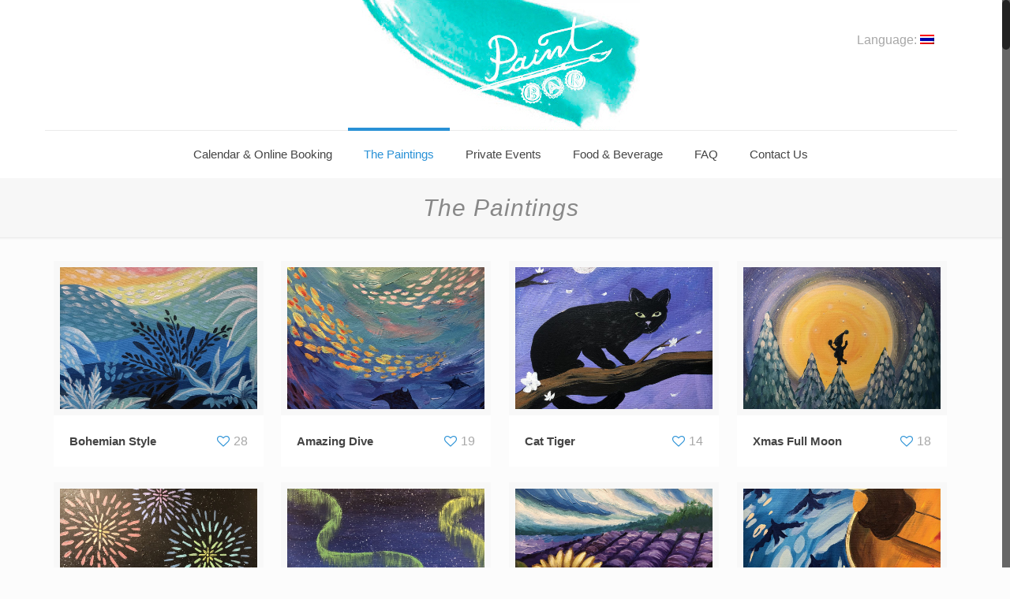

--- FILE ---
content_type: text/html; charset=UTF-8
request_url: https://paintbarbangkok.com/th/the-paintings/
body_size: 26908
content:
<!DOCTYPE html>
<html class="no-js" lang="th-TH"
	itemscope 
	itemtype="http://schema.org/WebSite" 
	prefix="og: http://ogp.me/ns#"  itemscope itemtype="https://schema.org/WebPage">

<!-- head -->
<head>

<!-- meta -->
<meta charset="UTF-8" />
<meta name="viewport" content="width=device-width, initial-scale=1, maximum-scale=1" />
<meta name="description" content="PaintBar Bangkok" />
<meta name="keywords" content="PaintBar,Bangkok,PaintBarBangkok" />
<link rel="alternate" hreflang="th-th" href="https://paintbarbangkok.com/th/the-paintings/" />

<link rel="shortcut icon" href="https://paintbarbangkok.com/home/wp-content/uploads/2016/02/Favicon.png" />

<!-- wp_head() -->
<title>The Paintings | Paintbar Bangkok</title>
<style type="text/css" media="screen">body #booked-profile-page input[type=submit].button-primary:hover,body .booked-list-view button.button:hover, body .booked-list-view input[type=submit].button-primary:hover,body table.booked-calendar input[type=submit].button-primary:hover,body .booked-modal input[type=submit].button-primary:hover,body table.booked-calendar thead,body table.booked-calendar thead th,body table.booked-calendar .booked-appt-list .timeslot .timeslot-people button:hover,body #booked-profile-page .booked-profile-header,body #booked-profile-page .booked-tabs li.active a,body #booked-profile-page .booked-tabs li.active a:hover,body #booked-profile-page .appt-block .google-cal-button > a:hover{ background:#008593 !important; }body #booked-profile-page input[type=submit].button-primary:hover,body table.booked-calendar input[type=submit].button-primary:hover,body .booked-list-view button.button:hover, body .booked-list-view input[type=submit].button-primary:hover,body .booked-modal input[type=submit].button-primary:hover,body table.booked-calendar th,body table.booked-calendar .booked-appt-list .timeslot .timeslot-people button:hover,body #booked-profile-page .booked-profile-header,body #booked-profile-page .appt-block .google-cal-button > a:hover{ border-color:#008593 !important; }body table.booked-calendar tr.days,body table.booked-calendar tr.days th,body .booked-calendarSwitcher.calendar,body .booked-calendarSwitcher.calendar select,body #booked-profile-page .booked-tabs{ background:#46c9c2 !important; }body table.booked-calendar tr.days th,body #booked-profile-page .booked-tabs{ border-color:#46c9c2 !important; }body #booked-profile-page input[type=submit].button-primary,body table.booked-calendar input[type=submit].button-primary,body .booked-list-view button.button, body .booked-list-view input[type=submit].button-primary,body .booked-list-view button.button, body .booked-list-view input[type=submit].button-primary,body .booked-modal input[type=submit].button-primary,body table.booked-calendar .booked-appt-list .timeslot .timeslot-people button,body #booked-profile-page .appt-block.approved .status-block,body #booked-profile-page .appt-block .google-cal-button > a,body .booked-modal .booked-scrollable p.booked-title-bar,body table.booked-calendar td:hover .date span,body .booked-list-view a.booked_list_date_picker_trigger.booked-dp-active,body .booked-list-view a.booked_list_date_picker_trigger.booked-dp-active:hover{ background:#bf1ea7; }body #booked-profile-page input[type=submit].button-primary,body table.booked-calendar input[type=submit].button-primary,body .booked-list-view button.button, body .booked-list-view input[type=submit].button-primary,body .booked-list-view button.button, body .booked-list-view input[type=submit].button-primary,body .booked-modal input[type=submit].button-primary,body #booked-profile-page .appt-block .google-cal-button > a,body table.booked-calendar .booked-appt-list .timeslot .timeslot-people button,body .booked-list-view a.booked_list_date_picker_trigger.booked-dp-active,body .booked-list-view a.booked_list_date_picker_trigger.booked-dp-active:hover{ border-color:#bf1ea7; }body .booked-modal .bm-window p i.fa,body .booked-modal .bm-window a,.booked-appt-list .booked-public-appointment-title{ color:#bf1ea7; }</style><!-- script | dynamic -->
<script id="mfn-dnmc-config-js">
//<![CDATA[
window.mfn_ajax = "https://paintbarbangkok.com/home/wp-admin/admin-ajax.php";
window.mfn = {mobile_init:1040,nicescroll:40,parallax:"enllax",responsive:1,retina_js:0};
window.mfn_lightbox = {disable:false,disableMobile:false,title:false,};
window.mfn_sliders = {blog:0,clients:0,offer:0,portfolio:0,shop:0,slider:0,testimonials:0};
//]]>
</script>

<!-- All in One SEO Pack 2.7 by Michael Torbert of Semper Fi Web Designob_start_detected [-1,-1] -->
<link rel="canonical" href="https://paintbarbangkok.com/th/the-paintings/" />
<meta property="og:title" content="The Paintings | Paintbar Bangkok" />
<meta property="og:type" content="activity" />
<meta property="og:url" content="https://paintbarbangkok.com/th/the-paintings/" />
<meta property="og:image" content="https://paintbarbangkok.com/home/wp-content/plugins/all-in-one-seo-pack/images/default-user-image.png" />
<meta property="og:site_name" content="Paintbar Bangkok" />
<meta name="twitter:card" content="summary" />
<meta name="twitter:title" content="The Paintings | Paintbar Bangkok" />
<meta name="twitter:image" content="https://paintbarbangkok.com/home/wp-content/plugins/all-in-one-seo-pack/images/default-user-image.png" />
<meta itemprop="image" content="https://paintbarbangkok.com/home/wp-content/plugins/all-in-one-seo-pack/images/default-user-image.png" />
<!-- /all in one seo pack -->
<link rel='dns-prefetch' href='//maxcdn.bootstrapcdn.com' />
<link rel='dns-prefetch' href='//s.w.org' />
<link rel="alternate" type="application/rss+xml" title="Paintbar Bangkok &raquo; Feed" href="https://paintbarbangkok.com/th/feed/" />
<link rel="alternate" type="application/rss+xml" title="Paintbar Bangkok &raquo; Comments Feed" href="https://paintbarbangkok.com/th/comments/feed/" />
		<script type="text/javascript">
			window._wpemojiSettings = {"baseUrl":"https:\/\/s.w.org\/images\/core\/emoji\/11\/72x72\/","ext":".png","svgUrl":"https:\/\/s.w.org\/images\/core\/emoji\/11\/svg\/","svgExt":".svg","source":{"concatemoji":"https:\/\/paintbarbangkok.com\/home\/wp-includes\/js\/wp-emoji-release.min.js?ver=103823771f28ceea918e795e068b4067"}};
			!function(a,b,c){function d(a,b){var c=String.fromCharCode;l.clearRect(0,0,k.width,k.height),l.fillText(c.apply(this,a),0,0);var d=k.toDataURL();l.clearRect(0,0,k.width,k.height),l.fillText(c.apply(this,b),0,0);var e=k.toDataURL();return d===e}function e(a){var b;if(!l||!l.fillText)return!1;switch(l.textBaseline="top",l.font="600 32px Arial",a){case"flag":return!(b=d([55356,56826,55356,56819],[55356,56826,8203,55356,56819]))&&(b=d([55356,57332,56128,56423,56128,56418,56128,56421,56128,56430,56128,56423,56128,56447],[55356,57332,8203,56128,56423,8203,56128,56418,8203,56128,56421,8203,56128,56430,8203,56128,56423,8203,56128,56447]),!b);case"emoji":return b=d([55358,56760,9792,65039],[55358,56760,8203,9792,65039]),!b}return!1}function f(a){var c=b.createElement("script");c.src=a,c.defer=c.type="text/javascript",b.getElementsByTagName("head")[0].appendChild(c)}var g,h,i,j,k=b.createElement("canvas"),l=k.getContext&&k.getContext("2d");for(j=Array("flag","emoji"),c.supports={everything:!0,everythingExceptFlag:!0},i=0;i<j.length;i++)c.supports[j[i]]=e(j[i]),c.supports.everything=c.supports.everything&&c.supports[j[i]],"flag"!==j[i]&&(c.supports.everythingExceptFlag=c.supports.everythingExceptFlag&&c.supports[j[i]]);c.supports.everythingExceptFlag=c.supports.everythingExceptFlag&&!c.supports.flag,c.DOMReady=!1,c.readyCallback=function(){c.DOMReady=!0},c.supports.everything||(h=function(){c.readyCallback()},b.addEventListener?(b.addEventListener("DOMContentLoaded",h,!1),a.addEventListener("load",h,!1)):(a.attachEvent("onload",h),b.attachEvent("onreadystatechange",function(){"complete"===b.readyState&&c.readyCallback()})),g=c.source||{},g.concatemoji?f(g.concatemoji):g.wpemoji&&g.twemoji&&(f(g.twemoji),f(g.wpemoji)))}(window,document,window._wpemojiSettings);
		</script>
		<style type="text/css">
img.wp-smiley,
img.emoji {
	display: inline !important;
	border: none !important;
	box-shadow: none !important;
	height: 1em !important;
	width: 1em !important;
	margin: 0 .07em !important;
	vertical-align: -0.1em !important;
	background: none !important;
	padding: 0 !important;
}
</style>
<link rel='stylesheet' id='gomafia-css'  href='https://paintbarbangkok.com/home/wp-content/plugins/booked/gma.css?ver=103823771f28ceea918e795e068b4067' type='text/css' media='all' />
<link rel='stylesheet' id='booked-font-awesome-css'  href='//maxcdn.bootstrapcdn.com/font-awesome/4.6.0/css/font-awesome.min.css?ver=4.6.0' type='text/css' media='all' />
<link rel='stylesheet' id='booked-tooltipster-css'  href='https://paintbarbangkok.com/home/wp-content/plugins/booked/js/tooltipster/css/tooltipster.css?ver=3.3.0' type='text/css' media='all' />
<link rel='stylesheet' id='booked-tooltipster-theme-css'  href='https://paintbarbangkok.com/home/wp-content/plugins/booked/js/tooltipster/css/themes/tooltipster-light.css?ver=3.3.0' type='text/css' media='all' />
<link rel='stylesheet' id='booked-animations-css'  href='https://paintbarbangkok.com/home/wp-content/plugins/booked/css/animations.css?ver=1.7.10' type='text/css' media='all' />
<link rel='stylesheet' id='booked-styles-css'  href='https://paintbarbangkok.com/home/wp-content/plugins/booked/css/styles.css?ver=1.7.10' type='text/css' media='all' />
<link rel='stylesheet' id='booked-responsive-css'  href='https://paintbarbangkok.com/home/wp-content/plugins/booked/css/responsive.css?ver=1.7.10' type='text/css' media='all' />
<link rel='stylesheet' id='contact-form-7-css'  href='https://paintbarbangkok.com/home/wp-content/plugins/contact-form-7/includes/css/styles.css?ver=4.4.1' type='text/css' media='all' />
<link rel='stylesheet' id='dashicons-css'  href='https://paintbarbangkok.com/home/wp-includes/css/dashicons.min.css?ver=103823771f28ceea918e795e068b4067' type='text/css' media='all' />
<link rel='stylesheet' id='my-calendar-reset-css'  href='https://paintbarbangkok.com/home/wp-content/plugins/my-calendar/css/reset.css?ver=103823771f28ceea918e795e068b4067' type='text/css' media='all' />
<link rel='stylesheet' id='my-calendar-style-css'  href='https://paintbarbangkok.com/home/wp-content/plugins/my-calendar/styles/twentyfourteen.css?ver=103823771f28ceea918e795e068b4067' type='text/css' media='all' />
<link rel='stylesheet' id='rp-wcdpd-frontend-styles-css'  href='https://paintbarbangkok.com/home/wp-content/plugins/wc-dynamic-pricing-and-discounts/assets/css/style-frontend.css?ver=1.0.18' type='text/css' media='all' />
<link rel='stylesheet' id='woocommerce-layout-css'  href='https://paintbarbangkok.com/home/wp-content/plugins/woocommerce/assets/css/woocommerce-layout.css?ver=3.2.6' type='text/css' media='all' />
<link rel='stylesheet' id='woocommerce-smallscreen-css'  href='https://paintbarbangkok.com/home/wp-content/plugins/woocommerce/assets/css/woocommerce-smallscreen.css?ver=3.2.6' type='text/css' media='only screen and (max-width: 768px)' />
<link rel='stylesheet' id='woocommerce-general-css'  href='https://paintbarbangkok.com/home/wp-content/plugins/woocommerce/assets/css/woocommerce.css?ver=3.2.6' type='text/css' media='all' />
<link rel='stylesheet' id='mfn-base-css'  href='https://paintbarbangkok.com/home/wp-content/themes/betheme/css/base.css?ver=20.9.5.4' type='text/css' media='all' />
<link rel='stylesheet' id='mfn-layout-css'  href='https://paintbarbangkok.com/home/wp-content/themes/betheme/css/layout.css?ver=20.9.5.4' type='text/css' media='all' />
<link rel='stylesheet' id='mfn-shortcodes-css'  href='https://paintbarbangkok.com/home/wp-content/themes/betheme/css/shortcodes.css?ver=20.9.5.4' type='text/css' media='all' />
<link rel='stylesheet' id='mfn-animations-css'  href='https://paintbarbangkok.com/home/wp-content/themes/betheme/assets/animations/animations.min.css?ver=20.9.5.4' type='text/css' media='all' />
<link rel='stylesheet' id='mfn-jquery-ui-css'  href='https://paintbarbangkok.com/home/wp-content/themes/betheme/assets/ui/jquery.ui.all.css?ver=20.9.5.4' type='text/css' media='all' />
<link rel='stylesheet' id='mfn-jplayer-css'  href='https://paintbarbangkok.com/home/wp-content/themes/betheme/assets/jplayer/css/jplayer.blue.monday.css?ver=20.9.5.4' type='text/css' media='all' />
<link rel='stylesheet' id='mfn-responsive-css'  href='https://paintbarbangkok.com/home/wp-content/themes/betheme/css/responsive.css?ver=20.9.5.4' type='text/css' media='all' />
<link rel='stylesheet' id='mfn-woo-css'  href='https://paintbarbangkok.com/home/wp-content/themes/betheme/css/woocommerce.css?ver=20.9.5.4' type='text/css' media='all' />
<link rel='stylesheet' id='style-css'  href='https://paintbarbangkok.com/home/wp-content/themes/betheme-child/style.css?ver=20.9.5.4' type='text/css' media='all' />
<script type='text/javascript' src='https://paintbarbangkok.com/home/wp-includes/js/jquery/jquery.js?ver=1.12.4'></script>
<script type='text/javascript' src='https://paintbarbangkok.com/home/wp-includes/js/jquery/jquery-migrate.min.js?ver=1.4.1'></script>
<script type='text/javascript' src='https://paintbarbangkok.com/home/wp-content/plugins/itro-popup/scripts/itro-scripts.js?ver=103823771f28ceea918e795e068b4067'></script>
<script type='text/javascript' src='https://paintbarbangkok.com/home/wp-content/plugins/wc-dynamic-pricing-and-discounts/assets/js/scripts-frontend.js?ver=1.0.18'></script>
<script type='text/javascript'>
/* <![CDATA[ */
var wc_add_to_cart_params = {"ajax_url":"\/home\/wp-admin\/admin-ajax.php","wc_ajax_url":"https:\/\/paintbarbangkok.com\/th\/?wc-ajax=%%endpoint%%","i18n_view_cart":"View cart","cart_url":"https:\/\/paintbarbangkok.com\/th\/checkout\/","is_cart":"","cart_redirect_after_add":"yes"};
/* ]]> */
</script>
<script type='text/javascript' src='https://paintbarbangkok.com/home/wp-content/plugins/woocommerce/assets/js/frontend/add-to-cart.min.js?ver=3.2.6'></script>
<script type='text/javascript' src='https://paintbarbangkok.com/home/wp-content/plugins/js_composer/assets/js/vendors/woocommerce-add-to-cart.js?ver=4.11.1'></script>
<link rel='https://api.w.org/' href='https://paintbarbangkok.com/th/wp-json/' />
<link rel="EditURI" type="application/rsd+xml" title="RSD" href="https://paintbarbangkok.com/home/xmlrpc.php?rsd" />
<link rel="wlwmanifest" type="application/wlwmanifest+xml" href="https://paintbarbangkok.com/home/wp-includes/wlwmanifest.xml" /> 

<link rel='shortlink' href='https://paintbarbangkok.com/th/?p=3883' />
<link rel="alternate" type="application/json+oembed" href="https://paintbarbangkok.com/th/wp-json/oembed/1.0/embed?url=https%3A%2F%2Fpaintbarbangkok.com%2Fth%2Fthe-paintings%2F" />
<link rel="alternate" type="text/xml+oembed" href="https://paintbarbangkok.com/th/wp-json/oembed/1.0/embed?url=https%3A%2F%2Fpaintbarbangkok.com%2Fth%2Fthe-paintings%2F&#038;format=xml" />
<style type="text/css" media="screen">
   .woocommerce #customer_details .col-1,.woocommerce #customer_details .col-2{
    width: 48%;
   }
    .cart-collaterals .cross-sells{
    display: none;
   }
   
@media (max-width:640px) {
     .woocommerce #customer_details .col-1,.woocommerce #customer_details .col-2{
    width: 100% !important;
   }
}
</style>
<meta name="generator" content="Custom Login v3.2.5" />

<style type="text/css">
<!--
/* Styles by My Calendar - Joseph C Dolson http://www.joedolson.com/ */

.mc-event-visible {
display: block!important;
}
-->
</style>
<script type='text/javascript'>
	jQuery('html').addClass('mcjs');
	jQuery(document).ready( function($) { $('html').removeClass('mcjs') } );
</script>

<style>

p#billing_address_1_field .required{
	display:none;
}
p#billing_address_2_field .required{
	display:none;
}
p#billing_city_field .required{
	display:none;
}
p#billing_state_field .required{
	display:none;
}
p#billing_postcode_field .required{
	display:none;
}
</style>
<style>

</style><style type="text/css">
.qtranxs_flag_en {background-image: url(https://paintbarbangkok.com/home/wp-content/plugins/qtranslate-x/flags/gb.png); background-repeat: no-repeat;}
.qtranxs_flag_th {background-image: url(https://paintbarbangkok.com/home/wp-content/plugins/qtranslate-x/flags/th.png); background-repeat: no-repeat;}
</style>
<link hreflang="en" href="https://paintbarbangkok.com/en/the-paintings/" rel="alternate" />
<link hreflang="th" href="https://paintbarbangkok.com/th/the-paintings/" rel="alternate" />
<link hreflang="x-default" href="https://paintbarbangkok.com/the-paintings/" rel="alternate" />
<meta name="generator" content="qTranslate-X 3.4.6.8" />
<!-- style | dynamic -->
<style id="mfn-dnmc-style-css">
@media only screen and (min-width: 1040px){body:not(.header-simple) #Top_bar #menu{display:block!important}.tr-menu #Top_bar #menu{background:none!important}#Top_bar .menu > li > ul.mfn-megamenu{width:984px}#Top_bar .menu > li > ul.mfn-megamenu > li{float:left}#Top_bar .menu > li > ul.mfn-megamenu > li.mfn-megamenu-cols-1{width:100%}#Top_bar .menu > li > ul.mfn-megamenu > li.mfn-megamenu-cols-2{width:50%}#Top_bar .menu > li > ul.mfn-megamenu > li.mfn-megamenu-cols-3{width:33.33%}#Top_bar .menu > li > ul.mfn-megamenu > li.mfn-megamenu-cols-4{width:25%}#Top_bar .menu > li > ul.mfn-megamenu > li.mfn-megamenu-cols-5{width:20%}#Top_bar .menu > li > ul.mfn-megamenu > li.mfn-megamenu-cols-6{width:16.66%}#Top_bar .menu > li > ul.mfn-megamenu > li > ul{display:block!important;position:inherit;left:auto;top:auto;border-width:0 1px 0 0}#Top_bar .menu > li > ul.mfn-megamenu > li:last-child > ul{border:0}#Top_bar .menu > li > ul.mfn-megamenu > li > ul li{width:auto}#Top_bar .menu > li > ul.mfn-megamenu a.mfn-megamenu-title{text-transform:uppercase;font-weight:400;background:none}#Top_bar .menu > li > ul.mfn-megamenu a .menu-arrow{display:none}.menuo-right #Top_bar .menu > li > ul.mfn-megamenu{left:auto;right:0}.menuo-right #Top_bar .menu > li > ul.mfn-megamenu-bg{box-sizing:border-box}#Top_bar .menu > li > ul.mfn-megamenu-bg{padding:20px 166px 20px 20px;background-repeat:no-repeat;background-position:right bottom}.rtl #Top_bar .menu > li > ul.mfn-megamenu-bg{padding-left:166px;padding-right:20px;background-position:left bottom}#Top_bar .menu > li > ul.mfn-megamenu-bg > li{background:none}#Top_bar .menu > li > ul.mfn-megamenu-bg > li a{border:none}#Top_bar .menu > li > ul.mfn-megamenu-bg > li > ul{background:none!important;-webkit-box-shadow:0 0 0 0;-moz-box-shadow:0 0 0 0;box-shadow:0 0 0 0}.mm-vertical #Top_bar .container{position:relative;}.mm-vertical #Top_bar .top_bar_left{position:static;}.mm-vertical #Top_bar .menu > li ul{box-shadow:0 0 0 0 transparent!important;background-image:none;}.mm-vertical #Top_bar .menu > li > ul.mfn-megamenu{width:98%!important;margin:0 1%;padding:20px 0;}.mm-vertical.header-plain #Top_bar .menu > li > ul.mfn-megamenu{width:100%!important;margin:0;}.mm-vertical #Top_bar .menu > li > ul.mfn-megamenu > li{display:table-cell;float:none!important;width:10%;padding:0 15px;border-right:1px solid rgba(0, 0, 0, 0.05);}.mm-vertical #Top_bar .menu > li > ul.mfn-megamenu > li:last-child{border-right-width:0}.mm-vertical #Top_bar .menu > li > ul.mfn-megamenu > li.hide-border{border-right-width:0}.mm-vertical #Top_bar .menu > li > ul.mfn-megamenu > li a{border-bottom-width:0;padding:9px 15px;line-height:120%;}.mm-vertical #Top_bar .menu > li > ul.mfn-megamenu a.mfn-megamenu-title{font-weight:700;}.rtl .mm-vertical #Top_bar .menu > li > ul.mfn-megamenu > li:first-child{border-right-width:0}.rtl .mm-vertical #Top_bar .menu > li > ul.mfn-megamenu > li:last-child{border-right-width:1px}.header-plain:not(.menuo-right) #Header .top_bar_left{width:auto!important}.header-stack.header-center #Top_bar #menu{display:inline-block!important}.header-simple #Top_bar #menu{display:none;height:auto;width:300px;bottom:auto;top:100%;right:1px;position:absolute;margin:0}.header-simple #Header a.responsive-menu-toggle{display:block;right:10px}.header-simple #Top_bar #menu > ul{width:100%;float:left}.header-simple #Top_bar #menu ul li{width:100%;padding-bottom:0;border-right:0;position:relative}.header-simple #Top_bar #menu ul li a{padding:0 20px;margin:0;display:block;height:auto;line-height:normal;border:none}.header-simple #Top_bar #menu ul li a:after{display:none}.header-simple #Top_bar #menu ul li a span{border:none;line-height:44px;display:inline;padding:0}.header-simple #Top_bar #menu ul li.submenu .menu-toggle{display:block;position:absolute;right:0;top:0;width:44px;height:44px;line-height:44px;font-size:30px;font-weight:300;text-align:center;cursor:pointer;color:#444;opacity:0.33;}.header-simple #Top_bar #menu ul li.submenu .menu-toggle:after{content:"+"}.header-simple #Top_bar #menu ul li.hover > .menu-toggle:after{content:"-"}.header-simple #Top_bar #menu ul li.hover a{border-bottom:0}.header-simple #Top_bar #menu ul.mfn-megamenu li .menu-toggle{display:none}.header-simple #Top_bar #menu ul li ul{position:relative!important;left:0!important;top:0;padding:0;margin:0!important;width:auto!important;background-image:none}.header-simple #Top_bar #menu ul li ul li{width:100%!important;display:block;padding:0;}.header-simple #Top_bar #menu ul li ul li a{padding:0 20px 0 30px}.header-simple #Top_bar #menu ul li ul li a .menu-arrow{display:none}.header-simple #Top_bar #menu ul li ul li a span{padding:0}.header-simple #Top_bar #menu ul li ul li a span:after{display:none!important}.header-simple #Top_bar .menu > li > ul.mfn-megamenu a.mfn-megamenu-title{text-transform:uppercase;font-weight:400}.header-simple #Top_bar .menu > li > ul.mfn-megamenu > li > ul{display:block!important;position:inherit;left:auto;top:auto}.header-simple #Top_bar #menu ul li ul li ul{border-left:0!important;padding:0;top:0}.header-simple #Top_bar #menu ul li ul li ul li a{padding:0 20px 0 40px}.rtl.header-simple #Top_bar #menu{left:1px;right:auto}.rtl.header-simple #Top_bar a.responsive-menu-toggle{left:10px;right:auto}.rtl.header-simple #Top_bar #menu ul li.submenu .menu-toggle{left:0;right:auto}.rtl.header-simple #Top_bar #menu ul li ul{left:auto!important;right:0!important}.rtl.header-simple #Top_bar #menu ul li ul li a{padding:0 30px 0 20px}.rtl.header-simple #Top_bar #menu ul li ul li ul li a{padding:0 40px 0 20px}.menu-highlight #Top_bar .menu > li{margin:0 2px}.menu-highlight:not(.header-creative) #Top_bar .menu > li > a{margin:20px 0;padding:0;-webkit-border-radius:5px;border-radius:5px}.menu-highlight #Top_bar .menu > li > a:after{display:none}.menu-highlight #Top_bar .menu > li > a span:not(.description){line-height:50px}.menu-highlight #Top_bar .menu > li > a span.description{display:none}.menu-highlight.header-stack #Top_bar .menu > li > a{margin:10px 0!important}.menu-highlight.header-stack #Top_bar .menu > li > a span:not(.description){line-height:40px}.menu-highlight.header-transparent #Top_bar .menu > li > a{margin:5px 0}.menu-highlight.header-simple #Top_bar #menu ul li,.menu-highlight.header-creative #Top_bar #menu ul li{margin:0}.menu-highlight.header-simple #Top_bar #menu ul li > a,.menu-highlight.header-creative #Top_bar #menu ul li > a{-webkit-border-radius:0;border-radius:0}.menu-highlight:not(.header-fixed):not(.header-simple) #Top_bar.is-sticky .menu > li > a{margin:10px 0!important;padding:5px 0!important}.menu-highlight:not(.header-fixed):not(.header-simple) #Top_bar.is-sticky .menu > li > a span{line-height:30px!important}.header-modern.menu-highlight.menuo-right .menu_wrapper{margin-right:20px}.menu-line-below #Top_bar .menu > li > a:after{top:auto;bottom:-4px}.menu-line-below #Top_bar.is-sticky .menu > li > a:after{top:auto;bottom:-4px}.menu-line-below-80 #Top_bar:not(.is-sticky) .menu > li > a:after{height:4px;left:10%;top:50%;margin-top:20px;width:80%}.menu-line-below-80-1 #Top_bar:not(.is-sticky) .menu > li > a:after{height:1px;left:10%;top:50%;margin-top:20px;width:80%}.menu-link-color #Top_bar .menu > li > a:after{display:none!important}.menu-arrow-top #Top_bar .menu > li > a:after{background:none repeat scroll 0 0 rgba(0,0,0,0)!important;border-color:#ccc transparent transparent;border-style:solid;border-width:7px 7px 0;display:block;height:0;left:50%;margin-left:-7px;top:0!important;width:0}.menu-arrow-top.header-transparent #Top_bar .menu > li > a:after,.menu-arrow-top.header-plain #Top_bar .menu > li > a:after{display:none}.menu-arrow-top #Top_bar.is-sticky .menu > li > a:after{top:0!important}.menu-arrow-bottom #Top_bar .menu > li > a:after{background:none!important;border-color:transparent transparent #ccc;border-style:solid;border-width:0 7px 7px;display:block;height:0;left:50%;margin-left:-7px;top:auto;bottom:0;width:0}.menu-arrow-bottom.header-transparent #Top_bar .menu > li > a:after,.menu-arrow-bottom.header-plain #Top_bar .menu > li > a:after{display:none}.menu-arrow-bottom #Top_bar.is-sticky .menu > li > a:after{top:auto;bottom:0}.menuo-no-borders #Top_bar .menu > li > a span{border-width:0!important}.menuo-no-borders #Header_creative #Top_bar .menu > li > a span{border-bottom-width:0}.menuo-no-borders.header-plain #Top_bar a#header_cart,.menuo-no-borders.header-plain #Top_bar a#search_button,.menuo-no-borders.header-plain #Top_bar .wpml-languages,.menuo-no-borders.header-plain #Top_bar a.action_button{border-width:0}.menuo-right #Top_bar .menu_wrapper{float:right}.menuo-right.header-stack:not(.header-center) #Top_bar .menu_wrapper{margin-right:150px}body.header-creative{padding-left:50px}body.header-creative.header-open{padding-left:250px}body.error404,body.under-construction,body.template-blank{padding-left:0!important}.header-creative.footer-fixed #Footer,.header-creative.footer-sliding #Footer,.header-creative.footer-stick #Footer.is-sticky{box-sizing:border-box;padding-left:50px;}.header-open.footer-fixed #Footer,.header-open.footer-sliding #Footer,.header-creative.footer-stick #Footer.is-sticky{padding-left:250px;}.header-rtl.header-creative.footer-fixed #Footer,.header-rtl.header-creative.footer-sliding #Footer,.header-rtl.header-creative.footer-stick #Footer.is-sticky{padding-left:0;padding-right:50px;}.header-rtl.header-open.footer-fixed #Footer,.header-rtl.header-open.footer-sliding #Footer,.header-rtl.header-creative.footer-stick #Footer.is-sticky{padding-right:250px;}#Header_creative{background-color:#fff;position:fixed;width:250px;height:100%;left:-200px;top:0;z-index:9002;-webkit-box-shadow:2px 0 4px 2px rgba(0,0,0,.15);box-shadow:2px 0 4px 2px rgba(0,0,0,.15)}#Header_creative .container{width:100%}#Header_creative .creative-wrapper{opacity:0;margin-right:50px}#Header_creative a.creative-menu-toggle{display:block;width:34px;height:34px;line-height:34px;font-size:22px;text-align:center;position:absolute;top:10px;right:8px;border-radius:3px}.admin-bar #Header_creative a.creative-menu-toggle{top:42px}#Header_creative #Top_bar{position:static;width:100%}#Header_creative #Top_bar .top_bar_left{width:100%!important;float:none}#Header_creative #Top_bar .top_bar_right{width:100%!important;float:none;height:auto;margin-bottom:35px;text-align:center;padding:0 20px;top:0;-webkit-box-sizing:border-box;-moz-box-sizing:border-box;box-sizing:border-box}#Header_creative #Top_bar .top_bar_right:before{display:none}#Header_creative #Top_bar .top_bar_right_wrapper{top:0}#Header_creative #Top_bar .logo{float:none;text-align:center;margin:15px 0}#Header_creative #Top_bar #menu{background-color:transparent}#Header_creative #Top_bar .menu_wrapper{float:none;margin:0 0 30px}#Header_creative #Top_bar .menu > li{width:100%;float:none;position:relative}#Header_creative #Top_bar .menu > li > a{padding:0;text-align:center}#Header_creative #Top_bar .menu > li > a:after{display:none}#Header_creative #Top_bar .menu > li > a span{border-right:0;border-bottom-width:1px;line-height:38px}#Header_creative #Top_bar .menu li ul{left:100%;right:auto;top:0;box-shadow:2px 2px 2px 0 rgba(0,0,0,0.03);-webkit-box-shadow:2px 2px 2px 0 rgba(0,0,0,0.03)}#Header_creative #Top_bar .menu > li > ul.mfn-megamenu{margin:0;width:700px!important;}#Header_creative #Top_bar .menu > li > ul.mfn-megamenu > li > ul{left:0}#Header_creative #Top_bar .menu li ul li a{padding-top:9px;padding-bottom:8px}#Header_creative #Top_bar .menu li ul li ul{top:0}#Header_creative #Top_bar .menu > li > a span.description{display:block;font-size:13px;line-height:28px!important;clear:both}#Header_creative #Top_bar .search_wrapper{left:100%;top:auto;bottom:0}#Header_creative #Top_bar a#header_cart{display:inline-block;float:none;top:3px}#Header_creative #Top_bar a#search_button{display:inline-block;float:none;top:3px}#Header_creative #Top_bar .wpml-languages{display:inline-block;float:none;top:0}#Header_creative #Top_bar .wpml-languages.enabled:hover a.active{padding-bottom:11px}#Header_creative #Top_bar .action_button{display:inline-block;float:none;top:16px;margin:0}#Header_creative #Top_bar .banner_wrapper{display:block;text-align:center}#Header_creative #Top_bar .banner_wrapper img{max-width:100%;height:auto;display:inline-block}#Header_creative #Action_bar{display:none;position:absolute;bottom:0;top:auto;clear:both;padding:0 20px;box-sizing:border-box}#Header_creative #Action_bar .social{float:none;text-align:center;padding:5px 0 15px}#Header_creative #Action_bar .social li{margin-bottom:2px}#Header_creative .social li a{color:rgba(0,0,0,.5)}#Header_creative .social li a:hover{color:#000}#Header_creative .creative-social{position:absolute;bottom:10px;right:0;width:50px}#Header_creative .creative-social li{display:block;float:none;width:100%;text-align:center;margin-bottom:5px}.header-creative .fixed-nav.fixed-nav-prev{margin-left:50px}.header-creative.header-open .fixed-nav.fixed-nav-prev{margin-left:250px}.menuo-last #Header_creative #Top_bar .menu li.last ul{top:auto;bottom:0}.header-open #Header_creative{left:0}.header-open #Header_creative .creative-wrapper{opacity:1;margin:0!important;}.header-open #Header_creative .creative-menu-toggle,.header-open #Header_creative .creative-social{display:none}.header-open #Header_creative #Action_bar{display:block}body.header-rtl.header-creative{padding-left:0;padding-right:50px}.header-rtl #Header_creative{left:auto;right:-200px}.header-rtl.nice-scroll #Header_creative{margin-right:10px}.header-rtl #Header_creative .creative-wrapper{margin-left:50px;margin-right:0}.header-rtl #Header_creative a.creative-menu-toggle{left:8px;right:auto}.header-rtl #Header_creative .creative-social{left:0;right:auto}.header-rtl #Footer #back_to_top.sticky{right:125px}.header-rtl #popup_contact{right:70px}.header-rtl #Header_creative #Top_bar .menu li ul{left:auto;right:100%}.header-rtl #Header_creative #Top_bar .search_wrapper{left:auto;right:100%;}.header-rtl .fixed-nav.fixed-nav-prev{margin-left:0!important}.header-rtl .fixed-nav.fixed-nav-next{margin-right:50px}body.header-rtl.header-creative.header-open{padding-left:0;padding-right:250px!important}.header-rtl.header-open #Header_creative{left:auto;right:0}.header-rtl.header-open #Footer #back_to_top.sticky{right:325px}.header-rtl.header-open #popup_contact{right:270px}.header-rtl.header-open .fixed-nav.fixed-nav-next{margin-right:250px}#Header_creative.active{left:-1px;}.header-rtl #Header_creative.active{left:auto;right:-1px;}#Header_creative.active .creative-wrapper{opacity:1;margin:0}.header-creative .vc_row[data-vc-full-width]{padding-left:50px}.header-creative.header-open .vc_row[data-vc-full-width]{padding-left:250px}.header-open .vc_parallax .vc_parallax-inner { left:auto; width: calc(100% - 250px); }.header-open.header-rtl .vc_parallax .vc_parallax-inner { left:0; right:auto; }#Header_creative.scroll{height:100%;overflow-y:auto}#Header_creative.scroll:not(.dropdown) .menu li ul{display:none!important}#Header_creative.scroll #Action_bar{position:static}#Header_creative.dropdown{outline:none}#Header_creative.dropdown #Top_bar .menu_wrapper{float:left}#Header_creative.dropdown #Top_bar #menu ul li{position:relative;float:left}#Header_creative.dropdown #Top_bar #menu ul li a:after{display:none}#Header_creative.dropdown #Top_bar #menu ul li a span{line-height:38px;padding:0}#Header_creative.dropdown #Top_bar #menu ul li.submenu .menu-toggle{display:block;position:absolute;right:0;top:0;width:38px;height:38px;line-height:38px;font-size:26px;font-weight:300;text-align:center;cursor:pointer;color:#444;opacity:0.33;}#Header_creative.dropdown #Top_bar #menu ul li.submenu .menu-toggle:after{content:"+"}#Header_creative.dropdown #Top_bar #menu ul li.hover > .menu-toggle:after{content:"-"}#Header_creative.dropdown #Top_bar #menu ul li.hover a{border-bottom:0}#Header_creative.dropdown #Top_bar #menu ul.mfn-megamenu li .menu-toggle{display:none}#Header_creative.dropdown #Top_bar #menu ul li ul{position:relative!important;left:0!important;top:0;padding:0;margin-left:0!important;width:auto!important;background-image:none}#Header_creative.dropdown #Top_bar #menu ul li ul li{width:100%!important}#Header_creative.dropdown #Top_bar #menu ul li ul li a{padding:0 10px;text-align:center}#Header_creative.dropdown #Top_bar #menu ul li ul li a .menu-arrow{display:none}#Header_creative.dropdown #Top_bar #menu ul li ul li a span{padding:0}#Header_creative.dropdown #Top_bar #menu ul li ul li a span:after{display:none!important}#Header_creative.dropdown #Top_bar .menu > li > ul.mfn-megamenu a.mfn-megamenu-title{text-transform:uppercase;font-weight:400}#Header_creative.dropdown #Top_bar .menu > li > ul.mfn-megamenu > li > ul{display:block!important;position:inherit;left:auto;top:auto}#Header_creative.dropdown #Top_bar #menu ul li ul li ul{border-left:0!important;padding:0;top:0}#Header_creative{transition: left .5s ease-in-out, right .5s ease-in-out;}#Header_creative .creative-wrapper{transition: opacity .5s ease-in-out, margin 0s ease-in-out .5s;}#Header_creative.active .creative-wrapper{transition: opacity .5s ease-in-out, margin 0s ease-in-out;}}@media only screen and (min-width: 1040px){#Top_bar.is-sticky{position:fixed!important;width:100%;left:0;top:-60px;height:60px;z-index:701;background:#fff;opacity:.97;filter:alpha(opacity = 97);-webkit-box-shadow:0 2px 5px 0 rgba(0,0,0,0.1);-moz-box-shadow:0 2px 5px 0 rgba(0,0,0,0.1);box-shadow:0 2px 5px 0 rgba(0,0,0,0.1)}.layout-boxed.header-boxed #Top_bar.is-sticky{max-width:1040px;left:50%;-webkit-transform:translateX(-50%);transform:translateX(-50%)}.layout-boxed.header-boxed.nice-scroll #Top_bar.is-sticky{margin-left:-5px}#Top_bar.is-sticky .top_bar_left,#Top_bar.is-sticky .top_bar_right,#Top_bar.is-sticky .top_bar_right:before{background:none}#Top_bar.is-sticky .top_bar_right{top:-4px;height:auto;}#Top_bar.is-sticky .top_bar_right_wrapper{top:15px}.header-plain #Top_bar.is-sticky .top_bar_right_wrapper{top:0}#Top_bar.is-sticky .logo{width:auto;margin:0 30px 0 20px;padding:0}#Top_bar.is-sticky #logo{padding:5px 0!important;height:50px!important;line-height:50px!important}.logo-no-sticky-padding #Top_bar.is-sticky #logo{height:60px!important;line-height:60px!important}#Top_bar.is-sticky #logo img.logo-main{display:none}#Top_bar.is-sticky #logo img.logo-sticky{display:inline;max-height:35px;}#Top_bar.is-sticky .menu_wrapper{clear:none}#Top_bar.is-sticky .menu_wrapper .menu > li > a{padding:15px 0}#Top_bar.is-sticky .menu > li > a,#Top_bar.is-sticky .menu > li > a span{line-height:30px}#Top_bar.is-sticky .menu > li > a:after{top:auto;bottom:-4px}#Top_bar.is-sticky .menu > li > a span.description{display:none}#Top_bar.is-sticky .secondary_menu_wrapper,#Top_bar.is-sticky .banner_wrapper{display:none}.header-overlay #Top_bar.is-sticky{display:none}.sticky-dark #Top_bar.is-sticky{background:rgba(0,0,0,.8)}.sticky-dark #Top_bar.is-sticky #menu{background:rgba(0,0,0,.8)}.sticky-dark #Top_bar.is-sticky .menu > li > a{color:#fff}.sticky-dark #Top_bar.is-sticky .top_bar_right a{color:rgba(255,255,255,.5)}.sticky-dark #Top_bar.is-sticky .wpml-languages a.active,.sticky-dark #Top_bar.is-sticky .wpml-languages ul.wpml-lang-dropdown{background:rgba(0,0,0,0.3);border-color:rgba(0,0,0,0.1)}}@media only screen and (min-width: 768px) and (max-width: 1040px){.header_placeholder{height:0!important}}@media only screen and (max-width: 1039px){#Top_bar #menu{display:none;height:auto;width:300px;bottom:auto;top:100%;right:1px;position:absolute;margin:0}#Top_bar a.responsive-menu-toggle{display:block}#Top_bar #menu > ul{width:100%;float:left}#Top_bar #menu ul li{width:100%;padding-bottom:0;border-right:0;position:relative}#Top_bar #menu ul li a{padding:0 25px;margin:0;display:block;height:auto;line-height:normal;border:none}#Top_bar #menu ul li a:after{display:none}#Top_bar #menu ul li a span{border:none;line-height:44px;display:inline;padding:0}#Top_bar #menu ul li a span.description{margin:0 0 0 5px}#Top_bar #menu ul li.submenu .menu-toggle{display:block;position:absolute;right:15px;top:0;width:44px;height:44px;line-height:44px;font-size:30px;font-weight:300;text-align:center;cursor:pointer;color:#444;opacity:0.33;}#Top_bar #menu ul li.submenu .menu-toggle:after{content:"+"}#Top_bar #menu ul li.hover > .menu-toggle:after{content:"-"}#Top_bar #menu ul li.hover a{border-bottom:0}#Top_bar #menu ul li a span:after{display:none!important}#Top_bar #menu ul.mfn-megamenu li .menu-toggle{display:none}#Top_bar #menu ul li ul{position:relative!important;left:0!important;top:0;padding:0;margin-left:0!important;width:auto!important;background-image:none!important;box-shadow:0 0 0 0 transparent!important;-webkit-box-shadow:0 0 0 0 transparent!important}#Top_bar #menu ul li ul li{width:100%!important}#Top_bar #menu ul li ul li a{padding:0 20px 0 35px}#Top_bar #menu ul li ul li a .menu-arrow{display:none}#Top_bar #menu ul li ul li a span{padding:0}#Top_bar #menu ul li ul li a span:after{display:none!important}#Top_bar .menu > li > ul.mfn-megamenu a.mfn-megamenu-title{text-transform:uppercase;font-weight:400}#Top_bar .menu > li > ul.mfn-megamenu > li > ul{display:block!important;position:inherit;left:auto;top:auto}#Top_bar #menu ul li ul li ul{border-left:0!important;padding:0;top:0}#Top_bar #menu ul li ul li ul li a{padding:0 20px 0 45px}.rtl #Top_bar #menu{left:1px;right:auto}.rtl #Top_bar a.responsive-menu-toggle{left:20px;right:auto}.rtl #Top_bar #menu ul li.submenu .menu-toggle{left:15px;right:auto;border-left:none;border-right:1px solid #eee}.rtl #Top_bar #menu ul li ul{left:auto!important;right:0!important}.rtl #Top_bar #menu ul li ul li a{padding:0 30px 0 20px}.rtl #Top_bar #menu ul li ul li ul li a{padding:0 40px 0 20px}.header-stack .menu_wrapper a.responsive-menu-toggle{position:static!important;margin:11px 0!important}.header-stack .menu_wrapper #menu{left:0;right:auto}.rtl.header-stack #Top_bar #menu{left:auto;right:0}.admin-bar #Header_creative{top:32px}.header-creative.layout-boxed{padding-top:85px}.header-creative.layout-full-width #Wrapper{padding-top:60px}#Header_creative{position:fixed;width:100%;left:0!important;top:0;z-index:1001}#Header_creative .creative-wrapper{display:block!important;opacity:1!important}#Header_creative .creative-menu-toggle,#Header_creative .creative-social{display:none!important;opacity:1!important;filter:alpha(opacity=100)!important}#Header_creative #Top_bar{position:static;width:100%}#Header_creative #Top_bar #logo{height:50px;line-height:50px;padding:5px 0}#Header_creative #Top_bar #logo img.logo-sticky{max-height:40px!important}#Header_creative #logo img.logo-main{display:none}#Header_creative #logo img.logo-sticky{display:inline-block}.logo-no-sticky-padding #Header_creative #Top_bar #logo{height:60px;line-height:60px;padding:0}.logo-no-sticky-padding #Header_creative #Top_bar #logo img.logo-sticky{max-height:60px!important}#Header_creative #Action_bar{display:none}#Header_creative #Top_bar .top_bar_right{height:60px;top:0}#Header_creative #Top_bar .top_bar_right:before{display:none}#Header_creative #Top_bar .top_bar_right_wrapper{top:0;padding-top:9px}#Header_creative.scroll{overflow:visible!important}}#Header_wrapper, #Intro {background-color: #FCFCFC;}#Subheader {background-color: rgba(247, 247, 247, 1);}.header-classic #Action_bar, .header-fixed #Action_bar, .header-plain #Action_bar, .header-split #Action_bar, .header-stack #Action_bar {background-color: #2C2C2C;}#Sliding-top {background-color: #545454;}#Sliding-top a.sliding-top-control {border-right-color: #545454;}#Sliding-top.st-center a.sliding-top-control,#Sliding-top.st-left a.sliding-top-control {border-top-color: #545454;}#Footer {background-color: #545454;}body, ul.timeline_items, .icon_box a .desc, .icon_box a:hover .desc, .feature_list ul li a, .list_item a, .list_item a:hover,.widget_recent_entries ul li a, .flat_box a, .flat_box a:hover, .story_box .desc, .content_slider.carouselul li a .title,.content_slider.flat.description ul li .desc, .content_slider.flat.description ul li a .desc, .post-nav.minimal a i {color: #626262;}.post-nav.minimal a svg {fill: #626262;}.themecolor, .opening_hours .opening_hours_wrapper li span, .fancy_heading_icon .icon_top,.fancy_heading_arrows .icon-right-dir, .fancy_heading_arrows .icon-left-dir, .fancy_heading_line .title,.button-love a.mfn-love, .format-link .post-title .icon-link, .pager-single > span, .pager-single a:hover,.widget_meta ul, .widget_pages ul, .widget_rss ul, .widget_mfn_recent_comments ul li:after, .widget_archive ul,.widget_recent_comments ul li:after, .widget_nav_menu ul, .woocommerce ul.products li.product .price, .shop_slider .shop_slider_ul li .item_wrapper .price,.woocommerce-page ul.products li.product .price, .widget_price_filter .price_label .from, .widget_price_filter .price_label .to,.woocommerce ul.product_list_widget li .quantity .amount, .woocommerce .product div.entry-summary .price, .woocommerce .star-rating span,#Error_404 .error_pic i, .style-simple #Filters .filters_wrapper ul li a:hover, .style-simple #Filters .filters_wrapper ul li.current-cat a,.style-simple .quick_fact .title {color: #2991d6;}.themebg,#comments .commentlist > li .reply a.comment-reply-link,#Filters .filters_wrapper ul li a:hover,#Filters .filters_wrapper ul li.current-cat a,.fixed-nav .arrow,.offer_thumb .slider_pagination a:before,.offer_thumb .slider_pagination a.selected:after,.pager .pages a:hover,.pager .pages a.active,.pager .pages span.page-numbers.current,.pager-single span:after,.portfolio_group.exposure .portfolio-item .desc-inner .line,.Recent_posts ul li .desc:after,.Recent_posts ul li .photo .c,.slider_pagination a.selected,.slider_pagination .slick-active a,.slider_pagination a.selected:after,.slider_pagination .slick-active a:after,.testimonials_slider .slider_images,.testimonials_slider .slider_images a:after,.testimonials_slider .slider_images:before,#Top_bar a#header_cart span,.widget_categories ul,.widget_mfn_menu ul li a:hover,.widget_mfn_menu ul li.current-menu-item:not(.current-menu-ancestor) > a,.widget_mfn_menu ul li.current_page_item:not(.current_page_ancestor) > a,.widget_product_categories ul,.widget_recent_entries ul li:after,.woocommerce-account table.my_account_orders .order-number a,.woocommerce-MyAccount-navigation ul li.is-active a,.style-simple .accordion .question:after,.style-simple .faq .question:after,.style-simple .icon_box .desc_wrapper .title:before,.style-simple #Filters .filters_wrapper ul li a:after,.style-simple .article_box .desc_wrapper p:after,.style-simple .sliding_box .desc_wrapper:after,.style-simple .trailer_box:hover .desc,.tp-bullets.simplebullets.round .bullet.selected,.tp-bullets.simplebullets.round .bullet.selected:after,.tparrows.default,.tp-bullets.tp-thumbs .bullet.selected:after{background-color: #2991d6;}.Latest_news ul li .photo, .Recent_posts.blog_news ul li .photo, .style-simple .opening_hours .opening_hours_wrapper li label,.style-simple .timeline_items li:hover h3, .style-simple .timeline_items li:nth-child(even):hover h3,.style-simple .timeline_items li:hover .desc, .style-simple .timeline_items li:nth-child(even):hover,.style-simple .offer_thumb .slider_pagination a.selected {border-color: #2991d6;}a {color: #2991d6;}a:hover {color: #2275ac;}*::-moz-selection {background-color: #0095eb;color: white;}*::selection {background-color: #0095eb;color: white;}.blockquote p.author span, .counter .desc_wrapper .title, .article_box .desc_wrapper p, .team .desc_wrapper p.subtitle,.pricing-box .plan-header p.subtitle, .pricing-box .plan-header .price sup.period, .chart_box p, .fancy_heading .inside,.fancy_heading_line .slogan, .post-meta, .post-meta a, .post-footer, .post-footer a span.label, .pager .pages a, .button-love a .label,.pager-single a, #comments .commentlist > li .comment-author .says, .fixed-nav .desc .date, .filters_buttons li.label, .Recent_posts ul li a .desc .date,.widget_recent_entries ul li .post-date, .tp_recent_tweets .twitter_time, .widget_price_filter .price_label, .shop-filters .woocommerce-result-count,.woocommerce ul.product_list_widget li .quantity, .widget_shopping_cart ul.product_list_widget li dl, .product_meta .posted_in,.woocommerce .shop_table .product-name .variation > dd, .shipping-calculator-button:after,.shop_slider .shop_slider_ul li .item_wrapper .price del,.testimonials_slider .testimonials_slider_ul li .author span, .testimonials_slider .testimonials_slider_ul li .author span a, .Latest_news ul li .desc_footer,.share-simple-wrapper .icons a {color: #a8a8a8;}h1, h1 a, h1 a:hover, .text-logo #logo { color: #444444; }h2, h2 a, h2 a:hover { color: #444444; }h3, h3 a, h3 a:hover { color: #444444; }h4, h4 a, h4 a:hover, .style-simple .sliding_box .desc_wrapper h4 { color: #444444; }h5, h5 a, h5 a:hover { color: #444444; }h6, h6 a, h6 a:hover,a.content_link .title { color: #444444; }.dropcap, .highlight:not(.highlight_image) {background-color: #2991d6;}a.button, a.tp-button {background-color: #f7f7f7;color: #747474;}.button-stroke a.button, .button-stroke a.button .button_icon i, .button-stroke a.tp-button {border-color: #f7f7f7;color: #747474;}.button-stroke a:hover.button, .button-stroke a:hover.tp-button {background-color: #f7f7f7 !important;color: #fff;}a.button_theme, a.tp-button.button_theme,button, input[type="submit"], input[type="reset"], input[type="button"] {background-color: #2991d6;color: #ffffff;}.button-stroke a.button.button_theme,.button-stroke a.button.button_theme .button_icon i, .button-stroke a.tp-button.button_theme,.button-stroke button, .button-stroke input[type="submit"], .button-stroke input[type="reset"], .button-stroke input[type="button"] {border-color: #2991d6;color: #2991d6 !important;}.button-stroke a.button.button_theme:hover, .button-stroke a.tp-button.button_theme:hover,.button-stroke button:hover, .button-stroke input[type="submit"]:hover, .button-stroke input[type="reset"]:hover, .button-stroke input[type="button"]:hover {background-color: #2991d6 !important;color: #ffffff !important;}a.mfn-link {color: #656B6F;}a.mfn-link-2 span, a:hover.mfn-link-2 span:before, a.hover.mfn-link-2 span:before, a.mfn-link-5 span, a.mfn-link-8:after, a.mfn-link-8:before {background: #2195de;}a:hover.mfn-link {color: #2991d6;}a.mfn-link-2 span:before, a:hover.mfn-link-4:before, a:hover.mfn-link-4:after, a.hover.mfn-link-4:before, a.hover.mfn-link-4:after, a.mfn-link-5:before, a.mfn-link-7:after, a.mfn-link-7:before {background: #2275ac;}a.mfn-link-6:before {border-bottom-color: #2275ac;}.woocommerce #respond input#submit,.woocommerce a.button,.woocommerce button.button,.woocommerce input.button,.woocommerce #respond input#submit:hover,.woocommerce a.button:hover,.woocommerce button.button:hover,.woocommerce input.button:hover{background-color: #2991d6;color: #fff;}.woocommerce #respond input#submit.alt,.woocommerce a.button.alt,.woocommerce button.button.alt,.woocommerce input.button.alt,.woocommerce #respond input#submit.alt:hover,.woocommerce a.button.alt:hover,.woocommerce button.button.alt:hover,.woocommerce input.button.alt:hover{background-color: #2991d6;color: #fff;}.woocommerce #respond input#submit.disabled,.woocommerce #respond input#submit:disabled,.woocommerce #respond input#submit[disabled]:disabled,.woocommerce a.button.disabled,.woocommerce a.button:disabled,.woocommerce a.button[disabled]:disabled,.woocommerce button.button.disabled,.woocommerce button.button:disabled,.woocommerce button.button[disabled]:disabled,.woocommerce input.button.disabled,.woocommerce input.button:disabled,.woocommerce input.button[disabled]:disabled{background-color: #2991d6;color: #fff;}.woocommerce #respond input#submit.disabled:hover,.woocommerce #respond input#submit:disabled:hover,.woocommerce #respond input#submit[disabled]:disabled:hover,.woocommerce a.button.disabled:hover,.woocommerce a.button:disabled:hover,.woocommerce a.button[disabled]:disabled:hover,.woocommerce button.button.disabled:hover,.woocommerce button.button:disabled:hover,.woocommerce button.button[disabled]:disabled:hover,.woocommerce input.button.disabled:hover,.woocommerce input.button:disabled:hover,.woocommerce input.button[disabled]:disabled:hover{background-color: #2991d6;color: #fff;}.button-stroke.woocommerce-page #respond input#submit,.button-stroke.woocommerce-page a.button,.button-stroke.woocommerce-page button.button,.button-stroke.woocommerce-page input.button{border: 2px solid #2991d6 !important;color: #2991d6 !important;}.button-stroke.woocommerce-page #respond input#submit:hover,.button-stroke.woocommerce-page a.button:hover,.button-stroke.woocommerce-page button.button:hover,.button-stroke.woocommerce-page input.button:hover{background-color: #2991d6 !important;color: #fff !important;}.column_column ul, .column_column ol, .the_content_wrapper ul, .the_content_wrapper ol {color: #737E86;}.hr_color, .hr_color hr, .hr_dots span {color: #2991d6;background: #2991d6;}.hr_zigzag i {color: #2991d6;}.highlight-left:after,.highlight-right:after {background: #2991d6;}@media only screen and (max-width: 767px) {.highlight-left .wrap:first-child,.highlight-right .wrap:last-child {background: #2991d6;}}#Header .top_bar_left, .header-classic #Top_bar, .header-plain #Top_bar, .header-stack #Top_bar, .header-split #Top_bar,.header-fixed #Top_bar, .header-below #Top_bar, #Header_creative, #Top_bar #menu, .sticky-tb-color #Top_bar.is-sticky {background-color: #ffffff;}#Top_bar .wpml-languages a.active, #Top_bar .wpml-languages ul.wpml-lang-dropdown {background-color: #ffffff;}#Top_bar .top_bar_right:before {background-color: #e3e3e3;}#Header .top_bar_right {background-color: #f5f5f5;}#Top_bar .top_bar_right a:not(.action_button) {color: #444444;}a.action_button{background-color: #f7f7f7;color: #747474;}.button-stroke a.action_button{border-color: #f7f7f7;}.button-stroke a.action_button:hover{background-color: #f7f7f7!important;}#Top_bar .menu > li > a,#Top_bar #menu ul li.submenu .menu-toggle {color: #444444;}#Top_bar .menu > li.current-menu-item > a,#Top_bar .menu > li.current_page_item > a,#Top_bar .menu > li.current-menu-parent > a,#Top_bar .menu > li.current-page-parent > a,#Top_bar .menu > li.current-menu-ancestor > a,#Top_bar .menu > li.current-page-ancestor > a,#Top_bar .menu > li.current_page_ancestor > a,#Top_bar .menu > li.hover > a {color: #2991d6;}#Top_bar .menu > li a:after {background: #2991d6;}.menuo-arrows #Top_bar .menu > li.submenu > a > span:not(.description)::after {border-top-color: #444444;}#Top_bar .menu > li.current-menu-item.submenu > a > span:not(.description)::after,#Top_bar .menu > li.current_page_item.submenu > a > span:not(.description)::after,#Top_bar .menu > li.current-menu-parent.submenu > a > span:not(.description)::after,#Top_bar .menu > li.current-page-parent.submenu > a > span:not(.description)::after,#Top_bar .menu > li.current-menu-ancestor.submenu > a > span:not(.description)::after,#Top_bar .menu > li.current-page-ancestor.submenu > a > span:not(.description)::after,#Top_bar .menu > li.current_page_ancestor.submenu > a > span:not(.description)::after,#Top_bar .menu > li.hover.submenu > a > span:not(.description)::after {border-top-color: #2991d6;}.menu-highlight #Top_bar #menu > ul > li.current-menu-item > a,.menu-highlight #Top_bar #menu > ul > li.current_page_item > a,.menu-highlight #Top_bar #menu > ul > li.current-menu-parent > a,.menu-highlight #Top_bar #menu > ul > li.current-page-parent > a,.menu-highlight #Top_bar #menu > ul > li.current-menu-ancestor > a,.menu-highlight #Top_bar #menu > ul > li.current-page-ancestor > a,.menu-highlight #Top_bar #menu > ul > li.current_page_ancestor > a,.menu-highlight #Top_bar #menu > ul > li.hover > a {background: #F2F2F2;}.menu-arrow-bottom #Top_bar .menu > li > a:after { border-bottom-color: #2991d6;}.menu-arrow-top #Top_bar .menu > li > a:after {border-top-color: #2991d6;}.header-plain #Top_bar .menu > li.current-menu-item > a,.header-plain #Top_bar .menu > li.current_page_item > a,.header-plain #Top_bar .menu > li.current-menu-parent > a,.header-plain #Top_bar .menu > li.current-page-parent > a,.header-plain #Top_bar .menu > li.current-menu-ancestor > a,.header-plain #Top_bar .menu > li.current-page-ancestor > a,.header-plain #Top_bar .menu > li.current_page_ancestor > a,.header-plain #Top_bar .menu > li.hover > a,.header-plain #Top_bar a:hover#header_cart,.header-plain #Top_bar a:hover#search_button,.header-plain #Top_bar .wpml-languages:hover,.header-plain #Top_bar .wpml-languages ul.wpml-lang-dropdown {background: #F2F2F2;color: #2991d6;}.header-plain #Top_bar,.header-plain #Top_bar .menu > li > a span:not(.description),.header-plain #Top_bar a#header_cart,.header-plain #Top_bar a#search_button,.header-plain #Top_bar .wpml-languages,.header-plain #Top_bar a.action_button {border-color: #F2F2F2;}#Top_bar .menu > li ul {background-color: #F2F2F2;}#Top_bar .menu > li ul li a {color: #5f5f5f;}#Top_bar .menu > li ul li a:hover,#Top_bar .menu > li ul li.hover > a {color: #2e2e2e;}#Top_bar .search_wrapper {background: #2991D6;}.overlay-menu-toggle {color: #2991d6 !important;background: transparent;}#Overlay {background: rgba(41, 145, 214, 0.95);}#overlay-menu ul li a, .header-overlay .overlay-menu-toggle.focus {color: #ffffff;}#overlay-menu ul li.current-menu-item > a,#overlay-menu ul li.current_page_item > a,#overlay-menu ul li.current-menu-parent > a,#overlay-menu ul li.current-page-parent > a,#overlay-menu ul li.current-menu-ancestor > a,#overlay-menu ul li.current-page-ancestor > a,#overlay-menu ul li.current_page_ancestor > a {color: #B1DCFB;}#Top_bar .responsive-menu-toggle,#Header_creative .creative-menu-toggle,#Header_creative .responsive-menu-toggle {color: #2991d6;background: transparent;}#Side_slide{background-color: #191919;border-color: #191919; }#Side_slide,#Side_slide .search-wrapper input.field,#Side_slide a:not(.action_button),#Side_slide #menu ul li.submenu .menu-toggle{color: #A6A6A6;}#Side_slide a:not(.action_button):hover,#Side_slide a.active,#Side_slide #menu ul li.hover > .menu-toggle{color: #FFFFFF;}#Side_slide #menu ul li.current-menu-item > a,#Side_slide #menu ul li.current_page_item > a,#Side_slide #menu ul li.current-menu-parent > a,#Side_slide #menu ul li.current-page-parent > a,#Side_slide #menu ul li.current-menu-ancestor > a,#Side_slide #menu ul li.current-page-ancestor > a,#Side_slide #menu ul li.current_page_ancestor > a,#Side_slide #menu ul li.hover > a,#Side_slide #menu ul li:hover > a{color: #FFFFFF;}#Action_bar .contact_details{color: #bbbbbb}#Action_bar .contact_details a{color: #0095eb}#Action_bar .contact_details a:hover{color: #007cc3}#Action_bar .social li a,#Header_creative .social li a,#Action_bar .social-menu a{color: #bbbbbb}#Action_bar .social li a:hover,#Header_creative .social li a:hover,#Action_bar .social-menu a:hover{color: #FFFFFF}#Subheader .title{color: #888888;}#Subheader ul.breadcrumbs li, #Subheader ul.breadcrumbs li a{color: rgba(136, 136, 136, 0.6);}#Footer, #Footer .widget_recent_entries ul li a {color: #cccccc;}#Footer a {color: #2991d6;}#Footer a:hover {color: #2275ac;}#Footer h1, #Footer h1 a, #Footer h1 a:hover,#Footer h2, #Footer h2 a, #Footer h2 a:hover,#Footer h3, #Footer h3 a, #Footer h3 a:hover,#Footer h4, #Footer h4 a, #Footer h4 a:hover,#Footer h5, #Footer h5 a, #Footer h5 a:hover,#Footer h6, #Footer h6 a, #Footer h6 a:hover {color: #ffffff;}#Footer .themecolor, #Footer .widget_meta ul, #Footer .widget_pages ul, #Footer .widget_rss ul, #Footer .widget_mfn_recent_comments ul li:after, #Footer .widget_archive ul,#Footer .widget_recent_comments ul li:after, #Footer .widget_nav_menu ul, #Footer .widget_price_filter .price_label .from, #Footer .widget_price_filter .price_label .to,#Footer .star-rating span {color: #2991d6;}#Footer .themebg, #Footer .widget_categories ul, #Footer .Recent_posts ul li .desc:after, #Footer .Recent_posts ul li .photo .c,#Footer .widget_recent_entries ul li:after, #Footer .widget_mfn_menu ul li a:hover, #Footer .widget_product_categories ul {background-color: #2991d6;}#Footer .Recent_posts ul li a .desc .date, #Footer .widget_recent_entries ul li .post-date, #Footer .tp_recent_tweets .twitter_time,#Footer .widget_price_filter .price_label, #Footer .shop-filters .woocommerce-result-count, #Footer ul.product_list_widget li .quantity,#Footer .widget_shopping_cart ul.product_list_widget li dl {color: #a8a8a8;}#Footer .footer_copy .social li a,#Footer .footer_copy .social-menu a{color: #65666C;}#Footer .footer_copy .social li a:hover,#Footer .footer_copy .social-menu a:hover{color: #FFFFFF;}a#back_to_top.button.button_js,#popup_contact > a.button{color: #65666C;background:transparent;-webkit-box-shadow:none;box-shadow:none;}.button-stroke #back_to_top,.button-stroke #popup_contact > .button{border-color: ;}.button-stroke #back_to_top:hover,.button-stroke #popup_contact > .button:hover{background-color:!important;}a#back_to_top.button.button_js:after,#popup_contact > a.button:after{display:none;}#Sliding-top, #Sliding-top .widget_recent_entries ul li a {color: #cccccc;}#Sliding-top a {color: #2991d6;}#Sliding-top a:hover {color: #2275ac;}#Sliding-top h1, #Sliding-top h1 a, #Sliding-top h1 a:hover,#Sliding-top h2, #Sliding-top h2 a, #Sliding-top h2 a:hover,#Sliding-top h3, #Sliding-top h3 a, #Sliding-top h3 a:hover,#Sliding-top h4, #Sliding-top h4 a, #Sliding-top h4 a:hover,#Sliding-top h5, #Sliding-top h5 a, #Sliding-top h5 a:hover,#Sliding-top h6, #Sliding-top h6 a, #Sliding-top h6 a:hover {color: #ffffff;}#Sliding-top .themecolor, #Sliding-top .widget_meta ul, #Sliding-top .widget_pages ul, #Sliding-top .widget_rss ul, #Sliding-top .widget_mfn_recent_comments ul li:after, #Sliding-top .widget_archive ul,#Sliding-top .widget_recent_comments ul li:after, #Sliding-top .widget_nav_menu ul, #Sliding-top .widget_price_filter .price_label .from, #Sliding-top .widget_price_filter .price_label .to,#Sliding-top .star-rating span {color: #2991d6;}#Sliding-top .themebg, #Sliding-top .widget_categories ul, #Sliding-top .Recent_posts ul li .desc:after, #Sliding-top .Recent_posts ul li .photo .c,#Sliding-top .widget_recent_entries ul li:after, #Sliding-top .widget_mfn_menu ul li a:hover, #Sliding-top .widget_product_categories ul {background-color: #2991d6;}#Sliding-top .Recent_posts ul li a .desc .date, #Sliding-top .widget_recent_entries ul li .post-date, #Sliding-top .tp_recent_tweets .twitter_time,#Sliding-top .widget_price_filter .price_label, #Sliding-top .shop-filters .woocommerce-result-count, #Sliding-top ul.product_list_widget li .quantity,#Sliding-top .widget_shopping_cart ul.product_list_widget li dl {color: #a8a8a8;}blockquote, blockquote a, blockquote a:hover {color: #444444;}.image_frame .image_wrapper .image_links,.portfolio_group.masonry-hover .portfolio-item .masonry-hover-wrapper .hover-desc {background: rgba(41, 145, 214, 0.8);}.masonry.tiles .post-item .post-desc-wrapper .post-desc .post-title:after,.masonry.tiles .post-item.no-img,.masonry.tiles .post-item.format-quote,.blog-teaser li .desc-wrapper .desc .post-title:after,.blog-teaser li.no-img,.blog-teaser li.format-quote {background: #2991d6;}.image_frame .image_wrapper .image_links a {color: #ffffff;}.image_frame .image_wrapper .image_links a:hover {background: #ffffff;color: #2991d6;}.image_frame {border-color: #f8f8f8;}.image_frame .image_wrapper .mask::after {background: rgba(255, 255, 255, 0.4);}.sliding_box .desc_wrapper {background: #2991d6;}.sliding_box .desc_wrapper:after {border-bottom-color: #2991d6;}.counter .icon_wrapper i {color: #2991d6;}.quick_fact .number-wrapper {color: #2991d6;}.progress_bars .bars_list li .bar .progress {background-color: #2991d6;}a:hover.icon_bar {color: #2991d6 !important;}a.content_link, a:hover.content_link {color: #2991d6;}a.content_link:before {border-bottom-color: #2991d6;}a.content_link:after {border-color: #2991d6;}.get_in_touch, .infobox {background-color: #2991d6;}.google-map-contact-wrapper .get_in_touch:after {border-top-color: #2991d6;}.timeline_items li h3:before,.timeline_items:after,.timeline .post-item:before {border-color: #2991d6;}.how_it_works .image .number {background: #2991d6;}.trailer_box .desc .subtitle,.trailer_box.plain .desc .line {background-color: #2991d6;}.trailer_box.plain .desc .subtitle {color: #2991d6;}.icon_box .icon_wrapper, .icon_box a .icon_wrapper,.style-simple .icon_box:hover .icon_wrapper {color: #2991d6;}.icon_box:hover .icon_wrapper:before,.icon_box a:hover .icon_wrapper:before {background-color: #2991d6;}ul.clients.clients_tiles li .client_wrapper:hover:before {background: #2991d6;}ul.clients.clients_tiles li .client_wrapper:after {border-bottom-color: #2991d6;}.list_item.lists_1 .list_left {background-color: #2991d6;}.list_item .list_left {color: #2991d6;}.feature_list ul li .icon i {color: #2991d6;}.feature_list ul li:hover,.feature_list ul li:hover a {background: #2991d6;}.ui-tabs .ui-tabs-nav li.ui-state-active a,.accordion .question.active .title > .acc-icon-plus,.accordion .question.active .title > .acc-icon-minus,.faq .question.active .title > .acc-icon-plus,.faq .question.active .title,.accordion .question.active .title {color: #2991d6;}.ui-tabs .ui-tabs-nav li.ui-state-active a:after {background: #2991d6;}body.table-hover:not(.woocommerce-page) table tr:hover td {background: #2991d6;}.pricing-box .plan-header .price sup.currency,.pricing-box .plan-header .price > span {color: #2991d6;}.pricing-box .plan-inside ul li .yes {background: #2991d6;}.pricing-box-box.pricing-box-featured {background: #2991d6;}input[type="date"], input[type="email"], input[type="number"], input[type="password"], input[type="search"], input[type="tel"], input[type="text"], input[type="url"],select, textarea, .woocommerce .quantity input.qty,.dark input[type="email"],.dark input[type="password"],.dark input[type="tel"],.dark input[type="text"],.dark select,.dark textarea{color: #626262;background-color: rgba(255, 255, 255, 1);border-color: #EBEBEB;}::-webkit-input-placeholder {color: #929292;}::-moz-placeholder {color: #929292;}:-ms-input-placeholder {color: #929292;}input[type="date"]:focus, input[type="email"]:focus, input[type="number"]:focus, input[type="password"]:focus, input[type="search"]:focus, input[type="tel"]:focus, input[type="text"]:focus, input[type="url"]:focus, select:focus, textarea:focus {color: #1982c2;background-color: rgba(233, 245, 252, 1) !important;border-color: #d5e5ee;}:focus::-webkit-input-placeholder {color: #929292;}:focus::-moz-placeholder {color: #929292;}.woocommerce span.onsale, .shop_slider .shop_slider_ul li .item_wrapper span.onsale {border-top-color: #2991d6 !important;}.woocommerce .widget_price_filter .ui-slider .ui-slider-handle {border-color: #2991d6 !important;}@media only screen and ( min-width: 768px ){.header-semi #Top_bar:not(.is-sticky) {background-color: rgba(255, 255, 255, 0.8);}}@media only screen and ( max-width: 767px ){#Top_bar{background-color: #ffffff !important;}#Action_bar{background-color: #FFFFFF !important;}#Action_bar .contact_details{color: #222222}#Action_bar .contact_details a{color: #0095eb}#Action_bar .contact_details a:hover{color: #007cc3}#Action_bar .social li a,#Action_bar .social-menu a{color: #bbbbbb}#Action_bar .social li a:hover,#Action_bar .social-menu a:hover{color: #777777}}html {background-color: #FCFCFC;}#Wrapper, #Content {background-color: #FCFCFC;}body, button, span.date_label, .timeline_items li h3 span, input[type="submit"], input[type="reset"], input[type="button"],input[type="text"], input[type="password"], input[type="tel"], input[type="email"], textarea, select, .offer_li .title h3 {font-family: "Arial", Arial, Tahoma, sans-serif;}#menu > ul > li > a, a.action_button, #overlay-menu ul li a {font-family: "Arial", Arial, Tahoma, sans-serif;}#Subheader .title {font-family: "Arial", Arial, Tahoma, sans-serif;}h1, h2, h3, h4, .text-logo #logo {font-family: "Arial", Arial, Tahoma, sans-serif;}h5, h6 {font-family: "Arial", Arial, Tahoma, sans-serif;}blockquote {font-family: "Arial", Arial, Tahoma, sans-serif;}.chart_box .chart .num, .counter .desc_wrapper .number-wrapper, .how_it_works .image .number,.pricing-box .plan-header .price, .quick_fact .number-wrapper, .woocommerce .product div.entry-summary .price {font-family: "Arial", Arial, Tahoma, sans-serif;}body {font-size: 16px;line-height: 25px;font-weight: 400;letter-spacing: 0px;}big,.big {font-size: 16px;line-height: 28px;font-weight: 400;letter-spacing: 0px;}#menu > ul > li > a, a.action_button, #overlay-menu ul li a{font-size: 15px;font-weight: 400;letter-spacing: 0px;}#overlay-menu ul li a{line-height: 22.5px;}#Subheader .title {font-size: 30px;line-height: 35px;font-weight: 400;letter-spacing: 1px;font-style: italic;}h1, .text-logo #logo {font-size: 48px;line-height: 50px;font-weight: 400;letter-spacing: 0px;}h2 {font-size: 30px;line-height: 34px;font-weight: 300;letter-spacing: 0px;}h3 {font-size: 25px;line-height: 29px;font-weight: 300;letter-spacing: 0px;}h4 {font-size: 21px;line-height: 25px;font-weight: 500;letter-spacing: 0px;}h5 {font-size: 15px;line-height: 25px;font-weight: 700;letter-spacing: 0px;}h6 {font-size: 14px;line-height: 25px;font-weight: 400;letter-spacing: 0px;}#Intro .intro-title {font-size: 70px;line-height: 70px;font-weight: 400;letter-spacing: 0px;}.with_aside .sidebar.columns {width: 23%;}.with_aside .sections_group {width: 77%;}.aside_both .sidebar.columns {width: 18%;}.aside_both .sidebar.sidebar-1{margin-left: -82%;}.aside_both .sections_group {width: 64%;margin-left: 18%;}@media only screen and (min-width:1240px){#Wrapper, .with_aside .content_wrapper {max-width: 1200px;}.section_wrapper, .container {max-width: 1180px;}.layout-boxed.header-boxed #Top_bar.is-sticky{max-width: 1200px;}}@media only screen and (max-width: 767px){.section_wrapper,.container,.four.columns .widget-area { max-width: 700px !important; }}#Top_bar #logo,.header-fixed #Top_bar #logo,.header-plain #Top_bar #logo,.header-transparent #Top_bar #logo {height: 122px;line-height: 122px;padding: 0px 0;}.logo-overflow #Top_bar:not(.is-sticky) .logo {height: 122px;}#Top_bar .menu > li > a {padding: 31px 0;}.menu-highlight:not(.header-creative) #Top_bar .menu > li > a {margin: 36px 0;}.header-plain:not(.menu-highlight) #Top_bar .menu > li > a span:not(.description) {line-height: 122px;}.header-fixed #Top_bar .menu > li > a {padding: 46px 0;}#Top_bar .top_bar_right,.header-plain #Top_bar .top_bar_right {height: 122px;}#Top_bar .top_bar_right_wrapper {top: 41px;}.header-plain #Top_bar a#header_cart,.header-plain #Top_bar a#search_button,.header-plain #Top_bar .wpml-languages,.header-plain #Top_bar a.action_button {line-height: 122px;}.logo-overflow #Top_bar.is-sticky #logo{padding:0!important;}@media only screen and (max-width: 767px){#Top_bar a.responsive-menu-toggle {top: 71px;}}.twentytwenty-before-label::before { content: "Before";}.twentytwenty-after-label::before { content: "After";}#Side_slide{right:-250px;width:250px;}.blog-teaser li .desc-wrapper .desc{background-position-y:-1px;}
</style>
<!-- style | custom css | theme options -->
<style id="mfn-dnmc-theme-css">
.DOPBSPCalendar-day .dopbsp-bind-middle .dopbsp-body .dopbsp-available{display:none;}
.DOPBSPCalendar-hours { display: none !important; }
</style>
	<noscript><style>.woocommerce-product-gallery{ opacity: 1 !important; }</style></noscript>
	<meta name="generator" content="Powered by Visual Composer - drag and drop page builder for WordPress."/>
<!--[if lte IE 9]><link rel="stylesheet" type="text/css" href="https://paintbarbangkok.com/home/wp-content/plugins/js_composer/assets/css/vc_lte_ie9.min.css" media="screen"><![endif]--><!--[if IE  8]><link rel="stylesheet" type="text/css" href="https://paintbarbangkok.com/home/wp-content/plugins/js_composer/assets/css/vc-ie8.min.css" media="screen"><![endif]--><link rel='canonical' href='https://paintbarbangkok.com/th/the-paintings/' />
<noscript><style type="text/css"> .wpb_animate_when_almost_visible { opacity: 1; }</style></noscript></head>

<!-- body -->
<body data-rsssl=1 class="page-template-default page page-id-3883  color-custom style-simple button-stroke layout-full-width nice-scroll-on header-stack header-center minimalist-header sticky-white ab-hide subheader-both-center menuo-no-borders boxed2fw no-hover-tablet no-section-bg-tablet mobile-tb-right mobile-mini-mr-ll be-20954 wpb-js-composer js-comp-ver-4.11.1 vc_non_responsive">

	<!-- mfn_hook_top --><!-- mfn_hook_top -->
	
	
	<!-- #Wrapper -->
	<div id="Wrapper">

		
		
		<!-- #Header_bg -->
		<div id="Header_wrapper" >

			<!-- #Header -->
			<header id="Header">
				


<!-- .header_placeholder 4sticky  -->
<div class="header_placeholder"></div>

<div id="Top_bar" class="loading">

	<div class="container">
		<div class="column one">
		
			<div class="top_bar_left clearfix">
			
				<!-- Logo -->
				<div class="logo"><a id="logo" href="https://paintbarbangkok.com/th" title="Paintbar Bangkok" data-height="122" data-padding="0"><img class="logo-main scale-with-grid" src="https://paintbarbangkok.com/home/wp-content/uploads/2016/02/paintbar_logo_2016.jpg" data-retina="" data-height="165" alt="paintbar_logo_2016" /><img class="logo-sticky scale-with-grid" src="https://paintbarbangkok.com/home/wp-content/uploads/2016/02/paintbar_logo_mini_.jpg" data-retina="" data-height="57" alt="paintbar_logo_mini_" /><img class="logo-mobile scale-with-grid" src="https://paintbarbangkok.com/home/wp-content/uploads/2016/02/paintbar_logo_2016.jpg" data-retina="" data-height="165" alt="paintbar_logo_2016" /><img class="logo-mobile-sticky scale-with-grid" src="https://paintbarbangkok.com/home/wp-content/uploads/2016/02/paintbar_logo_2016.jpg" data-retina="" data-height="165" alt="paintbar_logo_2016" /></a></div>			
				<div class="menu_wrapper">
					<nav id="menu"><ul id="menu-main_menu" class="menu menu-main"><li id="menu-item-2819" class="menu-item menu-item-type-post_type menu-item-object-page"><a href="https://paintbarbangkok.com/th/paintbar-bangkok-booking/"><span>Calendar &#038; Online Booking</span></a></li>
<li id="menu-item-3891" class="menu-item menu-item-type-post_type menu-item-object-page current-menu-item page_item page-item-3883 current_page_item"><a href="https://paintbarbangkok.com/th/the-paintings/"><span>The Paintings</span></a></li>
<li id="menu-item-29" class="menu-item menu-item-type-post_type menu-item-object-page"><a href="https://paintbarbangkok.com/th/private-events/"><span>Private Events</span></a></li>
<li id="menu-item-1728" class="menu-item menu-item-type-post_type menu-item-object-page"><a href="https://paintbarbangkok.com/th/foodbev/"><span>Food &#038; Beverage</span></a></li>
<li id="menu-item-30" class="menu-item menu-item-type-post_type menu-item-object-page"><a href="https://paintbarbangkok.com/th/faq/"><span>FAQ</span></a></li>
<li id="menu-item-1749" class="menu-item menu-item-type-post_type menu-item-object-page"><a href="https://paintbarbangkok.com/th/contact-us/"><span>Contact Us</span></a></li>
</ul></nav><a class="responsive-menu-toggle  is-sticky" href="#"><i class="icon-menu-fine"></i></a>					
				</div>			
				
				<div class="secondary_menu_wrapper">
					<!-- #secondary-menu -->
					<nav id="secondary-menu" class="menu-lange_menu-container"><ul id="menu-lange_menu" class="secondary-menu"><li id="menu-item-4414" class="qtranxs-lang-menu qtranxs-lang-menu-th menu-item menu-item-type-custom menu-item-object-custom current-menu-parent menu-item-has-children menu-item-4414"><a title="Thai" href="#">Language:&nbsp;<img src="https://paintbarbangkok.com/home/wp-content/plugins/qtranslate-x/flags/th.png" alt="Thai" /></a>
<ul class="sub-menu">
	<li id="menu-item-4415" class="qtranxs-lang-menu-item qtranxs-lang-menu-item-en menu-item menu-item-type-custom menu-item-object-custom menu-item-4415"><a title="English" href="https://paintbarbangkok.com/en/the-paintings/"><img src="https://paintbarbangkok.com/home/wp-content/plugins/qtranslate-x/flags/gb.png" alt="English" />&nbsp;English</a></li>
	<li id="menu-item-4416" class="qtranxs-lang-menu-item qtranxs-lang-menu-item-th menu-item menu-item-type-custom menu-item-object-custom current-menu-item menu-item-4416"><a title="Thai" href="https://paintbarbangkok.com/th/the-paintings/"><img src="https://paintbarbangkok.com/home/wp-content/plugins/qtranslate-x/flags/th.png" alt="Thai" />&nbsp;Thai</a></li>
</ul>
</li>
</ul></nav>				</div>
				
				<div class="banner_wrapper">
									</div>
				
				<div class="search_wrapper">
					<!-- #searchform -->
					
					
<form method="get" id="searchform" action="https://paintbarbangkok.com/th/">
						
		
	<i class="icon_search icon-search-fine"></i>
	<a href="#" class="icon_close"><i class="icon-cancel-fine"></i></a>
	
	<input type="text" class="field" name="s" placeholder="Enter your search" />			
	<input type="submit" class="submit" value="" style="display:none;" />
	
</form>					
				</div>				
				
			</div>
			
						
		</div>
	</div>
</div>							</header>

			<div id="Subheader" style="padding:20px 0;"><div class="container"><div class="column one"><h1 class="title">The Paintings</h1></div></div></div>
		</div>

		
		<!-- mfn_hook_content_before --><!-- mfn_hook_content_before -->	
<!-- #Content -->
<div id="Content">
	<div class="content_wrapper clearfix">

		<!-- .sections_group -->
		<div class="sections_group">
		
			<div class="entry-content" itemprop="mainContentOfPage">
			
				<div class="section the_content no_content"><div class="section_wrapper"><div class="the_content_wrapper"></div></div></div><div class="section mcb-section   "  style="padding-top:0px; padding-bottom:0px; background-color:" ><div class="section_wrapper mcb-section-inner"><div class="wrap mcb-wrap one  valign-top clearfix" style=""  ><div class="mcb-wrap-inner"><div class="column mcb-column one column_portfolio "><div class="column_filters"><div class="portfolio_wrapper isotope_wrapper "><ul class="portfolio_group lm_wrapper isotope col-4 grid"><li class="portfolio-item isotope-item  has-thumbnail"><div class="portfolio-item-fw-bg" style=""><div class="portfolio-item-fill"></div><div class="list_style_header"><h3 class="entry-title" itemprop="headline"><a class="link" href="https://paintbarbangkok.com/th/portfolio-item/bohemian-style/">Bohemian Style</a></h3><div class="links_wrapper"><a href="#" class="button button_js portfolio_prev_js"><span class="button_icon"><i class="icon-up-open"></i></span></a><a href="#" class="button button_js portfolio_next_js"><span class="button_icon"><i class="icon-down-open"></i></span></a><a href="https://paintbarbangkok.com/th/portfolio-item/bohemian-style/" class="button button_left button_theme button_js"><span class="button_icon"><i class="icon-link"></i></span><span class="button_label">Read more</span></a></div></div><div class="image_frame scale-with-grid"><div class="image_wrapper"><a href="https://paintbarbangkok.com/th/portfolio-item/bohemian-style/"><div class="mask"></div><img width="960" height="750" src="https://paintbarbangkok.com/home/wp-content/uploads/2020/11/S__25411598-960x750.jpg" class="scale-with-grid wp-post-image" alt="" srcset="https://paintbarbangkok.com/home/wp-content/uploads/2020/11/S__25411598-960x750.jpg 960w, https://paintbarbangkok.com/home/wp-content/uploads/2020/11/S__25411598-1280x1000.jpg 1280w" sizes="(max-width: 960px) 100vw, 960px" /></a><div class="image_links double"><a href="https://paintbarbangkok.com/home/wp-content/uploads/2020/11/S__25411598-768x1024.jpg" class="zoom" rel="prettyphoto"><i class="icon-search"></i></a><a href="https://paintbarbangkok.com/th/portfolio-item/bohemian-style/" class="link"><i class="icon-link"></i></a></div></div></div><div class="desc"><div class="title_wrapper"><h5 class="entry-title" itemprop="headline"><a class="link" href="https://paintbarbangkok.com/th/portfolio-item/bohemian-style/">Bohemian Style</a></h5><div class="button-love"><a href="#" class="mfn-love " data-id="23861"><span class="icons-wrapper"><i class="icon-heart-empty-fa"></i><i class="icon-heart-fa"></i></span><span class="label">28</span></a></div></div><div class="details-wrapper"><dl></dl></div><div class="desc-wrapper"></div></div></div></li><li class="portfolio-item isotope-item  has-thumbnail"><div class="portfolio-item-fw-bg" style=""><div class="portfolio-item-fill"></div><div class="list_style_header"><h3 class="entry-title" itemprop="headline"><a class="link" href="https://paintbarbangkok.com/th/portfolio-item/amazing-dive/">Amazing Dive</a></h3><div class="links_wrapper"><a href="#" class="button button_js portfolio_prev_js"><span class="button_icon"><i class="icon-up-open"></i></span></a><a href="#" class="button button_js portfolio_next_js"><span class="button_icon"><i class="icon-down-open"></i></span></a><a href="https://paintbarbangkok.com/th/portfolio-item/amazing-dive/" class="button button_left button_theme button_js"><span class="button_icon"><i class="icon-link"></i></span><span class="button_label">Read more</span></a></div></div><div class="image_frame scale-with-grid"><div class="image_wrapper"><a href="https://paintbarbangkok.com/th/portfolio-item/amazing-dive/"><div class="mask"></div><img width="960" height="750" src="https://paintbarbangkok.com/home/wp-content/uploads/2020/11/S__25411600-960x750.jpg" class="scale-with-grid wp-post-image" alt="" srcset="https://paintbarbangkok.com/home/wp-content/uploads/2020/11/S__25411600-960x750.jpg 960w, https://paintbarbangkok.com/home/wp-content/uploads/2020/11/S__25411600-1280x1000.jpg 1280w" sizes="(max-width: 960px) 100vw, 960px" /></a><div class="image_links double"><a href="https://paintbarbangkok.com/home/wp-content/uploads/2020/11/S__25411600-768x1024.jpg" class="zoom" rel="prettyphoto"><i class="icon-search"></i></a><a href="https://paintbarbangkok.com/th/portfolio-item/amazing-dive/" class="link"><i class="icon-link"></i></a></div></div></div><div class="desc"><div class="title_wrapper"><h5 class="entry-title" itemprop="headline"><a class="link" href="https://paintbarbangkok.com/th/portfolio-item/amazing-dive/">Amazing Dive</a></h5><div class="button-love"><a href="#" class="mfn-love " data-id="23860"><span class="icons-wrapper"><i class="icon-heart-empty-fa"></i><i class="icon-heart-fa"></i></span><span class="label">19</span></a></div></div><div class="details-wrapper"><dl></dl></div><div class="desc-wrapper"></div></div></div></li><li class="portfolio-item isotope-item  has-thumbnail"><div class="portfolio-item-fw-bg" style=""><div class="portfolio-item-fill"></div><div class="list_style_header"><h3 class="entry-title" itemprop="headline"><a class="link" href="https://paintbarbangkok.com/th/portfolio-item/cat-tiger/">Cat Tiger</a></h3><div class="links_wrapper"><a href="#" class="button button_js portfolio_prev_js"><span class="button_icon"><i class="icon-up-open"></i></span></a><a href="#" class="button button_js portfolio_next_js"><span class="button_icon"><i class="icon-down-open"></i></span></a><a href="https://paintbarbangkok.com/th/portfolio-item/cat-tiger/" class="button button_left button_theme button_js"><span class="button_icon"><i class="icon-link"></i></span><span class="button_label">Read more</span></a></div></div><div class="image_frame scale-with-grid"><div class="image_wrapper"><a href="https://paintbarbangkok.com/th/portfolio-item/cat-tiger/"><div class="mask"></div><img width="960" height="750" src="https://paintbarbangkok.com/home/wp-content/uploads/2020/11/S__25411601-960x750.jpg" class="scale-with-grid wp-post-image" alt="" srcset="https://paintbarbangkok.com/home/wp-content/uploads/2020/11/S__25411601-960x750.jpg 960w, https://paintbarbangkok.com/home/wp-content/uploads/2020/11/S__25411601-1280x1000.jpg 1280w" sizes="(max-width: 960px) 100vw, 960px" /></a><div class="image_links double"><a href="https://paintbarbangkok.com/home/wp-content/uploads/2020/11/S__25411601-768x1024.jpg" class="zoom" rel="prettyphoto"><i class="icon-search"></i></a><a href="https://paintbarbangkok.com/th/portfolio-item/cat-tiger/" class="link"><i class="icon-link"></i></a></div></div></div><div class="desc"><div class="title_wrapper"><h5 class="entry-title" itemprop="headline"><a class="link" href="https://paintbarbangkok.com/th/portfolio-item/cat-tiger/">Cat Tiger</a></h5><div class="button-love"><a href="#" class="mfn-love " data-id="23858"><span class="icons-wrapper"><i class="icon-heart-empty-fa"></i><i class="icon-heart-fa"></i></span><span class="label">14</span></a></div></div><div class="details-wrapper"><dl></dl></div><div class="desc-wrapper"></div></div></div></li><li class="portfolio-item isotope-item  has-thumbnail"><div class="portfolio-item-fw-bg" style=""><div class="portfolio-item-fill"></div><div class="list_style_header"><h3 class="entry-title" itemprop="headline"><a class="link" href="https://paintbarbangkok.com/th/portfolio-item/xmas-full-moon/">Xmas Full Moon</a></h3><div class="links_wrapper"><a href="#" class="button button_js portfolio_prev_js"><span class="button_icon"><i class="icon-up-open"></i></span></a><a href="#" class="button button_js portfolio_next_js"><span class="button_icon"><i class="icon-down-open"></i></span></a><a href="https://paintbarbangkok.com/th/portfolio-item/xmas-full-moon/" class="button button_left button_theme button_js"><span class="button_icon"><i class="icon-link"></i></span><span class="button_label">Read more</span></a></div></div><div class="image_frame scale-with-grid"><div class="image_wrapper"><a href="https://paintbarbangkok.com/th/portfolio-item/xmas-full-moon/"><div class="mask"></div><img width="960" height="750" src="https://paintbarbangkok.com/home/wp-content/uploads/2020/11/S__25411596-960x750.jpg" class="scale-with-grid wp-post-image" alt="" srcset="https://paintbarbangkok.com/home/wp-content/uploads/2020/11/S__25411596-960x750.jpg 960w, https://paintbarbangkok.com/home/wp-content/uploads/2020/11/S__25411596-50x38.jpg 50w, https://paintbarbangkok.com/home/wp-content/uploads/2020/11/S__25411596-1280x1000.jpg 1280w" sizes="(max-width: 960px) 100vw, 960px" /></a><div class="image_links double"><a href="https://paintbarbangkok.com/home/wp-content/uploads/2020/11/S__25411596-1024x768.jpg" class="zoom" rel="prettyphoto"><i class="icon-search"></i></a><a href="https://paintbarbangkok.com/th/portfolio-item/xmas-full-moon/" class="link"><i class="icon-link"></i></a></div></div></div><div class="desc"><div class="title_wrapper"><h5 class="entry-title" itemprop="headline"><a class="link" href="https://paintbarbangkok.com/th/portfolio-item/xmas-full-moon/">Xmas Full Moon</a></h5><div class="button-love"><a href="#" class="mfn-love " data-id="23859"><span class="icons-wrapper"><i class="icon-heart-empty-fa"></i><i class="icon-heart-fa"></i></span><span class="label">18</span></a></div></div><div class="details-wrapper"><dl></dl></div><div class="desc-wrapper"></div></div></div></li><li class="portfolio-item isotope-item  has-thumbnail"><div class="portfolio-item-fw-bg" style=""><div class="portfolio-item-fill"></div><div class="list_style_header"><h3 class="entry-title" itemprop="headline"><a class="link" href="https://paintbarbangkok.com/th/portfolio-item/sweet-firework/">Sweet Firework</a></h3><div class="links_wrapper"><a href="#" class="button button_js portfolio_prev_js"><span class="button_icon"><i class="icon-up-open"></i></span></a><a href="#" class="button button_js portfolio_next_js"><span class="button_icon"><i class="icon-down-open"></i></span></a><a href="https://paintbarbangkok.com/th/portfolio-item/sweet-firework/" class="button button_left button_theme button_js"><span class="button_icon"><i class="icon-link"></i></span><span class="button_label">Read more</span></a></div></div><div class="image_frame scale-with-grid"><div class="image_wrapper"><a href="https://paintbarbangkok.com/th/portfolio-item/sweet-firework/"><div class="mask"></div><img width="960" height="750" src="https://paintbarbangkok.com/home/wp-content/uploads/2020/11/S__25411599-960x750.jpg" class="scale-with-grid wp-post-image" alt="" srcset="https://paintbarbangkok.com/home/wp-content/uploads/2020/11/S__25411599-960x750.jpg 960w, https://paintbarbangkok.com/home/wp-content/uploads/2020/11/S__25411599-50x38.jpg 50w, https://paintbarbangkok.com/home/wp-content/uploads/2020/11/S__25411599-1280x1000.jpg 1280w" sizes="(max-width: 960px) 100vw, 960px" /></a><div class="image_links double"><a href="https://paintbarbangkok.com/home/wp-content/uploads/2020/11/S__25411599-1024x768.jpg" class="zoom" rel="prettyphoto"><i class="icon-search"></i></a><a href="https://paintbarbangkok.com/th/portfolio-item/sweet-firework/" class="link"><i class="icon-link"></i></a></div></div></div><div class="desc"><div class="title_wrapper"><h5 class="entry-title" itemprop="headline"><a class="link" href="https://paintbarbangkok.com/th/portfolio-item/sweet-firework/">Sweet Firework</a></h5><div class="button-love"><a href="#" class="mfn-love " data-id="23857"><span class="icons-wrapper"><i class="icon-heart-empty-fa"></i><i class="icon-heart-fa"></i></span><span class="label">13</span></a></div></div><div class="details-wrapper"><dl></dl></div><div class="desc-wrapper"></div></div></div></li><li class="portfolio-item isotope-item  has-thumbnail"><div class="portfolio-item-fw-bg" style=""><div class="portfolio-item-fill"></div><div class="list_style_header"><h3 class="entry-title" itemprop="headline"><a class="link" href="https://paintbarbangkok.com/th/portfolio-item/aurora/">Aurora</a></h3><div class="links_wrapper"><a href="#" class="button button_js portfolio_prev_js"><span class="button_icon"><i class="icon-up-open"></i></span></a><a href="#" class="button button_js portfolio_next_js"><span class="button_icon"><i class="icon-down-open"></i></span></a><a href="https://paintbarbangkok.com/th/portfolio-item/aurora/" class="button button_left button_theme button_js"><span class="button_icon"><i class="icon-link"></i></span><span class="button_label">Read more</span></a></div></div><div class="image_frame scale-with-grid"><div class="image_wrapper"><a href="https://paintbarbangkok.com/th/portfolio-item/aurora/"><div class="mask"></div><img width="960" height="750" src="https://paintbarbangkok.com/home/wp-content/uploads/2020/11/S__25411602-960x750.jpg" class="scale-with-grid wp-post-image" alt="" srcset="https://paintbarbangkok.com/home/wp-content/uploads/2020/11/S__25411602-960x750.jpg 960w, https://paintbarbangkok.com/home/wp-content/uploads/2020/11/S__25411602-1280x1000.jpg 1280w" sizes="(max-width: 960px) 100vw, 960px" /></a><div class="image_links double"><a href="https://paintbarbangkok.com/home/wp-content/uploads/2020/11/S__25411602-768x1024.jpg" class="zoom" rel="prettyphoto"><i class="icon-search"></i></a><a href="https://paintbarbangkok.com/th/portfolio-item/aurora/" class="link"><i class="icon-link"></i></a></div></div></div><div class="desc"><div class="title_wrapper"><h5 class="entry-title" itemprop="headline"><a class="link" href="https://paintbarbangkok.com/th/portfolio-item/aurora/">Aurora</a></h5><div class="button-love"><a href="#" class="mfn-love " data-id="23856"><span class="icons-wrapper"><i class="icon-heart-empty-fa"></i><i class="icon-heart-fa"></i></span><span class="label">12</span></a></div></div><div class="details-wrapper"><dl></dl></div><div class="desc-wrapper"></div></div></div></li><li class="portfolio-item isotope-item  has-thumbnail"><div class="portfolio-item-fw-bg" style=""><div class="portfolio-item-fill"></div><div class="list_style_header"><h3 class="entry-title" itemprop="headline"><a class="link" href="https://paintbarbangkok.com/th/portfolio-item/netherland/">Netherland</a></h3><div class="links_wrapper"><a href="#" class="button button_js portfolio_prev_js"><span class="button_icon"><i class="icon-up-open"></i></span></a><a href="#" class="button button_js portfolio_next_js"><span class="button_icon"><i class="icon-down-open"></i></span></a><a href="https://paintbarbangkok.com/th/portfolio-item/netherland/" class="button button_left button_theme button_js"><span class="button_icon"><i class="icon-link"></i></span><span class="button_label">Read more</span></a></div></div><div class="image_frame scale-with-grid"><div class="image_wrapper"><a href="https://paintbarbangkok.com/th/portfolio-item/netherland/"><div class="mask"></div><img width="960" height="750" src="https://paintbarbangkok.com/home/wp-content/uploads/2020/11/S__25411603-960x750.jpg" class="scale-with-grid wp-post-image" alt="" srcset="https://paintbarbangkok.com/home/wp-content/uploads/2020/11/S__25411603-960x750.jpg 960w, https://paintbarbangkok.com/home/wp-content/uploads/2020/11/S__25411603-50x38.jpg 50w, https://paintbarbangkok.com/home/wp-content/uploads/2020/11/S__25411603-1280x1000.jpg 1280w" sizes="(max-width: 960px) 100vw, 960px" /></a><div class="image_links double"><a href="https://paintbarbangkok.com/home/wp-content/uploads/2020/11/S__25411603-1024x768.jpg" class="zoom" rel="prettyphoto"><i class="icon-search"></i></a><a href="https://paintbarbangkok.com/th/portfolio-item/netherland/" class="link"><i class="icon-link"></i></a></div></div></div><div class="desc"><div class="title_wrapper"><h5 class="entry-title" itemprop="headline"><a class="link" href="https://paintbarbangkok.com/th/portfolio-item/netherland/">Netherland</a></h5><div class="button-love"><a href="#" class="mfn-love " data-id="23855"><span class="icons-wrapper"><i class="icon-heart-empty-fa"></i><i class="icon-heart-fa"></i></span><span class="label">10</span></a></div></div><div class="details-wrapper"><dl></dl></div><div class="desc-wrapper"></div></div></div></li><li class="portfolio-item isotope-item  has-thumbnail"><div class="portfolio-item-fw-bg" style=""><div class="portfolio-item-fill"></div><div class="list_style_header"><h3 class="entry-title" itemprop="headline"><a class="link" href="https://paintbarbangkok.com/th/portfolio-item/vacation-on-boat/">Vacation on Boat</a></h3><div class="links_wrapper"><a href="#" class="button button_js portfolio_prev_js"><span class="button_icon"><i class="icon-up-open"></i></span></a><a href="#" class="button button_js portfolio_next_js"><span class="button_icon"><i class="icon-down-open"></i></span></a><a href="https://paintbarbangkok.com/th/portfolio-item/vacation-on-boat/" class="button button_left button_theme button_js"><span class="button_icon"><i class="icon-link"></i></span><span class="button_label">Read more</span></a></div></div><div class="image_frame scale-with-grid"><div class="image_wrapper"><a href="https://paintbarbangkok.com/th/portfolio-item/vacation-on-boat/"><div class="mask"></div><img width="960" height="750" src="https://paintbarbangkok.com/home/wp-content/uploads/2020/11/5E33F72D-C862-49FB-B28E-028A31354541-960x750.jpg" class="scale-with-grid wp-post-image" alt="" srcset="https://paintbarbangkok.com/home/wp-content/uploads/2020/11/5E33F72D-C862-49FB-B28E-028A31354541-960x750.jpg 960w, https://paintbarbangkok.com/home/wp-content/uploads/2020/11/5E33F72D-C862-49FB-B28E-028A31354541-1280x1000.jpg 1280w" sizes="(max-width: 960px) 100vw, 960px" /></a><div class="image_links double"><a href="https://paintbarbangkok.com/home/wp-content/uploads/2020/11/5E33F72D-C862-49FB-B28E-028A31354541-819x1024.jpg" class="zoom" rel="prettyphoto"><i class="icon-search"></i></a><a href="https://paintbarbangkok.com/th/portfolio-item/vacation-on-boat/" class="link"><i class="icon-link"></i></a></div></div></div><div class="desc"><div class="title_wrapper"><h5 class="entry-title" itemprop="headline"><a class="link" href="https://paintbarbangkok.com/th/portfolio-item/vacation-on-boat/">Vacation on Boat</a></h5><div class="button-love"><a href="#" class="mfn-love " data-id="23854"><span class="icons-wrapper"><i class="icon-heart-empty-fa"></i><i class="icon-heart-fa"></i></span><span class="label">12</span></a></div></div><div class="details-wrapper"><dl></dl></div><div class="desc-wrapper"></div></div></div></li><li class="portfolio-item isotope-item  has-thumbnail"><div class="portfolio-item-fw-bg" style=""><div class="portfolio-item-fill"></div><div class="list_style_header"><h3 class="entry-title" itemprop="headline"><a class="link" href="https://paintbarbangkok.com/th/portfolio-item/dream-house/">Dream House</a></h3><div class="links_wrapper"><a href="#" class="button button_js portfolio_prev_js"><span class="button_icon"><i class="icon-up-open"></i></span></a><a href="#" class="button button_js portfolio_next_js"><span class="button_icon"><i class="icon-down-open"></i></span></a><a href="https://paintbarbangkok.com/th/portfolio-item/dream-house/" class="button button_left button_theme button_js"><span class="button_icon"><i class="icon-link"></i></span><span class="button_label">Read more</span></a></div></div><div class="image_frame scale-with-grid"><div class="image_wrapper"><a href="https://paintbarbangkok.com/th/portfolio-item/dream-house/"><div class="mask"></div><img width="960" height="750" src="https://paintbarbangkok.com/home/wp-content/uploads/2020/11/584D27BE-07F5-4BCF-A33A-CE0DB22C4D47-960x750.jpg" class="scale-with-grid wp-post-image" alt="" srcset="https://paintbarbangkok.com/home/wp-content/uploads/2020/11/584D27BE-07F5-4BCF-A33A-CE0DB22C4D47-960x750.jpg 960w, https://paintbarbangkok.com/home/wp-content/uploads/2020/11/584D27BE-07F5-4BCF-A33A-CE0DB22C4D47-1280x1000.jpg 1280w" sizes="(max-width: 960px) 100vw, 960px" /></a><div class="image_links double"><a href="https://paintbarbangkok.com/home/wp-content/uploads/2020/11/584D27BE-07F5-4BCF-A33A-CE0DB22C4D47-809x1024.jpg" class="zoom" rel="prettyphoto"><i class="icon-search"></i></a><a href="https://paintbarbangkok.com/th/portfolio-item/dream-house/" class="link"><i class="icon-link"></i></a></div></div></div><div class="desc"><div class="title_wrapper"><h5 class="entry-title" itemprop="headline"><a class="link" href="https://paintbarbangkok.com/th/portfolio-item/dream-house/">Dream House</a></h5><div class="button-love"><a href="#" class="mfn-love " data-id="23853"><span class="icons-wrapper"><i class="icon-heart-empty-fa"></i><i class="icon-heart-fa"></i></span><span class="label">25</span></a></div></div><div class="details-wrapper"><dl></dl></div><div class="desc-wrapper"></div></div></div></li><li class="portfolio-item isotope-item  has-thumbnail"><div class="portfolio-item-fw-bg" style=""><div class="portfolio-item-fill"></div><div class="list_style_header"><h3 class="entry-title" itemprop="headline"><a class="link" href="https://paintbarbangkok.com/th/portfolio-item/halloween-cat/">Halloween Cat</a></h3><div class="links_wrapper"><a href="#" class="button button_js portfolio_prev_js"><span class="button_icon"><i class="icon-up-open"></i></span></a><a href="#" class="button button_js portfolio_next_js"><span class="button_icon"><i class="icon-down-open"></i></span></a><a href="https://paintbarbangkok.com/th/portfolio-item/halloween-cat/" class="button button_left button_theme button_js"><span class="button_icon"><i class="icon-link"></i></span><span class="button_label">Read more</span></a></div></div><div class="image_frame scale-with-grid"><div class="image_wrapper"><a href="https://paintbarbangkok.com/th/portfolio-item/halloween-cat/"><div class="mask"></div><img width="960" height="750" src="https://paintbarbangkok.com/home/wp-content/uploads/2020/11/5BC6185D-295B-428B-8784-5974C5ACA467-960x750.jpg" class="scale-with-grid wp-post-image" alt="" srcset="https://paintbarbangkok.com/home/wp-content/uploads/2020/11/5BC6185D-295B-428B-8784-5974C5ACA467-960x750.jpg 960w, https://paintbarbangkok.com/home/wp-content/uploads/2020/11/5BC6185D-295B-428B-8784-5974C5ACA467-1280x1000.jpg 1280w" sizes="(max-width: 960px) 100vw, 960px" /></a><div class="image_links double"><a href="https://paintbarbangkok.com/home/wp-content/uploads/2020/11/5BC6185D-295B-428B-8784-5974C5ACA467-768x1024.jpg" class="zoom" rel="prettyphoto"><i class="icon-search"></i></a><a href="https://paintbarbangkok.com/th/portfolio-item/halloween-cat/" class="link"><i class="icon-link"></i></a></div></div></div><div class="desc"><div class="title_wrapper"><h5 class="entry-title" itemprop="headline"><a class="link" href="https://paintbarbangkok.com/th/portfolio-item/halloween-cat/">Halloween Cat</a></h5><div class="button-love"><a href="#" class="mfn-love " data-id="23852"><span class="icons-wrapper"><i class="icon-heart-empty-fa"></i><i class="icon-heart-fa"></i></span><span class="label">7</span></a></div></div><div class="details-wrapper"><dl></dl></div><div class="desc-wrapper"></div></div></div></li><li class="portfolio-item isotope-item  has-thumbnail"><div class="portfolio-item-fw-bg" style=""><div class="portfolio-item-fill"></div><div class="list_style_header"><h3 class="entry-title" itemprop="headline"><a class="link" href="https://paintbarbangkok.com/th/portfolio-item/forrest-night/">Forrest Night</a></h3><div class="links_wrapper"><a href="#" class="button button_js portfolio_prev_js"><span class="button_icon"><i class="icon-up-open"></i></span></a><a href="#" class="button button_js portfolio_next_js"><span class="button_icon"><i class="icon-down-open"></i></span></a><a href="https://paintbarbangkok.com/th/portfolio-item/forrest-night/" class="button button_left button_theme button_js"><span class="button_icon"><i class="icon-link"></i></span><span class="button_label">Read more</span></a></div></div><div class="image_frame scale-with-grid"><div class="image_wrapper"><a href="https://paintbarbangkok.com/th/portfolio-item/forrest-night/"><div class="mask"></div><img width="960" height="750" src="https://paintbarbangkok.com/home/wp-content/uploads/2020/11/4ED1346F-1A32-4722-B302-5C8D45C26BE0-e1604940540320-960x750.jpg" class="scale-with-grid wp-post-image" alt="" srcset="https://paintbarbangkok.com/home/wp-content/uploads/2020/11/4ED1346F-1A32-4722-B302-5C8D45C26BE0-e1604940540320-960x750.jpg 960w, https://paintbarbangkok.com/home/wp-content/uploads/2020/11/4ED1346F-1A32-4722-B302-5C8D45C26BE0-e1604940540320-1280x1000.jpg 1280w" sizes="(max-width: 960px) 100vw, 960px" /></a><div class="image_links double"><a href="https://paintbarbangkok.com/home/wp-content/uploads/2020/11/4ED1346F-1A32-4722-B302-5C8D45C26BE0-e1604940540320-768x1024.jpg" class="zoom" rel="prettyphoto"><i class="icon-search"></i></a><a href="https://paintbarbangkok.com/th/portfolio-item/forrest-night/" class="link"><i class="icon-link"></i></a></div></div></div><div class="desc"><div class="title_wrapper"><h5 class="entry-title" itemprop="headline"><a class="link" href="https://paintbarbangkok.com/th/portfolio-item/forrest-night/">Forrest Night</a></h5><div class="button-love"><a href="#" class="mfn-love " data-id="23851"><span class="icons-wrapper"><i class="icon-heart-empty-fa"></i><i class="icon-heart-fa"></i></span><span class="label">23</span></a></div></div><div class="details-wrapper"><dl></dl></div><div class="desc-wrapper">&nbsp;</div></div></div></li><li class="portfolio-item isotope-item  has-thumbnail"><div class="portfolio-item-fw-bg" style=""><div class="portfolio-item-fill"></div><div class="list_style_header"><h3 class="entry-title" itemprop="headline"><a class="link" href="https://paintbarbangkok.com/th/portfolio-item/california-sunset/">California Sunset</a></h3><div class="links_wrapper"><a href="#" class="button button_js portfolio_prev_js"><span class="button_icon"><i class="icon-up-open"></i></span></a><a href="#" class="button button_js portfolio_next_js"><span class="button_icon"><i class="icon-down-open"></i></span></a><a href="https://paintbarbangkok.com/th/portfolio-item/california-sunset/" class="button button_left button_theme button_js"><span class="button_icon"><i class="icon-link"></i></span><span class="button_label">Read more</span></a></div></div><div class="image_frame scale-with-grid"><div class="image_wrapper"><a href="https://paintbarbangkok.com/th/portfolio-item/california-sunset/"><div class="mask"></div><img width="960" height="750" src="https://paintbarbangkok.com/home/wp-content/uploads/2020/11/DC9ABD07-EE38-4DEC-868D-FA83B443F740-e1604940588846-960x750.jpg" class="scale-with-grid wp-post-image" alt="" srcset="https://paintbarbangkok.com/home/wp-content/uploads/2020/11/DC9ABD07-EE38-4DEC-868D-FA83B443F740-e1604940588846-960x750.jpg 960w, https://paintbarbangkok.com/home/wp-content/uploads/2020/11/DC9ABD07-EE38-4DEC-868D-FA83B443F740-e1604940588846-1280x1000.jpg 1280w" sizes="(max-width: 960px) 100vw, 960px" /></a><div class="image_links double"><a href="https://paintbarbangkok.com/home/wp-content/uploads/2020/11/DC9ABD07-EE38-4DEC-868D-FA83B443F740-e1604940588846-768x1024.jpg" class="zoom" rel="prettyphoto"><i class="icon-search"></i></a><a href="https://paintbarbangkok.com/th/portfolio-item/california-sunset/" class="link"><i class="icon-link"></i></a></div></div></div><div class="desc"><div class="title_wrapper"><h5 class="entry-title" itemprop="headline"><a class="link" href="https://paintbarbangkok.com/th/portfolio-item/california-sunset/">California Sunset</a></h5><div class="button-love"><a href="#" class="mfn-love " data-id="23850"><span class="icons-wrapper"><i class="icon-heart-empty-fa"></i><i class="icon-heart-fa"></i></span><span class="label">9</span></a></div></div><div class="details-wrapper"><dl></dl></div><div class="desc-wrapper"></div></div></div></li><li class="portfolio-item isotope-item  has-thumbnail"><div class="portfolio-item-fw-bg" style=""><div class="portfolio-item-fill"></div><div class="list_style_header"><h3 class="entry-title" itemprop="headline"><a class="link" href="https://paintbarbangkok.com/th/portfolio-item/boat-trip/">Boat Trip</a></h3><div class="links_wrapper"><a href="#" class="button button_js portfolio_prev_js"><span class="button_icon"><i class="icon-up-open"></i></span></a><a href="#" class="button button_js portfolio_next_js"><span class="button_icon"><i class="icon-down-open"></i></span></a><a href="https://paintbarbangkok.com/th/portfolio-item/boat-trip/" class="button button_left button_theme button_js"><span class="button_icon"><i class="icon-link"></i></span><span class="button_label">Read more</span></a></div></div><div class="image_frame scale-with-grid"><div class="image_wrapper"><a href="https://paintbarbangkok.com/th/portfolio-item/boat-trip/"><div class="mask"></div><img width="960" height="750" src="https://paintbarbangkok.com/home/wp-content/uploads/2020/11/DF8B511A-01BB-49CF-9854-81F7592584F4-e1604940633168-960x750.jpg" class="scale-with-grid wp-post-image" alt="" srcset="https://paintbarbangkok.com/home/wp-content/uploads/2020/11/DF8B511A-01BB-49CF-9854-81F7592584F4-e1604940633168-960x750.jpg 960w, https://paintbarbangkok.com/home/wp-content/uploads/2020/11/DF8B511A-01BB-49CF-9854-81F7592584F4-e1604940633168-1280x1000.jpg 1280w" sizes="(max-width: 960px) 100vw, 960px" /></a><div class="image_links double"><a href="https://paintbarbangkok.com/home/wp-content/uploads/2020/11/DF8B511A-01BB-49CF-9854-81F7592584F4-e1604940633168-768x1024.jpg" class="zoom" rel="prettyphoto"><i class="icon-search"></i></a><a href="https://paintbarbangkok.com/th/portfolio-item/boat-trip/" class="link"><i class="icon-link"></i></a></div></div></div><div class="desc"><div class="title_wrapper"><h5 class="entry-title" itemprop="headline"><a class="link" href="https://paintbarbangkok.com/th/portfolio-item/boat-trip/">Boat Trip</a></h5><div class="button-love"><a href="#" class="mfn-love " data-id="23849"><span class="icons-wrapper"><i class="icon-heart-empty-fa"></i><i class="icon-heart-fa"></i></span><span class="label">7</span></a></div></div><div class="details-wrapper"><dl></dl></div><div class="desc-wrapper"></div></div></div></li><li class="portfolio-item isotope-item category-paintbarbangkok  has-thumbnail"><div class="portfolio-item-fw-bg" style=""><div class="portfolio-item-fill"></div><div class="list_style_header"><h3 class="entry-title" itemprop="headline"><a class="link" href="https://paintbarbangkok.com/th/portfolio-item/sunflower/">Sunflower</a></h3><div class="links_wrapper"><a href="#" class="button button_js portfolio_prev_js"><span class="button_icon"><i class="icon-up-open"></i></span></a><a href="#" class="button button_js portfolio_next_js"><span class="button_icon"><i class="icon-down-open"></i></span></a><a href="https://paintbarbangkok.com/th/portfolio-item/sunflower/" class="button button_left button_theme button_js"><span class="button_icon"><i class="icon-link"></i></span><span class="button_label">Read more</span></a></div></div><div class="image_frame scale-with-grid"><div class="image_wrapper"><a href="https://paintbarbangkok.com/th/portfolio-item/sunflower/"><div class="mask"></div><img width="960" height="750" src="https://paintbarbangkok.com/home/wp-content/uploads/2020/11/429AC0D9-63BE-4713-BA56-B14068996CBD-e1604940883315-960x750.jpg" class="scale-with-grid wp-post-image" alt="" srcset="https://paintbarbangkok.com/home/wp-content/uploads/2020/11/429AC0D9-63BE-4713-BA56-B14068996CBD-e1604940883315-960x750.jpg 960w, https://paintbarbangkok.com/home/wp-content/uploads/2020/11/429AC0D9-63BE-4713-BA56-B14068996CBD-e1604940883315-1280x1000.jpg 1280w" sizes="(max-width: 960px) 100vw, 960px" /></a><div class="image_links double"><a href="https://paintbarbangkok.com/home/wp-content/uploads/2020/11/429AC0D9-63BE-4713-BA56-B14068996CBD-e1604940883315-768x1024.jpg" class="zoom" rel="prettyphoto"><i class="icon-search"></i></a><a href="https://paintbarbangkok.com/th/portfolio-item/sunflower/" class="link"><i class="icon-link"></i></a></div></div></div><div class="desc"><div class="title_wrapper"><h5 class="entry-title" itemprop="headline"><a class="link" href="https://paintbarbangkok.com/th/portfolio-item/sunflower/">Sunflower</a></h5><div class="button-love"><a href="#" class="mfn-love " data-id="23823"><span class="icons-wrapper"><i class="icon-heart-empty-fa"></i><i class="icon-heart-fa"></i></span><span class="label">12</span></a></div></div><div class="details-wrapper"><dl></dl></div><div class="desc-wrapper"></div></div></div></li><li class="portfolio-item isotope-item  has-thumbnail"><div class="portfolio-item-fw-bg" style=""><div class="portfolio-item-fill"></div><div class="list_style_header"><h3 class="entry-title" itemprop="headline"><a class="link" href="https://paintbarbangkok.com/th/portfolio-item/wave-of-the-sea/">Wave of the sea</a></h3><div class="links_wrapper"><a href="#" class="button button_js portfolio_prev_js"><span class="button_icon"><i class="icon-up-open"></i></span></a><a href="#" class="button button_js portfolio_next_js"><span class="button_icon"><i class="icon-down-open"></i></span></a><a href="https://paintbarbangkok.com/th/portfolio-item/wave-of-the-sea/" class="button button_left button_theme button_js"><span class="button_icon"><i class="icon-link"></i></span><span class="button_label">Read more</span></a></div></div><div class="image_frame scale-with-grid"><div class="image_wrapper"><a href="https://paintbarbangkok.com/th/portfolio-item/wave-of-the-sea/"><div class="mask"></div><img width="960" height="750" src="https://paintbarbangkok.com/home/wp-content/uploads/2020/11/31129F61-8BD8-4241-85C8-1AF7AA5ECA2C-e1604940996971-960x750.jpg" class="scale-with-grid wp-post-image" alt="" srcset="https://paintbarbangkok.com/home/wp-content/uploads/2020/11/31129F61-8BD8-4241-85C8-1AF7AA5ECA2C-e1604940996971-960x750.jpg 960w, https://paintbarbangkok.com/home/wp-content/uploads/2020/11/31129F61-8BD8-4241-85C8-1AF7AA5ECA2C-e1604940996971-1280x1000.jpg 1280w" sizes="(max-width: 960px) 100vw, 960px" /></a><div class="image_links double"><a href="https://paintbarbangkok.com/home/wp-content/uploads/2020/11/31129F61-8BD8-4241-85C8-1AF7AA5ECA2C-e1604940996971-768x1024.jpg" class="zoom" rel="prettyphoto"><i class="icon-search"></i></a><a href="https://paintbarbangkok.com/th/portfolio-item/wave-of-the-sea/" class="link"><i class="icon-link"></i></a></div></div></div><div class="desc"><div class="title_wrapper"><h5 class="entry-title" itemprop="headline"><a class="link" href="https://paintbarbangkok.com/th/portfolio-item/wave-of-the-sea/">Wave of the sea</a></h5><div class="button-love"><a href="#" class="mfn-love " data-id="23848"><span class="icons-wrapper"><i class="icon-heart-empty-fa"></i><i class="icon-heart-fa"></i></span><span class="label">7</span></a></div></div><div class="details-wrapper"><dl></dl></div><div class="desc-wrapper"></div></div></div></li><li class="portfolio-item isotope-item  has-thumbnail"><div class="portfolio-item-fw-bg" style=""><div class="portfolio-item-fill"></div><div class="list_style_header"><h3 class="entry-title" itemprop="headline"><a class="link" href="https://paintbarbangkok.com/th/portfolio-item/floating-lanterns/">Floating Lanterns</a></h3><div class="links_wrapper"><a href="#" class="button button_js portfolio_prev_js"><span class="button_icon"><i class="icon-up-open"></i></span></a><a href="#" class="button button_js portfolio_next_js"><span class="button_icon"><i class="icon-down-open"></i></span></a><a href="https://paintbarbangkok.com/th/portfolio-item/floating-lanterns/" class="button button_left button_theme button_js"><span class="button_icon"><i class="icon-link"></i></span><span class="button_label">Read more</span></a></div></div><div class="image_frame scale-with-grid"><div class="image_wrapper"><a href="https://paintbarbangkok.com/th/portfolio-item/floating-lanterns/"><div class="mask"></div><img width="960" height="750" src="https://paintbarbangkok.com/home/wp-content/uploads/2020/11/91D5B754-C83C-4CAE-B588-139665A0D11A-e1604941122444-960x750.jpg" class="scale-with-grid wp-post-image" alt="" srcset="https://paintbarbangkok.com/home/wp-content/uploads/2020/11/91D5B754-C83C-4CAE-B588-139665A0D11A-e1604941122444-960x750.jpg 960w, https://paintbarbangkok.com/home/wp-content/uploads/2020/11/91D5B754-C83C-4CAE-B588-139665A0D11A-e1604941122444-1280x1000.jpg 1280w" sizes="(max-width: 960px) 100vw, 960px" /></a><div class="image_links double"><a href="https://paintbarbangkok.com/home/wp-content/uploads/2020/11/91D5B754-C83C-4CAE-B588-139665A0D11A-e1604941122444-768x1024.jpg" class="zoom" rel="prettyphoto"><i class="icon-search"></i></a><a href="https://paintbarbangkok.com/th/portfolio-item/floating-lanterns/" class="link"><i class="icon-link"></i></a></div></div></div><div class="desc"><div class="title_wrapper"><h5 class="entry-title" itemprop="headline"><a class="link" href="https://paintbarbangkok.com/th/portfolio-item/floating-lanterns/">Floating Lanterns</a></h5><div class="button-love"><a href="#" class="mfn-love " data-id="23847"><span class="icons-wrapper"><i class="icon-heart-empty-fa"></i><i class="icon-heart-fa"></i></span><span class="label">27</span></a></div></div><div class="details-wrapper"><dl></dl></div><div class="desc-wrapper"></div></div></div></li><li class="portfolio-item isotope-item  has-thumbnail"><div class="portfolio-item-fw-bg" style=""><div class="portfolio-item-fill"></div><div class="list_style_header"><h3 class="entry-title" itemprop="headline"><a class="link" href="https://paintbarbangkok.com/th/portfolio-item/tulip-with-butterfly/">Tulip with Butterfly</a></h3><div class="links_wrapper"><a href="#" class="button button_js portfolio_prev_js"><span class="button_icon"><i class="icon-up-open"></i></span></a><a href="#" class="button button_js portfolio_next_js"><span class="button_icon"><i class="icon-down-open"></i></span></a><a href="https://paintbarbangkok.com/th/portfolio-item/tulip-with-butterfly/" class="button button_left button_theme button_js"><span class="button_icon"><i class="icon-link"></i></span><span class="button_label">Read more</span></a></div></div><div class="image_frame scale-with-grid"><div class="image_wrapper"><a href="https://paintbarbangkok.com/th/portfolio-item/tulip-with-butterfly/"><div class="mask"></div><img width="960" height="750" src="https://paintbarbangkok.com/home/wp-content/uploads/2020/11/F0197EE0-4C5B-47A0-85C4-457DC3626EA9-960x750.jpg" class="scale-with-grid wp-post-image" alt="" srcset="https://paintbarbangkok.com/home/wp-content/uploads/2020/11/F0197EE0-4C5B-47A0-85C4-457DC3626EA9-960x750.jpg 960w, https://paintbarbangkok.com/home/wp-content/uploads/2020/11/F0197EE0-4C5B-47A0-85C4-457DC3626EA9-1280x1000.jpg 1280w" sizes="(max-width: 960px) 100vw, 960px" /></a><div class="image_links double"><a href="https://paintbarbangkok.com/home/wp-content/uploads/2020/11/F0197EE0-4C5B-47A0-85C4-457DC3626EA9-768x1024.jpg" class="zoom" rel="prettyphoto"><i class="icon-search"></i></a><a href="https://paintbarbangkok.com/th/portfolio-item/tulip-with-butterfly/" class="link"><i class="icon-link"></i></a></div></div></div><div class="desc"><div class="title_wrapper"><h5 class="entry-title" itemprop="headline"><a class="link" href="https://paintbarbangkok.com/th/portfolio-item/tulip-with-butterfly/">Tulip with Butterfly</a></h5><div class="button-love"><a href="#" class="mfn-love " data-id="23845"><span class="icons-wrapper"><i class="icon-heart-empty-fa"></i><i class="icon-heart-fa"></i></span><span class="label">5</span></a></div></div><div class="details-wrapper"><dl></dl></div><div class="desc-wrapper"></div></div></div></li><li class="portfolio-item isotope-item  has-thumbnail"><div class="portfolio-item-fw-bg" style=""><div class="portfolio-item-fill"></div><div class="list_style_header"><h3 class="entry-title" itemprop="headline"><a class="link" href="https://paintbarbangkok.com/th/portfolio-item/sky-garden/">Sky Garden</a></h3><div class="links_wrapper"><a href="#" class="button button_js portfolio_prev_js"><span class="button_icon"><i class="icon-up-open"></i></span></a><a href="#" class="button button_js portfolio_next_js"><span class="button_icon"><i class="icon-down-open"></i></span></a><a href="https://paintbarbangkok.com/th/portfolio-item/sky-garden/" class="button button_left button_theme button_js"><span class="button_icon"><i class="icon-link"></i></span><span class="button_label">Read more</span></a></div></div><div class="image_frame scale-with-grid"><div class="image_wrapper"><a href="https://paintbarbangkok.com/th/portfolio-item/sky-garden/"><div class="mask"></div><img width="960" height="750" src="https://paintbarbangkok.com/home/wp-content/uploads/2020/11/1BF55087-BD52-49B2-ACFA-ED25F024AF26-960x750.jpg" class="scale-with-grid wp-post-image" alt="" srcset="https://paintbarbangkok.com/home/wp-content/uploads/2020/11/1BF55087-BD52-49B2-ACFA-ED25F024AF26-960x750.jpg 960w, https://paintbarbangkok.com/home/wp-content/uploads/2020/11/1BF55087-BD52-49B2-ACFA-ED25F024AF26-1280x1000.jpg 1280w" sizes="(max-width: 960px) 100vw, 960px" /></a><div class="image_links double"><a href="https://paintbarbangkok.com/home/wp-content/uploads/2020/11/1BF55087-BD52-49B2-ACFA-ED25F024AF26-768x1024.jpg" class="zoom" rel="prettyphoto"><i class="icon-search"></i></a><a href="https://paintbarbangkok.com/th/portfolio-item/sky-garden/" class="link"><i class="icon-link"></i></a></div></div></div><div class="desc"><div class="title_wrapper"><h5 class="entry-title" itemprop="headline"><a class="link" href="https://paintbarbangkok.com/th/portfolio-item/sky-garden/">Sky Garden</a></h5><div class="button-love"><a href="#" class="mfn-love " data-id="23844"><span class="icons-wrapper"><i class="icon-heart-empty-fa"></i><i class="icon-heart-fa"></i></span><span class="label">33</span></a></div></div><div class="details-wrapper"><dl></dl></div><div class="desc-wrapper"></div></div></div></li><li class="portfolio-item isotope-item  has-thumbnail"><div class="portfolio-item-fw-bg" style=""><div class="portfolio-item-fill"></div><div class="list_style_header"><h3 class="entry-title" itemprop="headline"><a class="link" href="https://paintbarbangkok.com/th/portfolio-item/mountain-flower/">Mountain &#038; Flower</a></h3><div class="links_wrapper"><a href="#" class="button button_js portfolio_prev_js"><span class="button_icon"><i class="icon-up-open"></i></span></a><a href="#" class="button button_js portfolio_next_js"><span class="button_icon"><i class="icon-down-open"></i></span></a><a href="https://paintbarbangkok.com/th/portfolio-item/mountain-flower/" class="button button_left button_theme button_js"><span class="button_icon"><i class="icon-link"></i></span><span class="button_label">Read more</span></a></div></div><div class="image_frame scale-with-grid"><div class="image_wrapper"><a href="https://paintbarbangkok.com/th/portfolio-item/mountain-flower/"><div class="mask"></div><img width="960" height="750" src="https://paintbarbangkok.com/home/wp-content/uploads/2020/11/F3F77677-C15F-4FC4-B846-2C13FF469085-960x750.jpg" class="scale-with-grid wp-post-image" alt="" srcset="https://paintbarbangkok.com/home/wp-content/uploads/2020/11/F3F77677-C15F-4FC4-B846-2C13FF469085-960x750.jpg 960w, https://paintbarbangkok.com/home/wp-content/uploads/2020/11/F3F77677-C15F-4FC4-B846-2C13FF469085-1280x1000.jpg 1280w" sizes="(max-width: 960px) 100vw, 960px" /></a><div class="image_links double"><a href="https://paintbarbangkok.com/home/wp-content/uploads/2020/11/F3F77677-C15F-4FC4-B846-2C13FF469085-768x1024.jpg" class="zoom" rel="prettyphoto"><i class="icon-search"></i></a><a href="https://paintbarbangkok.com/th/portfolio-item/mountain-flower/" class="link"><i class="icon-link"></i></a></div></div></div><div class="desc"><div class="title_wrapper"><h5 class="entry-title" itemprop="headline"><a class="link" href="https://paintbarbangkok.com/th/portfolio-item/mountain-flower/">Mountain &#038; Flower</a></h5><div class="button-love"><a href="#" class="mfn-love " data-id="23843"><span class="icons-wrapper"><i class="icon-heart-empty-fa"></i><i class="icon-heart-fa"></i></span><span class="label">7</span></a></div></div><div class="details-wrapper"><dl></dl></div><div class="desc-wrapper"></div></div></div></li><li class="portfolio-item isotope-item  has-thumbnail"><div class="portfolio-item-fw-bg" style=""><div class="portfolio-item-fill"></div><div class="list_style_header"><h3 class="entry-title" itemprop="headline"><a class="link" href="https://paintbarbangkok.com/th/portfolio-item/another-version-of-black-pearl-of-the-caribbean/">Another version of Black Pearl of The Caribbean</a></h3><div class="links_wrapper"><a href="#" class="button button_js portfolio_prev_js"><span class="button_icon"><i class="icon-up-open"></i></span></a><a href="#" class="button button_js portfolio_next_js"><span class="button_icon"><i class="icon-down-open"></i></span></a><a href="https://paintbarbangkok.com/th/portfolio-item/another-version-of-black-pearl-of-the-caribbean/" class="button button_left button_theme button_js"><span class="button_icon"><i class="icon-link"></i></span><span class="button_label">Read more</span></a></div></div><div class="image_frame scale-with-grid"><div class="image_wrapper"><a href="https://paintbarbangkok.com/th/portfolio-item/another-version-of-black-pearl-of-the-caribbean/"><div class="mask"></div><img width="960" height="750" src="https://paintbarbangkok.com/home/wp-content/uploads/2020/01/S__24739851-960x750.jpg" class="scale-with-grid wp-post-image" alt="" /></a><div class="image_links double"><a href="https://paintbarbangkok.com/home/wp-content/uploads/2020/01/S__24739851-768x1024.jpg" class="zoom" rel="prettyphoto"><i class="icon-search"></i></a><a href="https://paintbarbangkok.com/th/portfolio-item/another-version-of-black-pearl-of-the-caribbean/" class="link"><i class="icon-link"></i></a></div></div></div><div class="desc"><div class="title_wrapper"><h5 class="entry-title" itemprop="headline"><a class="link" href="https://paintbarbangkok.com/th/portfolio-item/another-version-of-black-pearl-of-the-caribbean/">Another version of Black Pearl of The Caribbean</a></h5><div class="button-love"><a href="#" class="mfn-love " data-id="23802"><span class="icons-wrapper"><i class="icon-heart-empty-fa"></i><i class="icon-heart-fa"></i></span><span class="label">24</span></a></div></div><div class="details-wrapper"><dl></dl></div><div class="desc-wrapper"></div></div></div></li><li class="portfolio-item isotope-item  has-thumbnail"><div class="portfolio-item-fw-bg" style=""><div class="portfolio-item-fill"></div><div class="list_style_header"><h3 class="entry-title" itemprop="headline"><a class="link" href="https://paintbarbangkok.com/th/portfolio-item/another-version-of-wishing-to-the-moon/">Another version of wishing to the moon</a></h3><div class="links_wrapper"><a href="#" class="button button_js portfolio_prev_js"><span class="button_icon"><i class="icon-up-open"></i></span></a><a href="#" class="button button_js portfolio_next_js"><span class="button_icon"><i class="icon-down-open"></i></span></a><a href="https://paintbarbangkok.com/th/portfolio-item/another-version-of-wishing-to-the-moon/" class="button button_left button_theme button_js"><span class="button_icon"><i class="icon-link"></i></span><span class="button_label">Read more</span></a></div></div><div class="image_frame scale-with-grid"><div class="image_wrapper"><a href="https://paintbarbangkok.com/th/portfolio-item/another-version-of-wishing-to-the-moon/"><div class="mask"></div><img width="960" height="750" src="https://paintbarbangkok.com/home/wp-content/uploads/2020/01/S__24739850-960x750.jpg" class="scale-with-grid wp-post-image" alt="" /></a><div class="image_links double"><a href="https://paintbarbangkok.com/home/wp-content/uploads/2020/01/S__24739850-768x1024.jpg" class="zoom" rel="prettyphoto"><i class="icon-search"></i></a><a href="https://paintbarbangkok.com/th/portfolio-item/another-version-of-wishing-to-the-moon/" class="link"><i class="icon-link"></i></a></div></div></div><div class="desc"><div class="title_wrapper"><h5 class="entry-title" itemprop="headline"><a class="link" href="https://paintbarbangkok.com/th/portfolio-item/another-version-of-wishing-to-the-moon/">Another version of wishing to the moon</a></h5><div class="button-love"><a href="#" class="mfn-love " data-id="23800"><span class="icons-wrapper"><i class="icon-heart-empty-fa"></i><i class="icon-heart-fa"></i></span><span class="label">31</span></a></div></div><div class="details-wrapper"><dl></dl></div><div class="desc-wrapper"></div></div></div></li><li class="portfolio-item isotope-item  has-thumbnail"><div class="portfolio-item-fw-bg" style=""><div class="portfolio-item-fill"></div><div class="list_style_header"><h3 class="entry-title" itemprop="headline"><a class="link" href="https://paintbarbangkok.com/th/portfolio-item/another-version-of-moon-forgets/">Another version of Moon Forget</a></h3><div class="links_wrapper"><a href="#" class="button button_js portfolio_prev_js"><span class="button_icon"><i class="icon-up-open"></i></span></a><a href="#" class="button button_js portfolio_next_js"><span class="button_icon"><i class="icon-down-open"></i></span></a><a href="https://paintbarbangkok.com/th/portfolio-item/another-version-of-moon-forgets/" class="button button_left button_theme button_js"><span class="button_icon"><i class="icon-link"></i></span><span class="button_label">Read more</span></a></div></div><div class="image_frame scale-with-grid"><div class="image_wrapper"><a href="https://paintbarbangkok.com/th/portfolio-item/another-version-of-moon-forgets/"><div class="mask"></div><img width="960" height="750" src="https://paintbarbangkok.com/home/wp-content/uploads/2020/01/S__24739848-960x750.jpg" class="scale-with-grid wp-post-image" alt="" /></a><div class="image_links double"><a href="https://paintbarbangkok.com/home/wp-content/uploads/2020/01/S__24739848-768x1024.jpg" class="zoom" rel="prettyphoto"><i class="icon-search"></i></a><a href="https://paintbarbangkok.com/th/portfolio-item/another-version-of-moon-forgets/" class="link"><i class="icon-link"></i></a></div></div></div><div class="desc"><div class="title_wrapper"><h5 class="entry-title" itemprop="headline"><a class="link" href="https://paintbarbangkok.com/th/portfolio-item/another-version-of-moon-forgets/">Another version of Moon Forget</a></h5><div class="button-love"><a href="#" class="mfn-love " data-id="23770"><span class="icons-wrapper"><i class="icon-heart-empty-fa"></i><i class="icon-heart-fa"></i></span><span class="label">23</span></a></div></div><div class="details-wrapper"><dl></dl></div><div class="desc-wrapper"></div></div></div></li><li class="portfolio-item isotope-item  has-thumbnail"><div class="portfolio-item-fw-bg" style=""><div class="portfolio-item-fill"></div><div class="list_style_header"><h3 class="entry-title" itemprop="headline"><a class="link" href="https://paintbarbangkok.com/th/portfolio-item/midnight-safari/">Midnight Safari</a></h3><div class="links_wrapper"><a href="#" class="button button_js portfolio_prev_js"><span class="button_icon"><i class="icon-up-open"></i></span></a><a href="#" class="button button_js portfolio_next_js"><span class="button_icon"><i class="icon-down-open"></i></span></a><a href="https://paintbarbangkok.com/th/portfolio-item/midnight-safari/" class="button button_left button_theme button_js"><span class="button_icon"><i class="icon-link"></i></span><span class="button_label">Read more</span></a></div></div><div class="image_frame scale-with-grid"><div class="image_wrapper"><a href="https://paintbarbangkok.com/th/portfolio-item/midnight-safari/"><div class="mask"></div><img width="960" height="750" src="https://paintbarbangkok.com/home/wp-content/uploads/2020/01/Midnight-Safari-960x750.jpg" class="scale-with-grid wp-post-image" alt="" /></a><div class="image_links double"><a href="https://paintbarbangkok.com/home/wp-content/uploads/2020/01/Midnight-Safari-1024x756.jpg" class="zoom" rel="prettyphoto"><i class="icon-search"></i></a><a href="https://paintbarbangkok.com/th/portfolio-item/midnight-safari/" class="link"><i class="icon-link"></i></a></div></div></div><div class="desc"><div class="title_wrapper"><h5 class="entry-title" itemprop="headline"><a class="link" href="https://paintbarbangkok.com/th/portfolio-item/midnight-safari/">Midnight Safari</a></h5><div class="button-love"><a href="#" class="mfn-love " data-id="23765"><span class="icons-wrapper"><i class="icon-heart-empty-fa"></i><i class="icon-heart-fa"></i></span><span class="label">18</span></a></div></div><div class="details-wrapper"><dl></dl></div><div class="desc-wrapper"></div></div></div></li><li class="portfolio-item isotope-item  has-thumbnail"><div class="portfolio-item-fw-bg" style=""><div class="portfolio-item-fill"></div><div class="list_style_header"><h3 class="entry-title" itemprop="headline"><a class="link" href="https://paintbarbangkok.com/th/portfolio-item/my-valentine/">My Valentine</a></h3><div class="links_wrapper"><a href="#" class="button button_js portfolio_prev_js"><span class="button_icon"><i class="icon-up-open"></i></span></a><a href="#" class="button button_js portfolio_next_js"><span class="button_icon"><i class="icon-down-open"></i></span></a><a href="https://paintbarbangkok.com/th/portfolio-item/my-valentine/" class="button button_left button_theme button_js"><span class="button_icon"><i class="icon-link"></i></span><span class="button_label">Read more</span></a></div></div><div class="image_frame scale-with-grid"><div class="image_wrapper"><a href="https://paintbarbangkok.com/th/portfolio-item/my-valentine/"><div class="mask"></div><img width="960" height="750" src="https://paintbarbangkok.com/home/wp-content/uploads/2020/01/My-Valentine-960x750.jpg" class="scale-with-grid wp-post-image" alt="" /></a><div class="image_links double"><a href="https://paintbarbangkok.com/home/wp-content/uploads/2020/01/My-Valentine-1024x649.jpg" class="zoom" rel="prettyphoto"><i class="icon-search"></i></a><a href="https://paintbarbangkok.com/th/portfolio-item/my-valentine/" class="link"><i class="icon-link"></i></a></div></div></div><div class="desc"><div class="title_wrapper"><h5 class="entry-title" itemprop="headline"><a class="link" href="https://paintbarbangkok.com/th/portfolio-item/my-valentine/">My Valentine</a></h5><div class="button-love"><a href="#" class="mfn-love " data-id="23763"><span class="icons-wrapper"><i class="icon-heart-empty-fa"></i><i class="icon-heart-fa"></i></span><span class="label">6</span></a></div></div><div class="details-wrapper"><dl></dl></div><div class="desc-wrapper"></div></div></div></li><li class="portfolio-item isotope-item  has-thumbnail"><div class="portfolio-item-fw-bg" style=""><div class="portfolio-item-fill"></div><div class="list_style_header"><h3 class="entry-title" itemprop="headline"><a class="link" href="https://paintbarbangkok.com/th/portfolio-item/sweet-hug/">Sweet Hug</a></h3><div class="links_wrapper"><a href="#" class="button button_js portfolio_prev_js"><span class="button_icon"><i class="icon-up-open"></i></span></a><a href="#" class="button button_js portfolio_next_js"><span class="button_icon"><i class="icon-down-open"></i></span></a><a href="https://paintbarbangkok.com/th/portfolio-item/sweet-hug/" class="button button_left button_theme button_js"><span class="button_icon"><i class="icon-link"></i></span><span class="button_label">Read more</span></a></div></div><div class="image_frame scale-with-grid"><div class="image_wrapper"><a href="https://paintbarbangkok.com/th/portfolio-item/sweet-hug/"><div class="mask"></div><img width="886" height="750" src="https://paintbarbangkok.com/home/wp-content/uploads/2020/01/Sweet-hug-886x750.jpg" class="scale-with-grid wp-post-image" alt="" /></a><div class="image_links double"><a href="https://paintbarbangkok.com/home/wp-content/uploads/2020/01/Sweet-hug-842x1024.jpg" class="zoom" rel="prettyphoto"><i class="icon-search"></i></a><a href="https://paintbarbangkok.com/th/portfolio-item/sweet-hug/" class="link"><i class="icon-link"></i></a></div></div></div><div class="desc"><div class="title_wrapper"><h5 class="entry-title" itemprop="headline"><a class="link" href="https://paintbarbangkok.com/th/portfolio-item/sweet-hug/">Sweet Hug</a></h5><div class="button-love"><a href="#" class="mfn-love " data-id="23761"><span class="icons-wrapper"><i class="icon-heart-empty-fa"></i><i class="icon-heart-fa"></i></span><span class="label">22</span></a></div></div><div class="details-wrapper"><dl></dl></div><div class="desc-wrapper"></div></div></div></li><li class="portfolio-item isotope-item  has-thumbnail"><div class="portfolio-item-fw-bg" style=""><div class="portfolio-item-fill"></div><div class="list_style_header"><h3 class="entry-title" itemprop="headline"><a class="link" href="https://paintbarbangkok.com/th/portfolio-item/sea-with-you/">Sea with you</a></h3><div class="links_wrapper"><a href="#" class="button button_js portfolio_prev_js"><span class="button_icon"><i class="icon-up-open"></i></span></a><a href="#" class="button button_js portfolio_next_js"><span class="button_icon"><i class="icon-down-open"></i></span></a><a href="https://paintbarbangkok.com/th/portfolio-item/sea-with-you/" class="button button_left button_theme button_js"><span class="button_icon"><i class="icon-link"></i></span><span class="button_label">Read more</span></a></div></div><div class="image_frame scale-with-grid"><div class="image_wrapper"><a href="https://paintbarbangkok.com/th/portfolio-item/sea-with-you/"><div class="mask"></div><img width="775" height="750" src="https://paintbarbangkok.com/home/wp-content/uploads/2020/01/Sea-with-you-775x750.jpg" class="scale-with-grid wp-post-image" alt="" /></a><div class="image_links double"><a href="https://paintbarbangkok.com/home/wp-content/uploads/2020/01/Sea-with-you.jpg" class="zoom" rel="prettyphoto"><i class="icon-search"></i></a><a href="https://paintbarbangkok.com/th/portfolio-item/sea-with-you/" class="link"><i class="icon-link"></i></a></div></div></div><div class="desc"><div class="title_wrapper"><h5 class="entry-title" itemprop="headline"><a class="link" href="https://paintbarbangkok.com/th/portfolio-item/sea-with-you/">Sea with you</a></h5><div class="button-love"><a href="#" class="mfn-love " data-id="23759"><span class="icons-wrapper"><i class="icon-heart-empty-fa"></i><i class="icon-heart-fa"></i></span><span class="label">29</span></a></div></div><div class="details-wrapper"><dl></dl></div><div class="desc-wrapper"></div></div></div></li><li class="portfolio-item isotope-item  has-thumbnail"><div class="portfolio-item-fw-bg" style=""><div class="portfolio-item-fill"></div><div class="list_style_header"><h3 class="entry-title" itemprop="headline"><a class="link" href="https://paintbarbangkok.com/th/portfolio-item/stand-by-you/">Stand by You</a></h3><div class="links_wrapper"><a href="#" class="button button_js portfolio_prev_js"><span class="button_icon"><i class="icon-up-open"></i></span></a><a href="#" class="button button_js portfolio_next_js"><span class="button_icon"><i class="icon-down-open"></i></span></a><a href="https://paintbarbangkok.com/th/portfolio-item/stand-by-you/" class="button button_left button_theme button_js"><span class="button_icon"><i class="icon-link"></i></span><span class="button_label">Read more</span></a></div></div><div class="image_frame scale-with-grid"><div class="image_wrapper"><a href="https://paintbarbangkok.com/th/portfolio-item/stand-by-you/"><div class="mask"></div><img width="960" height="750" src="https://paintbarbangkok.com/home/wp-content/uploads/2020/01/S__25174026-960x750.jpg" class="scale-with-grid wp-post-image" alt="" /></a><div class="image_links double"><a href="https://paintbarbangkok.com/home/wp-content/uploads/2020/01/S__25174026-768x1024.jpg" class="zoom" rel="prettyphoto"><i class="icon-search"></i></a><a href="https://paintbarbangkok.com/th/portfolio-item/stand-by-you/" class="link"><i class="icon-link"></i></a></div></div></div><div class="desc"><div class="title_wrapper"><h5 class="entry-title" itemprop="headline"><a class="link" href="https://paintbarbangkok.com/th/portfolio-item/stand-by-you/">Stand by You</a></h5><div class="button-love"><a href="#" class="mfn-love " data-id="23758"><span class="icons-wrapper"><i class="icon-heart-empty-fa"></i><i class="icon-heart-fa"></i></span><span class="label">0</span></a></div></div><div class="details-wrapper"><dl></dl></div><div class="desc-wrapper"></div></div></div></li><li class="portfolio-item isotope-item  has-thumbnail"><div class="portfolio-item-fw-bg" style=""><div class="portfolio-item-fill"></div><div class="list_style_header"><h3 class="entry-title" itemprop="headline"><a class="link" href="https://paintbarbangkok.com/th/portfolio-item/touch-the-sky/">Touch the sky</a></h3><div class="links_wrapper"><a href="#" class="button button_js portfolio_prev_js"><span class="button_icon"><i class="icon-up-open"></i></span></a><a href="#" class="button button_js portfolio_next_js"><span class="button_icon"><i class="icon-down-open"></i></span></a><a href="https://paintbarbangkok.com/th/portfolio-item/touch-the-sky/" class="button button_left button_theme button_js"><span class="button_icon"><i class="icon-link"></i></span><span class="button_label">Read more</span></a></div></div><div class="image_frame scale-with-grid"><div class="image_wrapper"><a href="https://paintbarbangkok.com/th/portfolio-item/touch-the-sky/"><div class="mask"></div><img width="960" height="750" src="https://paintbarbangkok.com/home/wp-content/uploads/2020/01/S__25174028-960x750.jpg" class="scale-with-grid wp-post-image" alt="" /></a><div class="image_links double"><a href="https://paintbarbangkok.com/home/wp-content/uploads/2020/01/S__25174028-768x1024.jpg" class="zoom" rel="prettyphoto"><i class="icon-search"></i></a><a href="https://paintbarbangkok.com/th/portfolio-item/touch-the-sky/" class="link"><i class="icon-link"></i></a></div></div></div><div class="desc"><div class="title_wrapper"><h5 class="entry-title" itemprop="headline"><a class="link" href="https://paintbarbangkok.com/th/portfolio-item/touch-the-sky/">Touch the sky</a></h5><div class="button-love"><a href="#" class="mfn-love " data-id="23755"><span class="icons-wrapper"><i class="icon-heart-empty-fa"></i><i class="icon-heart-fa"></i></span><span class="label">9</span></a></div></div><div class="details-wrapper"><dl></dl></div><div class="desc-wrapper"></div></div></div></li><li class="portfolio-item isotope-item  has-thumbnail"><div class="portfolio-item-fw-bg" style=""><div class="portfolio-item-fill"></div><div class="list_style_header"><h3 class="entry-title" itemprop="headline"><a class="link" href="https://paintbarbangkok.com/th/portfolio-item/fullhouse/">FULLHOUSE</a></h3><div class="links_wrapper"><a href="#" class="button button_js portfolio_prev_js"><span class="button_icon"><i class="icon-up-open"></i></span></a><a href="#" class="button button_js portfolio_next_js"><span class="button_icon"><i class="icon-down-open"></i></span></a><a href="https://paintbarbangkok.com/th/portfolio-item/fullhouse/" class="button button_left button_theme button_js"><span class="button_icon"><i class="icon-link"></i></span><span class="button_label">Read more</span></a></div></div><div class="image_frame scale-with-grid"><div class="image_wrapper"><a href="https://paintbarbangkok.com/th/portfolio-item/fullhouse/"><div class="mask"></div><img width="960" height="750" src="https://paintbarbangkok.com/home/wp-content/uploads/2020/01/FULLHOUSE-960x750.jpg" class="scale-with-grid wp-post-image" alt="" /></a><div class="image_links double"><a href="https://paintbarbangkok.com/home/wp-content/uploads/2020/01/FULLHOUSE-829x1024.jpg" class="zoom" rel="prettyphoto"><i class="icon-search"></i></a><a href="https://paintbarbangkok.com/th/portfolio-item/fullhouse/" class="link"><i class="icon-link"></i></a></div></div></div><div class="desc"><div class="title_wrapper"><h5 class="entry-title" itemprop="headline"><a class="link" href="https://paintbarbangkok.com/th/portfolio-item/fullhouse/">FULLHOUSE</a></h5><div class="button-love"><a href="#" class="mfn-love " data-id="23729"><span class="icons-wrapper"><i class="icon-heart-empty-fa"></i><i class="icon-heart-fa"></i></span><span class="label">16</span></a></div></div><div class="details-wrapper"><dl></dl></div><div class="desc-wrapper"></div></div></div></li><li class="portfolio-item isotope-item  has-thumbnail"><div class="portfolio-item-fw-bg" style=""><div class="portfolio-item-fill"></div><div class="list_style_header"><h3 class="entry-title" itemprop="headline"><a class="link" href="https://paintbarbangkok.com/th/portfolio-item/let-it-go/">LET IT GO</a></h3><div class="links_wrapper"><a href="#" class="button button_js portfolio_prev_js"><span class="button_icon"><i class="icon-up-open"></i></span></a><a href="#" class="button button_js portfolio_next_js"><span class="button_icon"><i class="icon-down-open"></i></span></a><a href="https://paintbarbangkok.com/th/portfolio-item/let-it-go/" class="button button_left button_theme button_js"><span class="button_icon"><i class="icon-link"></i></span><span class="button_label">Read more</span></a></div></div><div class="image_frame scale-with-grid"><div class="image_wrapper"><a href="https://paintbarbangkok.com/th/portfolio-item/let-it-go/"><div class="mask"></div><img width="960" height="750" src="https://paintbarbangkok.com/home/wp-content/uploads/2020/01/LET-IT-GO--960x750.jpg" class="scale-with-grid wp-post-image" alt="" srcset="https://paintbarbangkok.com/home/wp-content/uploads/2020/01/LET-IT-GO--960x750.jpg 960w, https://paintbarbangkok.com/home/wp-content/uploads/2020/01/LET-IT-GO--100x77.jpg 100w, https://paintbarbangkok.com/home/wp-content/uploads/2020/01/LET-IT-GO--50x39.jpg 50w, https://paintbarbangkok.com/home/wp-content/uploads/2020/01/LET-IT-GO--97x75.jpg 97w, https://paintbarbangkok.com/home/wp-content/uploads/2020/01/LET-IT-GO--1280x1000.jpg 1280w" sizes="(max-width: 960px) 100vw, 960px" /></a><div class="image_links double"><a href="https://paintbarbangkok.com/home/wp-content/uploads/2020/01/LET-IT-GO--1024x792.jpg" class="zoom" rel="prettyphoto"><i class="icon-search"></i></a><a href="https://paintbarbangkok.com/th/portfolio-item/let-it-go/" class="link"><i class="icon-link"></i></a></div></div></div><div class="desc"><div class="title_wrapper"><h5 class="entry-title" itemprop="headline"><a class="link" href="https://paintbarbangkok.com/th/portfolio-item/let-it-go/">LET IT GO</a></h5><div class="button-love"><a href="#" class="mfn-love " data-id="23724"><span class="icons-wrapper"><i class="icon-heart-empty-fa"></i><i class="icon-heart-fa"></i></span><span class="label">13</span></a></div></div><div class="details-wrapper"><dl></dl></div><div class="desc-wrapper"></div></div></div></li><li class="portfolio-item isotope-item  has-thumbnail"><div class="portfolio-item-fw-bg" style=""><div class="portfolio-item-fill"></div><div class="list_style_header"><h3 class="entry-title" itemprop="headline"><a class="link" href="https://paintbarbangkok.com/th/portfolio-item/sea-sand-sun/">SEA SAND SUN</a></h3><div class="links_wrapper"><a href="#" class="button button_js portfolio_prev_js"><span class="button_icon"><i class="icon-up-open"></i></span></a><a href="#" class="button button_js portfolio_next_js"><span class="button_icon"><i class="icon-down-open"></i></span></a><a href="https://paintbarbangkok.com/th/portfolio-item/sea-sand-sun/" class="button button_left button_theme button_js"><span class="button_icon"><i class="icon-link"></i></span><span class="button_label">Read more</span></a></div></div><div class="image_frame scale-with-grid"><div class="image_wrapper"><a href="https://paintbarbangkok.com/th/portfolio-item/sea-sand-sun/"><div class="mask"></div><img width="960" height="750" src="https://paintbarbangkok.com/home/wp-content/uploads/2020/01/SEA-SAND-SUN-960x750.jpg" class="scale-with-grid wp-post-image" alt="" srcset="https://paintbarbangkok.com/home/wp-content/uploads/2020/01/SEA-SAND-SUN-960x750.jpg 960w, https://paintbarbangkok.com/home/wp-content/uploads/2020/01/SEA-SAND-SUN-300x235.jpg 300w, https://paintbarbangkok.com/home/wp-content/uploads/2020/01/SEA-SAND-SUN-100x78.jpg 100w, https://paintbarbangkok.com/home/wp-content/uploads/2020/01/SEA-SAND-SUN-186x146.jpg 186w, https://paintbarbangkok.com/home/wp-content/uploads/2020/01/SEA-SAND-SUN-50x39.jpg 50w, https://paintbarbangkok.com/home/wp-content/uploads/2020/01/SEA-SAND-SUN-96x75.jpg 96w, https://paintbarbangkok.com/home/wp-content/uploads/2020/01/SEA-SAND-SUN-1280x1000.jpg 1280w" sizes="(max-width: 960px) 100vw, 960px" /></a><div class="image_links double"><a href="https://paintbarbangkok.com/home/wp-content/uploads/2020/01/SEA-SAND-SUN-1024x803.jpg" class="zoom" rel="prettyphoto"><i class="icon-search"></i></a><a href="https://paintbarbangkok.com/th/portfolio-item/sea-sand-sun/" class="link"><i class="icon-link"></i></a></div></div></div><div class="desc"><div class="title_wrapper"><h5 class="entry-title" itemprop="headline"><a class="link" href="https://paintbarbangkok.com/th/portfolio-item/sea-sand-sun/">SEA SAND SUN</a></h5><div class="button-love"><a href="#" class="mfn-love " data-id="23722"><span class="icons-wrapper"><i class="icon-heart-empty-fa"></i><i class="icon-heart-fa"></i></span><span class="label">14</span></a></div></div><div class="details-wrapper"><dl></dl></div><div class="desc-wrapper"></div></div></div></li><li class="portfolio-item isotope-item  has-thumbnail"><div class="portfolio-item-fw-bg" style=""><div class="portfolio-item-fill"></div><div class="list_style_header"><h3 class="entry-title" itemprop="headline"><a class="link" href="https://paintbarbangkok.com/th/portfolio-item/cozy-christmas-2/">Cozy Christmas</a></h3><div class="links_wrapper"><a href="#" class="button button_js portfolio_prev_js"><span class="button_icon"><i class="icon-up-open"></i></span></a><a href="#" class="button button_js portfolio_next_js"><span class="button_icon"><i class="icon-down-open"></i></span></a><a href="https://paintbarbangkok.com/th/portfolio-item/cozy-christmas-2/" class="button button_left button_theme button_js"><span class="button_icon"><i class="icon-link"></i></span><span class="button_label">Read more</span></a></div></div><div class="image_frame scale-with-grid"><div class="image_wrapper"><a href="https://paintbarbangkok.com/th/portfolio-item/cozy-christmas-2/"><div class="mask"></div><img width="960" height="750" src="https://paintbarbangkok.com/home/wp-content/uploads/2019/11/S__3981405-960x750.jpg" class="scale-with-grid wp-post-image" alt="" /></a><div class="image_links double"><a href="https://paintbarbangkok.com/home/wp-content/uploads/2019/11/S__3981405-768x1024.jpg" class="zoom" rel="prettyphoto"><i class="icon-search"></i></a><a href="https://paintbarbangkok.com/th/portfolio-item/cozy-christmas-2/" class="link"><i class="icon-link"></i></a></div></div></div><div class="desc"><div class="title_wrapper"><h5 class="entry-title" itemprop="headline"><a class="link" href="https://paintbarbangkok.com/th/portfolio-item/cozy-christmas-2/">Cozy Christmas</a></h5><div class="button-love"><a href="#" class="mfn-love " data-id="23702"><span class="icons-wrapper"><i class="icon-heart-empty-fa"></i><i class="icon-heart-fa"></i></span><span class="label">6</span></a></div></div><div class="details-wrapper"><dl></dl></div><div class="desc-wrapper"></div></div></div></li><li class="portfolio-item isotope-item  has-thumbnail"><div class="portfolio-item-fw-bg" style=""><div class="portfolio-item-fill"></div><div class="list_style_header"><h3 class="entry-title" itemprop="headline"><a class="link" href="https://paintbarbangkok.com/th/portfolio-item/winter-night/">Winter Night</a></h3><div class="links_wrapper"><a href="#" class="button button_js portfolio_prev_js"><span class="button_icon"><i class="icon-up-open"></i></span></a><a href="#" class="button button_js portfolio_next_js"><span class="button_icon"><i class="icon-down-open"></i></span></a><a href="https://paintbarbangkok.com/th/portfolio-item/winter-night/" class="button button_left button_theme button_js"><span class="button_icon"><i class="icon-link"></i></span><span class="button_label">Read more</span></a></div></div><div class="image_frame scale-with-grid"><div class="image_wrapper"><a href="https://paintbarbangkok.com/th/portfolio-item/winter-night/"><div class="mask"></div><img width="960" height="750" src="https://paintbarbangkok.com/home/wp-content/uploads/2019/11/S__3981409-960x750.jpg" class="scale-with-grid wp-post-image" alt="" srcset="https://paintbarbangkok.com/home/wp-content/uploads/2019/11/S__3981409-960x750.jpg 960w, https://paintbarbangkok.com/home/wp-content/uploads/2019/11/S__3981409-1280x1000.jpg 1280w" sizes="(max-width: 960px) 100vw, 960px" /></a><div class="image_links double"><a href="https://paintbarbangkok.com/home/wp-content/uploads/2019/11/S__3981409-1024x768.jpg" class="zoom" rel="prettyphoto"><i class="icon-search"></i></a><a href="https://paintbarbangkok.com/th/portfolio-item/winter-night/" class="link"><i class="icon-link"></i></a></div></div></div><div class="desc"><div class="title_wrapper"><h5 class="entry-title" itemprop="headline"><a class="link" href="https://paintbarbangkok.com/th/portfolio-item/winter-night/">Winter Night</a></h5><div class="button-love"><a href="#" class="mfn-love " data-id="23697"><span class="icons-wrapper"><i class="icon-heart-empty-fa"></i><i class="icon-heart-fa"></i></span><span class="label">12</span></a></div></div><div class="details-wrapper"><dl></dl></div><div class="desc-wrapper"></div></div></div></li><li class="portfolio-item isotope-item  has-thumbnail"><div class="portfolio-item-fw-bg" style=""><div class="portfolio-item-fill"></div><div class="list_style_header"><h3 class="entry-title" itemprop="headline"><a class="link" href="https://paintbarbangkok.com/th/portfolio-item/sweet-rainbow/">Sweet Rainbow</a></h3><div class="links_wrapper"><a href="#" class="button button_js portfolio_prev_js"><span class="button_icon"><i class="icon-up-open"></i></span></a><a href="#" class="button button_js portfolio_next_js"><span class="button_icon"><i class="icon-down-open"></i></span></a><a href="https://paintbarbangkok.com/th/portfolio-item/sweet-rainbow/" class="button button_left button_theme button_js"><span class="button_icon"><i class="icon-link"></i></span><span class="button_label">Read more</span></a></div></div><div class="image_frame scale-with-grid"><div class="image_wrapper"><a href="https://paintbarbangkok.com/th/portfolio-item/sweet-rainbow/"><div class="mask"></div><img width="960" height="750" src="https://paintbarbangkok.com/home/wp-content/uploads/2019/11/S__3956770-960x750.jpg" class="scale-with-grid wp-post-image" alt="" /></a><div class="image_links double"><a href="https://paintbarbangkok.com/home/wp-content/uploads/2019/11/S__3956770-768x1024.jpg" class="zoom" rel="prettyphoto"><i class="icon-search"></i></a><a href="https://paintbarbangkok.com/th/portfolio-item/sweet-rainbow/" class="link"><i class="icon-link"></i></a></div></div></div><div class="desc"><div class="title_wrapper"><h5 class="entry-title" itemprop="headline"><a class="link" href="https://paintbarbangkok.com/th/portfolio-item/sweet-rainbow/">Sweet Rainbow</a></h5><div class="button-love"><a href="#" class="mfn-love " data-id="23677"><span class="icons-wrapper"><i class="icon-heart-empty-fa"></i><i class="icon-heart-fa"></i></span><span class="label">7</span></a></div></div><div class="details-wrapper"><dl></dl></div><div class="desc-wrapper"></div></div></div></li><li class="portfolio-item isotope-item  has-thumbnail"><div class="portfolio-item-fw-bg" style=""><div class="portfolio-item-fill"></div><div class="list_style_header"><h3 class="entry-title" itemprop="headline"><a class="link" href="https://paintbarbangkok.com/th/portfolio-item/cute-snowman/">Cute Snowman</a></h3><div class="links_wrapper"><a href="#" class="button button_js portfolio_prev_js"><span class="button_icon"><i class="icon-up-open"></i></span></a><a href="#" class="button button_js portfolio_next_js"><span class="button_icon"><i class="icon-down-open"></i></span></a><a href="https://paintbarbangkok.com/th/portfolio-item/cute-snowman/" class="button button_left button_theme button_js"><span class="button_icon"><i class="icon-link"></i></span><span class="button_label">Read more</span></a></div></div><div class="image_frame scale-with-grid"><div class="image_wrapper"><a href="https://paintbarbangkok.com/th/portfolio-item/cute-snowman/"><div class="mask"></div><img width="960" height="750" src="https://paintbarbangkok.com/home/wp-content/uploads/2019/11/S__3956769-960x750.jpg" class="scale-with-grid wp-post-image" alt="" /></a><div class="image_links double"><a href="https://paintbarbangkok.com/home/wp-content/uploads/2019/11/S__3956769-768x1024.jpg" class="zoom" rel="prettyphoto"><i class="icon-search"></i></a><a href="https://paintbarbangkok.com/th/portfolio-item/cute-snowman/" class="link"><i class="icon-link"></i></a></div></div></div><div class="desc"><div class="title_wrapper"><h5 class="entry-title" itemprop="headline"><a class="link" href="https://paintbarbangkok.com/th/portfolio-item/cute-snowman/">Cute Snowman</a></h5><div class="button-love"><a href="#" class="mfn-love " data-id="23675"><span class="icons-wrapper"><i class="icon-heart-empty-fa"></i><i class="icon-heart-fa"></i></span><span class="label">12</span></a></div></div><div class="details-wrapper"><dl></dl></div><div class="desc-wrapper"></div></div></div></li><li class="portfolio-item isotope-item  has-thumbnail"><div class="portfolio-item-fw-bg" style=""><div class="portfolio-item-fill"></div><div class="list_style_header"><h3 class="entry-title" itemprop="headline"><a class="link" href="https://paintbarbangkok.com/th/portfolio-item/sparkling-christmas-tree/">Sparkling Christmas Tree</a></h3><div class="links_wrapper"><a href="#" class="button button_js portfolio_prev_js"><span class="button_icon"><i class="icon-up-open"></i></span></a><a href="#" class="button button_js portfolio_next_js"><span class="button_icon"><i class="icon-down-open"></i></span></a><a href="https://paintbarbangkok.com/th/portfolio-item/sparkling-christmas-tree/" class="button button_left button_theme button_js"><span class="button_icon"><i class="icon-link"></i></span><span class="button_label">Read more</span></a></div></div><div class="image_frame scale-with-grid"><div class="image_wrapper"><a href="https://paintbarbangkok.com/th/portfolio-item/sparkling-christmas-tree/"><div class="mask"></div><img width="960" height="750" src="https://paintbarbangkok.com/home/wp-content/uploads/2019/11/21AC6775-47FF-42BE-B06F-321034BA8E14-960x750.jpg" class="scale-with-grid wp-post-image" alt="" srcset="https://paintbarbangkok.com/home/wp-content/uploads/2019/11/21AC6775-47FF-42BE-B06F-321034BA8E14-960x750.jpg 960w, https://paintbarbangkok.com/home/wp-content/uploads/2019/11/21AC6775-47FF-42BE-B06F-321034BA8E14-50x38.jpg 50w, https://paintbarbangkok.com/home/wp-content/uploads/2019/11/21AC6775-47FF-42BE-B06F-321034BA8E14-1280x1000.jpg 1280w" sizes="(max-width: 960px) 100vw, 960px" /></a><div class="image_links double"><a href="https://paintbarbangkok.com/home/wp-content/uploads/2019/11/21AC6775-47FF-42BE-B06F-321034BA8E14-1024x768.jpg" class="zoom" rel="prettyphoto"><i class="icon-search"></i></a><a href="https://paintbarbangkok.com/th/portfolio-item/sparkling-christmas-tree/" class="link"><i class="icon-link"></i></a></div></div></div><div class="desc"><div class="title_wrapper"><h5 class="entry-title" itemprop="headline"><a class="link" href="https://paintbarbangkok.com/th/portfolio-item/sparkling-christmas-tree/">Sparkling Christmas Tree</a></h5><div class="button-love"><a href="#" class="mfn-love " data-id="23673"><span class="icons-wrapper"><i class="icon-heart-empty-fa"></i><i class="icon-heart-fa"></i></span><span class="label">33</span></a></div></div><div class="details-wrapper"><dl></dl></div><div class="desc-wrapper"></div></div></div></li><li class="portfolio-item isotope-item  has-thumbnail"><div class="portfolio-item-fw-bg" style=""><div class="portfolio-item-fill"></div><div class="list_style_header"><h3 class="entry-title" itemprop="headline"><a class="link" href="https://paintbarbangkok.com/th/portfolio-item/silent-night-2/">Silent Night</a></h3><div class="links_wrapper"><a href="#" class="button button_js portfolio_prev_js"><span class="button_icon"><i class="icon-up-open"></i></span></a><a href="#" class="button button_js portfolio_next_js"><span class="button_icon"><i class="icon-down-open"></i></span></a><a href="https://paintbarbangkok.com/th/portfolio-item/silent-night-2/" class="button button_left button_theme button_js"><span class="button_icon"><i class="icon-link"></i></span><span class="button_label">Read more</span></a></div></div><div class="image_frame scale-with-grid"><div class="image_wrapper"><a href="https://paintbarbangkok.com/th/portfolio-item/silent-night-2/"><div class="mask"></div><img width="960" height="750" src="https://paintbarbangkok.com/home/wp-content/uploads/2019/11/2F6960D6-824F-4B5F-AE7D-2CF0220EC29D-960x750.jpg" class="scale-with-grid wp-post-image" alt="" srcset="https://paintbarbangkok.com/home/wp-content/uploads/2019/11/2F6960D6-824F-4B5F-AE7D-2CF0220EC29D-960x750.jpg 960w, https://paintbarbangkok.com/home/wp-content/uploads/2019/11/2F6960D6-824F-4B5F-AE7D-2CF0220EC29D-1280x1000.jpg 1280w" sizes="(max-width: 960px) 100vw, 960px" /></a><div class="image_links double"><a href="https://paintbarbangkok.com/home/wp-content/uploads/2019/11/2F6960D6-824F-4B5F-AE7D-2CF0220EC29D-768x1024.jpg" class="zoom" rel="prettyphoto"><i class="icon-search"></i></a><a href="https://paintbarbangkok.com/th/portfolio-item/silent-night-2/" class="link"><i class="icon-link"></i></a></div></div></div><div class="desc"><div class="title_wrapper"><h5 class="entry-title" itemprop="headline"><a class="link" href="https://paintbarbangkok.com/th/portfolio-item/silent-night-2/">Silent Night</a></h5><div class="button-love"><a href="#" class="mfn-love " data-id="23671"><span class="icons-wrapper"><i class="icon-heart-empty-fa"></i><i class="icon-heart-fa"></i></span><span class="label">9</span></a></div></div><div class="details-wrapper"><dl></dl></div><div class="desc-wrapper"></div></div></div></li><li class="portfolio-item isotope-item  has-thumbnail"><div class="portfolio-item-fw-bg" style=""><div class="portfolio-item-fill"></div><div class="list_style_header"><h3 class="entry-title" itemprop="headline"><a class="link" href="https://paintbarbangkok.com/th/portfolio-item/deep-blue-sea-2/">Deep Blue Sea</a></h3><div class="links_wrapper"><a href="#" class="button button_js portfolio_prev_js"><span class="button_icon"><i class="icon-up-open"></i></span></a><a href="#" class="button button_js portfolio_next_js"><span class="button_icon"><i class="icon-down-open"></i></span></a><a href="https://paintbarbangkok.com/th/portfolio-item/deep-blue-sea-2/" class="button button_left button_theme button_js"><span class="button_icon"><i class="icon-link"></i></span><span class="button_label">Read more</span></a></div></div><div class="image_frame scale-with-grid"><div class="image_wrapper"><a href="https://paintbarbangkok.com/th/portfolio-item/deep-blue-sea-2/"><div class="mask"></div><img width="783" height="750" src="https://paintbarbangkok.com/home/wp-content/uploads/2019/07/line_1120693639520667-e1564154427191-783x750.jpg" class="scale-with-grid wp-post-image" alt="" /></a><div class="image_links double"><a href="https://paintbarbangkok.com/home/wp-content/uploads/2019/07/line_1120693639520667-768x1024.jpg" class="zoom" rel="prettyphoto"><i class="icon-search"></i></a><a href="https://paintbarbangkok.com/th/portfolio-item/deep-blue-sea-2/" class="link"><i class="icon-link"></i></a></div></div></div><div class="desc"><div class="title_wrapper"><h5 class="entry-title" itemprop="headline"><a class="link" href="https://paintbarbangkok.com/th/portfolio-item/deep-blue-sea-2/">Deep Blue Sea</a></h5><div class="button-love"><a href="#" class="mfn-love " data-id="23670"><span class="icons-wrapper"><i class="icon-heart-empty-fa"></i><i class="icon-heart-fa"></i></span><span class="label">17</span></a></div></div><div class="details-wrapper"><dl></dl></div><div class="desc-wrapper"></div></div></div></li><li class="portfolio-item isotope-item  has-thumbnail"><div class="portfolio-item-fw-bg" style=""><div class="portfolio-item-fill"></div><div class="list_style_header"><h3 class="entry-title" itemprop="headline"><a class="link" href="https://paintbarbangkok.com/th/portfolio-item/midnight-winter-and-snowman/">Midnight Winter and Snowman</a></h3><div class="links_wrapper"><a href="#" class="button button_js portfolio_prev_js"><span class="button_icon"><i class="icon-up-open"></i></span></a><a href="#" class="button button_js portfolio_next_js"><span class="button_icon"><i class="icon-down-open"></i></span></a><a href="https://paintbarbangkok.com/th/portfolio-item/midnight-winter-and-snowman/" class="button button_left button_theme button_js"><span class="button_icon"><i class="icon-link"></i></span><span class="button_label">Read more</span></a></div></div><div class="image_frame scale-with-grid"><div class="image_wrapper"><a href="https://paintbarbangkok.com/th/portfolio-item/midnight-winter-and-snowman/"><div class="mask"></div><img width="589" height="750" src="https://paintbarbangkok.com/home/wp-content/uploads/2015/11/S__1114122.jpg" class="scale-with-grid wp-post-image" alt="" srcset="https://paintbarbangkok.com/home/wp-content/uploads/2015/11/S__1114122.jpg 1006w, https://paintbarbangkok.com/home/wp-content/uploads/2015/11/S__1114122-236x300.jpg 236w, https://paintbarbangkok.com/home/wp-content/uploads/2015/11/S__1114122-805x1024.jpg 805w, https://paintbarbangkok.com/home/wp-content/uploads/2015/11/S__1114122-750x954.jpg 750w" sizes="(max-width: 589px) 100vw, 589px" /></a><div class="image_links double"><a href="https://paintbarbangkok.com/home/wp-content/uploads/2015/11/S__1114122-805x1024.jpg" class="zoom" rel="prettyphoto"><i class="icon-search"></i></a><a href="https://paintbarbangkok.com/th/portfolio-item/midnight-winter-and-snowman/" class="link"><i class="icon-link"></i></a></div></div></div><div class="desc"><div class="title_wrapper"><h5 class="entry-title" itemprop="headline"><a class="link" href="https://paintbarbangkok.com/th/portfolio-item/midnight-winter-and-snowman/">Midnight Winter and Snowman</a></h5><div class="button-love"><a href="#" class="mfn-love " data-id="23668"><span class="icons-wrapper"><i class="icon-heart-empty-fa"></i><i class="icon-heart-fa"></i></span><span class="label">4</span></a></div></div><div class="details-wrapper"><dl></dl></div><div class="desc-wrapper"></div></div></div></li><li class="portfolio-item isotope-item  has-thumbnail"><div class="portfolio-item-fw-bg" style=""><div class="portfolio-item-fill"></div><div class="list_style_header"><h3 class="entry-title" itemprop="headline"><a class="link" href="https://paintbarbangkok.com/th/portfolio-item/no-face-spirited-away/">No-Face Spirited Away</a></h3><div class="links_wrapper"><a href="#" class="button button_js portfolio_prev_js"><span class="button_icon"><i class="icon-up-open"></i></span></a><a href="#" class="button button_js portfolio_next_js"><span class="button_icon"><i class="icon-down-open"></i></span></a><a href="https://paintbarbangkok.com/th/portfolio-item/no-face-spirited-away/" class="button button_left button_theme button_js"><span class="button_icon"><i class="icon-link"></i></span><span class="button_label">Read more</span></a></div></div><div class="image_frame scale-with-grid"><div class="image_wrapper"><a href="https://paintbarbangkok.com/th/portfolio-item/no-face-spirited-away/"><div class="mask"></div><img width="960" height="750" src="https://paintbarbangkok.com/home/wp-content/uploads/2019/11/S__3956760-960x750.jpg" class="scale-with-grid wp-post-image" alt="" /></a><div class="image_links double"><a href="https://paintbarbangkok.com/home/wp-content/uploads/2019/11/S__3956760-768x1024.jpg" class="zoom" rel="prettyphoto"><i class="icon-search"></i></a><a href="https://paintbarbangkok.com/th/portfolio-item/no-face-spirited-away/" class="link"><i class="icon-link"></i></a></div></div></div><div class="desc"><div class="title_wrapper"><h5 class="entry-title" itemprop="headline"><a class="link" href="https://paintbarbangkok.com/th/portfolio-item/no-face-spirited-away/">No-Face Spirited Away</a></h5><div class="button-love"><a href="#" class="mfn-love " data-id="23657"><span class="icons-wrapper"><i class="icon-heart-empty-fa"></i><i class="icon-heart-fa"></i></span><span class="label">4</span></a></div></div><div class="details-wrapper"><dl></dl></div><div class="desc-wrapper"></div></div></div></li><li class="portfolio-item isotope-item  has-thumbnail"><div class="portfolio-item-fw-bg" style=""><div class="portfolio-item-fill"></div><div class="list_style_header"><h3 class="entry-title" itemprop="headline"><a class="link" href="https://paintbarbangkok.com/th/portfolio-item/the-magic-of-christmas-night/">The Magic of Christmas Night</a></h3><div class="links_wrapper"><a href="#" class="button button_js portfolio_prev_js"><span class="button_icon"><i class="icon-up-open"></i></span></a><a href="#" class="button button_js portfolio_next_js"><span class="button_icon"><i class="icon-down-open"></i></span></a><a href="https://paintbarbangkok.com/th/portfolio-item/the-magic-of-christmas-night/" class="button button_left button_theme button_js"><span class="button_icon"><i class="icon-link"></i></span><span class="button_label">Read more</span></a></div></div><div class="image_frame scale-with-grid"><div class="image_wrapper"><a href="https://paintbarbangkok.com/th/portfolio-item/the-magic-of-christmas-night/"><div class="mask"></div><img width="960" height="750" src="https://paintbarbangkok.com/home/wp-content/uploads/2019/11/S__3956740-960x750.jpg" class="scale-with-grid wp-post-image" alt="" /></a><div class="image_links double"><a href="https://paintbarbangkok.com/home/wp-content/uploads/2019/11/S__3956740-768x1024.jpg" class="zoom" rel="prettyphoto"><i class="icon-search"></i></a><a href="https://paintbarbangkok.com/th/portfolio-item/the-magic-of-christmas-night/" class="link"><i class="icon-link"></i></a></div></div></div><div class="desc"><div class="title_wrapper"><h5 class="entry-title" itemprop="headline"><a class="link" href="https://paintbarbangkok.com/th/portfolio-item/the-magic-of-christmas-night/">The Magic of Christmas Night</a></h5><div class="button-love"><a href="#" class="mfn-love " data-id="23655"><span class="icons-wrapper"><i class="icon-heart-empty-fa"></i><i class="icon-heart-fa"></i></span><span class="label">2</span></a></div></div><div class="details-wrapper"><dl></dl></div><div class="desc-wrapper"></div></div></div></li><li class="portfolio-item isotope-item  has-thumbnail"><div class="portfolio-item-fw-bg" style=""><div class="portfolio-item-fill"></div><div class="list_style_header"><h3 class="entry-title" itemprop="headline"><a class="link" href="https://paintbarbangkok.com/th/portfolio-item/rudolph-in-lights/">Rudolph-in-Lights</a></h3><div class="links_wrapper"><a href="#" class="button button_js portfolio_prev_js"><span class="button_icon"><i class="icon-up-open"></i></span></a><a href="#" class="button button_js portfolio_next_js"><span class="button_icon"><i class="icon-down-open"></i></span></a><a href="https://paintbarbangkok.com/th/portfolio-item/rudolph-in-lights/" class="button button_left button_theme button_js"><span class="button_icon"><i class="icon-link"></i></span><span class="button_label">Read more</span></a></div></div><div class="image_frame scale-with-grid"><div class="image_wrapper"><a href="https://paintbarbangkok.com/th/portfolio-item/rudolph-in-lights/"><div class="mask"></div><img width="960" height="750" src="https://paintbarbangkok.com/home/wp-content/uploads/2019/11/S__3940366-960x750.jpg" class="scale-with-grid wp-post-image" alt="" /></a><div class="image_links double"><a href="https://paintbarbangkok.com/home/wp-content/uploads/2019/11/S__3940366-768x1024.jpg" class="zoom" rel="prettyphoto"><i class="icon-search"></i></a><a href="https://paintbarbangkok.com/th/portfolio-item/rudolph-in-lights/" class="link"><i class="icon-link"></i></a></div></div></div><div class="desc"><div class="title_wrapper"><h5 class="entry-title" itemprop="headline"><a class="link" href="https://paintbarbangkok.com/th/portfolio-item/rudolph-in-lights/">Rudolph-in-Lights</a></h5><div class="button-love"><a href="#" class="mfn-love " data-id="23653"><span class="icons-wrapper"><i class="icon-heart-empty-fa"></i><i class="icon-heart-fa"></i></span><span class="label">6</span></a></div></div><div class="details-wrapper"><dl></dl></div><div class="desc-wrapper"></div></div></div></li><li class="portfolio-item isotope-item category-paintbarbangkok  has-thumbnail"><div class="portfolio-item-fw-bg" style=""><div class="portfolio-item-fill"></div><div class="list_style_header"><h3 class="entry-title" itemprop="headline"><a class="link" href="https://paintbarbangkok.com/th/portfolio-item/rock-stacking/">Rock Stacking</a></h3><div class="links_wrapper"><a href="#" class="button button_js portfolio_prev_js"><span class="button_icon"><i class="icon-up-open"></i></span></a><a href="#" class="button button_js portfolio_next_js"><span class="button_icon"><i class="icon-down-open"></i></span></a><a href="https://paintbarbangkok.com/th/portfolio-item/rock-stacking/" class="button button_left button_theme button_js"><span class="button_icon"><i class="icon-link"></i></span><span class="button_label">Read more</span></a></div></div><div class="image_frame scale-with-grid"><div class="image_wrapper"><a href="https://paintbarbangkok.com/th/portfolio-item/rock-stacking/"><div class="mask"></div><img width="791" height="750" src="https://paintbarbangkok.com/home/wp-content/uploads/2019/08/20190830_214129-791x750.jpg" class="scale-with-grid wp-post-image" alt="" /></a><div class="image_links double"><a href="https://paintbarbangkok.com/home/wp-content/uploads/2019/08/20190830_214129.jpg" class="zoom" rel="prettyphoto"><i class="icon-search"></i></a><a href="https://paintbarbangkok.com/th/portfolio-item/rock-stacking/" class="link"><i class="icon-link"></i></a></div></div></div><div class="desc"><div class="title_wrapper"><h5 class="entry-title" itemprop="headline"><a class="link" href="https://paintbarbangkok.com/th/portfolio-item/rock-stacking/">Rock Stacking</a></h5><div class="button-love"><a href="#" class="mfn-love " data-id="23280"><span class="icons-wrapper"><i class="icon-heart-empty-fa"></i><i class="icon-heart-fa"></i></span><span class="label">12</span></a></div></div><div class="details-wrapper"><dl></dl></div><div class="desc-wrapper"></div></div></div></li><li class="portfolio-item isotope-item category-paintbarbangkok  has-thumbnail"><div class="portfolio-item-fw-bg" style=""><div class="portfolio-item-fill"></div><div class="list_style_header"><h3 class="entry-title" itemprop="headline"><a class="link" href="https://paintbarbangkok.com/th/portfolio-item/wat-arun-2019/">Wat Arun 2019</a></h3><div class="links_wrapper"><a href="#" class="button button_js portfolio_prev_js"><span class="button_icon"><i class="icon-up-open"></i></span></a><a href="#" class="button button_js portfolio_next_js"><span class="button_icon"><i class="icon-down-open"></i></span></a><a href="https://paintbarbangkok.com/th/portfolio-item/wat-arun-2019/" class="button button_left button_theme button_js"><span class="button_icon"><i class="icon-link"></i></span><span class="button_label">Read more</span></a></div></div><div class="image_frame scale-with-grid"><div class="image_wrapper"><a href="https://paintbarbangkok.com/th/portfolio-item/wat-arun-2019/"><div class="mask"></div><img width="817" height="750" src="https://paintbarbangkok.com/home/wp-content/uploads/2019/08/20190830_213916-817x750.jpg" class="scale-with-grid wp-post-image" alt="" /></a><div class="image_links double"><a href="https://paintbarbangkok.com/home/wp-content/uploads/2019/08/20190830_213916.jpg" class="zoom" rel="prettyphoto"><i class="icon-search"></i></a><a href="https://paintbarbangkok.com/th/portfolio-item/wat-arun-2019/" class="link"><i class="icon-link"></i></a></div></div></div><div class="desc"><div class="title_wrapper"><h5 class="entry-title" itemprop="headline"><a class="link" href="https://paintbarbangkok.com/th/portfolio-item/wat-arun-2019/">Wat Arun 2019</a></h5><div class="button-love"><a href="#" class="mfn-love " data-id="23266"><span class="icons-wrapper"><i class="icon-heart-empty-fa"></i><i class="icon-heart-fa"></i></span><span class="label">11</span></a></div></div><div class="details-wrapper"><dl></dl></div><div class="desc-wrapper"></div></div></div></li><li class="portfolio-item isotope-item category-paintbarbangkok  has-thumbnail"><div class="portfolio-item-fw-bg" style=""><div class="portfolio-item-fill"></div><div class="list_style_header"><h3 class="entry-title" itemprop="headline"><a class="link" href="https://paintbarbangkok.com/th/portfolio-item/the-great-wave-of-kanagawa/">The Great Wave of Kanagawa</a></h3><div class="links_wrapper"><a href="#" class="button button_js portfolio_prev_js"><span class="button_icon"><i class="icon-up-open"></i></span></a><a href="#" class="button button_js portfolio_next_js"><span class="button_icon"><i class="icon-down-open"></i></span></a><a href="https://paintbarbangkok.com/th/portfolio-item/the-great-wave-of-kanagawa/" class="button button_left button_theme button_js"><span class="button_icon"><i class="icon-link"></i></span><span class="button_label">Read more</span></a></div></div><div class="image_frame scale-with-grid"><div class="image_wrapper"><a href="https://paintbarbangkok.com/th/portfolio-item/the-great-wave-of-kanagawa/"><div class="mask"></div><img width="960" height="750" src="https://paintbarbangkok.com/home/wp-content/uploads/2019/07/20190726_220915-1-960x750.jpg" class="scale-with-grid wp-post-image" alt="" srcset="https://paintbarbangkok.com/home/wp-content/uploads/2019/07/20190726_220915-1-960x750.jpg 960w, https://paintbarbangkok.com/home/wp-content/uploads/2019/07/20190726_220915-1-50x38.jpg 50w, https://paintbarbangkok.com/home/wp-content/uploads/2019/07/20190726_220915-1-1280x1000.jpg 1280w" sizes="(max-width: 960px) 100vw, 960px" /></a><div class="image_links double"><a href="https://paintbarbangkok.com/home/wp-content/uploads/2019/07/20190726_220915-1-1024x768.jpg" class="zoom" rel="prettyphoto"><i class="icon-search"></i></a><a href="https://paintbarbangkok.com/th/portfolio-item/the-great-wave-of-kanagawa/" class="link"><i class="icon-link"></i></a></div></div></div><div class="desc"><div class="title_wrapper"><h5 class="entry-title" itemprop="headline"><a class="link" href="https://paintbarbangkok.com/th/portfolio-item/the-great-wave-of-kanagawa/">The Great Wave of Kanagawa</a></h5><div class="button-love"><a href="#" class="mfn-love " data-id="22923"><span class="icons-wrapper"><i class="icon-heart-empty-fa"></i><i class="icon-heart-fa"></i></span><span class="label">30</span></a></div></div><div class="details-wrapper"><dl></dl></div><div class="desc-wrapper"></div></div></div></li><li class="portfolio-item isotope-item category-paintbarbangkok  has-thumbnail"><div class="portfolio-item-fw-bg" style=""><div class="portfolio-item-fill"></div><div class="list_style_header"><h3 class="entry-title" itemprop="headline"><a class="link" href="https://paintbarbangkok.com/th/portfolio-item/almond-field/">(English) Almond Field</a></h3><div class="links_wrapper"><a href="#" class="button button_js portfolio_prev_js"><span class="button_icon"><i class="icon-up-open"></i></span></a><a href="#" class="button button_js portfolio_next_js"><span class="button_icon"><i class="icon-down-open"></i></span></a><a href="https://paintbarbangkok.com/th/portfolio-item/almond-field/" class="button button_left button_theme button_js"><span class="button_icon"><i class="icon-link"></i></span><span class="button_label">Read more</span></a></div></div><div class="image_frame scale-with-grid"><div class="image_wrapper"><a href="https://paintbarbangkok.com/th/portfolio-item/almond-field/"><div class="mask"></div><img width="960" height="750" src="https://paintbarbangkok.com/home/wp-content/uploads/2019/05/IMG_3130-960x750.jpg" class="scale-with-grid wp-post-image" alt="" srcset="https://paintbarbangkok.com/home/wp-content/uploads/2019/05/IMG_3130-960x750.jpg 960w, https://paintbarbangkok.com/home/wp-content/uploads/2019/05/IMG_3130-1279x1000.jpg 1279w" sizes="(max-width: 960px) 100vw, 960px" /></a><div class="image_links double"><a href="https://paintbarbangkok.com/home/wp-content/uploads/2019/05/IMG_3130-1024x1024.jpg" class="zoom" rel="prettyphoto"><i class="icon-search"></i></a><a href="https://paintbarbangkok.com/th/portfolio-item/almond-field/" class="link"><i class="icon-link"></i></a></div></div></div><div class="desc"><div class="title_wrapper"><h5 class="entry-title" itemprop="headline"><a class="link" href="https://paintbarbangkok.com/th/portfolio-item/almond-field/">(English) Almond Field</a></h5><div class="button-love"><a href="#" class="mfn-love " data-id="22531"><span class="icons-wrapper"><i class="icon-heart-empty-fa"></i><i class="icon-heart-fa"></i></span><span class="label">24</span></a></div></div><div class="details-wrapper"><dl></dl></div><div class="desc-wrapper"></div></div></div></li><li class="portfolio-item isotope-item category-paintbarbangkok  has-thumbnail"><div class="portfolio-item-fw-bg" style=""><div class="portfolio-item-fill"></div><div class="list_style_header"><h3 class="entry-title" itemprop="headline"><a class="link" href="https://paintbarbangkok.com/th/portfolio-item/black-pearl-of-the-caribbean/">Black Pearl of The Caribbean</a></h3><div class="links_wrapper"><a href="#" class="button button_js portfolio_prev_js"><span class="button_icon"><i class="icon-up-open"></i></span></a><a href="#" class="button button_js portfolio_next_js"><span class="button_icon"><i class="icon-down-open"></i></span></a><a href="https://paintbarbangkok.com/th/portfolio-item/black-pearl-of-the-caribbean/" class="button button_left button_theme button_js"><span class="button_icon"><i class="icon-link"></i></span><span class="button_label">Read more</span></a></div></div><div class="image_frame scale-with-grid"><div class="image_wrapper"><a href="https://paintbarbangkok.com/th/portfolio-item/black-pearl-of-the-caribbean/"><div class="mask"></div><img width="960" height="750" src="https://paintbarbangkok.com/home/wp-content/uploads/2019/01/รูปถ่ายใหม่_๑๙๐๑๒๙_0072-960x750.jpg" class="scale-with-grid wp-post-image" alt="" srcset="https://paintbarbangkok.com/home/wp-content/uploads/2019/01/รูปถ่ายใหม่_๑๙๐๑๒๙_0072-960x750.jpg 960w, https://paintbarbangkok.com/home/wp-content/uploads/2019/01/รูปถ่ายใหม่_๑๙๐๑๒๙_0072-1280x1000.jpg 1280w" sizes="(max-width: 960px) 100vw, 960px" /></a><div class="image_links double"><a href="https://paintbarbangkok.com/home/wp-content/uploads/2019/01/รูปถ่ายใหม่_๑๙๐๑๒๙_0072-1024x1024.jpg" class="zoom" rel="prettyphoto"><i class="icon-search"></i></a><a href="https://paintbarbangkok.com/th/portfolio-item/black-pearl-of-the-caribbean/" class="link"><i class="icon-link"></i></a></div></div></div><div class="desc"><div class="title_wrapper"><h5 class="entry-title" itemprop="headline"><a class="link" href="https://paintbarbangkok.com/th/portfolio-item/black-pearl-of-the-caribbean/">Black Pearl of The Caribbean</a></h5><div class="button-love"><a href="#" class="mfn-love " data-id="21939"><span class="icons-wrapper"><i class="icon-heart-empty-fa"></i><i class="icon-heart-fa"></i></span><span class="label">24</span></a></div></div><div class="details-wrapper"><dl></dl></div><div class="desc-wrapper"></div></div></div></li><li class="portfolio-item isotope-item category-paintbarbangkok  has-thumbnail"><div class="portfolio-item-fw-bg" style=""><div class="portfolio-item-fill"></div><div class="list_style_header"><h3 class="entry-title" itemprop="headline"><a class="link" href="https://paintbarbangkok.com/th/portfolio-item/almond-blossom/">Almond Blossom</a></h3><div class="links_wrapper"><a href="#" class="button button_js portfolio_prev_js"><span class="button_icon"><i class="icon-up-open"></i></span></a><a href="#" class="button button_js portfolio_next_js"><span class="button_icon"><i class="icon-down-open"></i></span></a><a href="https://paintbarbangkok.com/th/portfolio-item/almond-blossom/" class="button button_left button_theme button_js"><span class="button_icon"><i class="icon-link"></i></span><span class="button_label">Read more</span></a></div></div><div class="image_frame scale-with-grid"><div class="image_wrapper"><a href="https://paintbarbangkok.com/th/portfolio-item/almond-blossom/"><div class="mask"></div><img width="960" height="750" src="https://paintbarbangkok.com/home/wp-content/uploads/2019/01/รูปถ่ายใหม่_๑๙๐๑๒๙_0075-960x750.jpg" class="scale-with-grid wp-post-image" alt="" srcset="https://paintbarbangkok.com/home/wp-content/uploads/2019/01/รูปถ่ายใหม่_๑๙๐๑๒๙_0075-960x750.jpg 960w, https://paintbarbangkok.com/home/wp-content/uploads/2019/01/รูปถ่ายใหม่_๑๙๐๑๒๙_0075-1280x1000.jpg 1280w" sizes="(max-width: 960px) 100vw, 960px" /></a><div class="image_links double"><a href="https://paintbarbangkok.com/home/wp-content/uploads/2019/01/รูปถ่ายใหม่_๑๙๐๑๒๙_0075-1024x1024.jpg" class="zoom" rel="prettyphoto"><i class="icon-search"></i></a><a href="https://paintbarbangkok.com/th/portfolio-item/almond-blossom/" class="link"><i class="icon-link"></i></a></div></div></div><div class="desc"><div class="title_wrapper"><h5 class="entry-title" itemprop="headline"><a class="link" href="https://paintbarbangkok.com/th/portfolio-item/almond-blossom/">Almond Blossom</a></h5><div class="button-love"><a href="#" class="mfn-love " data-id="21938"><span class="icons-wrapper"><i class="icon-heart-empty-fa"></i><i class="icon-heart-fa"></i></span><span class="label">24</span></a></div></div><div class="details-wrapper"><dl></dl></div><div class="desc-wrapper"></div></div></div></li><li class="portfolio-item isotope-item category-paintbarbangkok  has-thumbnail"><div class="portfolio-item-fw-bg" style=""><div class="portfolio-item-fill"></div><div class="list_style_header"><h3 class="entry-title" itemprop="headline"><a class="link" href="https://paintbarbangkok.com/th/portfolio-item/wishing-on-the-moon/">Wishing on the Moon</a></h3><div class="links_wrapper"><a href="#" class="button button_js portfolio_prev_js"><span class="button_icon"><i class="icon-up-open"></i></span></a><a href="#" class="button button_js portfolio_next_js"><span class="button_icon"><i class="icon-down-open"></i></span></a><a href="https://paintbarbangkok.com/th/portfolio-item/wishing-on-the-moon/" class="button button_left button_theme button_js"><span class="button_icon"><i class="icon-link"></i></span><span class="button_label">Read more</span></a></div></div><div class="image_frame scale-with-grid"><div class="image_wrapper"><a href="https://paintbarbangkok.com/th/portfolio-item/wishing-on-the-moon/"><div class="mask"></div><img width="960" height="750" src="https://paintbarbangkok.com/home/wp-content/uploads/2019/02/รูปถ่ายใหม่_๑๙๐๒๒๗_0084-960x750.jpg" class="scale-with-grid wp-post-image" alt="" srcset="https://paintbarbangkok.com/home/wp-content/uploads/2019/02/รูปถ่ายใหม่_๑๙๐๒๒๗_0084-960x750.jpg 960w, https://paintbarbangkok.com/home/wp-content/uploads/2019/02/รูปถ่ายใหม่_๑๙๐๒๒๗_0084-1280x1000.jpg 1280w" sizes="(max-width: 960px) 100vw, 960px" /></a><div class="image_links double"><a href="https://paintbarbangkok.com/home/wp-content/uploads/2019/02/รูปถ่ายใหม่_๑๙๐๒๒๗_0084-1024x1024.jpg" class="zoom" rel="prettyphoto"><i class="icon-search"></i></a><a href="https://paintbarbangkok.com/th/portfolio-item/wishing-on-the-moon/" class="link"><i class="icon-link"></i></a></div></div></div><div class="desc"><div class="title_wrapper"><h5 class="entry-title" itemprop="headline"><a class="link" href="https://paintbarbangkok.com/th/portfolio-item/wishing-on-the-moon/">Wishing on the Moon</a></h5><div class="button-love"><a href="#" class="mfn-love " data-id="21937"><span class="icons-wrapper"><i class="icon-heart-empty-fa"></i><i class="icon-heart-fa"></i></span><span class="label">48</span></a></div></div><div class="details-wrapper"><dl></dl></div><div class="desc-wrapper"></div></div></div></li><li class="portfolio-item isotope-item category-paintbarbangkok  has-thumbnail"><div class="portfolio-item-fw-bg" style=""><div class="portfolio-item-fill"></div><div class="list_style_header"><h3 class="entry-title" itemprop="headline"><a class="link" href="https://paintbarbangkok.com/th/portfolio-item/yellow-pumpkin/">Yellow Pumpkin</a></h3><div class="links_wrapper"><a href="#" class="button button_js portfolio_prev_js"><span class="button_icon"><i class="icon-up-open"></i></span></a><a href="#" class="button button_js portfolio_next_js"><span class="button_icon"><i class="icon-down-open"></i></span></a><a href="https://paintbarbangkok.com/th/portfolio-item/yellow-pumpkin/" class="button button_left button_theme button_js"><span class="button_icon"><i class="icon-link"></i></span><span class="button_label">Read more</span></a></div></div><div class="image_frame scale-with-grid"><div class="image_wrapper"><a href="https://paintbarbangkok.com/th/portfolio-item/yellow-pumpkin/"><div class="mask"></div><img width="960" height="750" src="https://paintbarbangkok.com/home/wp-content/uploads/2019/02/รูปถ่ายใหม่_๑๙๐๒๒๗_0085-960x750.jpg" class="scale-with-grid wp-post-image" alt="" srcset="https://paintbarbangkok.com/home/wp-content/uploads/2019/02/รูปถ่ายใหม่_๑๙๐๒๒๗_0085-960x750.jpg 960w, https://paintbarbangkok.com/home/wp-content/uploads/2019/02/รูปถ่ายใหม่_๑๙๐๒๒๗_0085-1280x1000.jpg 1280w" sizes="(max-width: 960px) 100vw, 960px" /></a><div class="image_links double"><a href="https://paintbarbangkok.com/home/wp-content/uploads/2019/02/รูปถ่ายใหม่_๑๙๐๒๒๗_0085-1024x1024.jpg" class="zoom" rel="prettyphoto"><i class="icon-search"></i></a><a href="https://paintbarbangkok.com/th/portfolio-item/yellow-pumpkin/" class="link"><i class="icon-link"></i></a></div></div></div><div class="desc"><div class="title_wrapper"><h5 class="entry-title" itemprop="headline"><a class="link" href="https://paintbarbangkok.com/th/portfolio-item/yellow-pumpkin/">Yellow Pumpkin</a></h5><div class="button-love"><a href="#" class="mfn-love " data-id="21936"><span class="icons-wrapper"><i class="icon-heart-empty-fa"></i><i class="icon-heart-fa"></i></span><span class="label">17</span></a></div></div><div class="details-wrapper"><dl></dl></div><div class="desc-wrapper"></div></div></div></li><li class="portfolio-item isotope-item category-paintbarbangkok  has-thumbnail"><div class="portfolio-item-fw-bg" style=""><div class="portfolio-item-fill"></div><div class="list_style_header"><h3 class="entry-title" itemprop="headline"><a class="link" href="https://paintbarbangkok.com/th/portfolio-item/thai-blossoming-almond-tree/">Blossoming Almond Tree</a></h3><div class="links_wrapper"><a href="#" class="button button_js portfolio_prev_js"><span class="button_icon"><i class="icon-up-open"></i></span></a><a href="#" class="button button_js portfolio_next_js"><span class="button_icon"><i class="icon-down-open"></i></span></a><a href="https://paintbarbangkok.com/th/portfolio-item/thai-blossoming-almond-tree/" class="button button_left button_theme button_js"><span class="button_icon"><i class="icon-link"></i></span><span class="button_label">Read more</span></a></div></div><div class="image_frame scale-with-grid"><div class="image_wrapper"><a href="https://paintbarbangkok.com/th/portfolio-item/thai-blossoming-almond-tree/"><div class="mask"></div><img width="960" height="750" src="https://paintbarbangkok.com/home/wp-content/uploads/2019/02/รูปถ่ายใหม่_๑๙๐๒๒๗_0091-960x750.jpg" class="scale-with-grid wp-post-image" alt="" srcset="https://paintbarbangkok.com/home/wp-content/uploads/2019/02/รูปถ่ายใหม่_๑๙๐๒๒๗_0091-960x750.jpg 960w, https://paintbarbangkok.com/home/wp-content/uploads/2019/02/รูปถ่ายใหม่_๑๙๐๒๒๗_0091-1280x1000.jpg 1280w" sizes="(max-width: 960px) 100vw, 960px" /></a><div class="image_links double"><a href="https://paintbarbangkok.com/home/wp-content/uploads/2019/02/รูปถ่ายใหม่_๑๙๐๒๒๗_0091-1024x1024.jpg" class="zoom" rel="prettyphoto"><i class="icon-search"></i></a><a href="https://paintbarbangkok.com/th/portfolio-item/thai-blossoming-almond-tree/" class="link"><i class="icon-link"></i></a></div></div></div><div class="desc"><div class="title_wrapper"><h5 class="entry-title" itemprop="headline"><a class="link" href="https://paintbarbangkok.com/th/portfolio-item/thai-blossoming-almond-tree/">Blossoming Almond Tree</a></h5><div class="button-love"><a href="#" class="mfn-love " data-id="21934"><span class="icons-wrapper"><i class="icon-heart-empty-fa"></i><i class="icon-heart-fa"></i></span><span class="label">8</span></a></div></div><div class="details-wrapper"><dl></dl></div><div class="desc-wrapper"></div></div></div></li><li class="portfolio-item isotope-item category-paintbarbangkok  has-thumbnail"><div class="portfolio-item-fw-bg" style=""><div class="portfolio-item-fill"></div><div class="list_style_header"><h3 class="entry-title" itemprop="headline"><a class="link" href="https://paintbarbangkok.com/th/portfolio-item/red-pumpkin/">Red Pumpkin</a></h3><div class="links_wrapper"><a href="#" class="button button_js portfolio_prev_js"><span class="button_icon"><i class="icon-up-open"></i></span></a><a href="#" class="button button_js portfolio_next_js"><span class="button_icon"><i class="icon-down-open"></i></span></a><a href="https://paintbarbangkok.com/th/portfolio-item/red-pumpkin/" class="button button_left button_theme button_js"><span class="button_icon"><i class="icon-link"></i></span><span class="button_label">Read more</span></a></div></div><div class="image_frame scale-with-grid"><div class="image_wrapper"><a href="https://paintbarbangkok.com/th/portfolio-item/red-pumpkin/"><div class="mask"></div><img width="960" height="750" src="https://paintbarbangkok.com/home/wp-content/uploads/2019/02/รูปถ่ายใหม่_๑๙๐๒๒๗_0092-960x750.jpg" class="scale-with-grid wp-post-image" alt="" srcset="https://paintbarbangkok.com/home/wp-content/uploads/2019/02/รูปถ่ายใหม่_๑๙๐๒๒๗_0092-960x750.jpg 960w, https://paintbarbangkok.com/home/wp-content/uploads/2019/02/รูปถ่ายใหม่_๑๙๐๒๒๗_0092-1280x1000.jpg 1280w" sizes="(max-width: 960px) 100vw, 960px" /></a><div class="image_links double"><a href="https://paintbarbangkok.com/home/wp-content/uploads/2019/02/รูปถ่ายใหม่_๑๙๐๒๒๗_0092-1024x1024.jpg" class="zoom" rel="prettyphoto"><i class="icon-search"></i></a><a href="https://paintbarbangkok.com/th/portfolio-item/red-pumpkin/" class="link"><i class="icon-link"></i></a></div></div></div><div class="desc"><div class="title_wrapper"><h5 class="entry-title" itemprop="headline"><a class="link" href="https://paintbarbangkok.com/th/portfolio-item/red-pumpkin/">Red Pumpkin</a></h5><div class="button-love"><a href="#" class="mfn-love " data-id="21933"><span class="icons-wrapper"><i class="icon-heart-empty-fa"></i><i class="icon-heart-fa"></i></span><span class="label">9</span></a></div></div><div class="details-wrapper"><dl></dl></div><div class="desc-wrapper"></div></div></div></li><li class="portfolio-item isotope-item category-paintbarbangkok  has-thumbnail"><div class="portfolio-item-fw-bg" style=""><div class="portfolio-item-fill"></div><div class="list_style_header"><h3 class="entry-title" itemprop="headline"><a class="link" href="https://paintbarbangkok.com/th/portfolio-item/little-house-in-the-big-woods/">Little house in the big woods</a></h3><div class="links_wrapper"><a href="#" class="button button_js portfolio_prev_js"><span class="button_icon"><i class="icon-up-open"></i></span></a><a href="#" class="button button_js portfolio_next_js"><span class="button_icon"><i class="icon-down-open"></i></span></a><a href="https://paintbarbangkok.com/th/portfolio-item/little-house-in-the-big-woods/" class="button button_left button_theme button_js"><span class="button_icon"><i class="icon-link"></i></span><span class="button_label">Read more</span></a></div></div><div class="image_frame scale-with-grid"><div class="image_wrapper"><a href="https://paintbarbangkok.com/th/portfolio-item/little-house-in-the-big-woods/"><div class="mask"></div><img width="960" height="720" src="https://paintbarbangkok.com/home/wp-content/uploads/2019/03/รูปถ่ายใหม่_๑๙๐๓๓๐_0096-960x720.jpg" class="scale-with-grid wp-post-image" alt="" /></a><div class="image_links double"><a href="https://paintbarbangkok.com/home/wp-content/uploads/2019/03/รูปถ่ายใหม่_๑๙๐๓๓๐_0096-1024x576.jpg" class="zoom" rel="prettyphoto"><i class="icon-search"></i></a><a href="https://paintbarbangkok.com/th/portfolio-item/little-house-in-the-big-woods/" class="link"><i class="icon-link"></i></a></div></div></div><div class="desc"><div class="title_wrapper"><h5 class="entry-title" itemprop="headline"><a class="link" href="https://paintbarbangkok.com/th/portfolio-item/little-house-in-the-big-woods/">Little house in the big woods</a></h5><div class="button-love"><a href="#" class="mfn-love " data-id="21932"><span class="icons-wrapper"><i class="icon-heart-empty-fa"></i><i class="icon-heart-fa"></i></span><span class="label">9</span></a></div></div><div class="details-wrapper"><dl></dl></div><div class="desc-wrapper"></div></div></div></li><li class="portfolio-item isotope-item category-paintbarbangkok  has-thumbnail"><div class="portfolio-item-fw-bg" style=""><div class="portfolio-item-fill"></div><div class="list_style_header"><h3 class="entry-title" itemprop="headline"><a class="link" href="https://paintbarbangkok.com/th/portfolio-item/the-lips/">The Lips</a></h3><div class="links_wrapper"><a href="#" class="button button_js portfolio_prev_js"><span class="button_icon"><i class="icon-up-open"></i></span></a><a href="#" class="button button_js portfolio_next_js"><span class="button_icon"><i class="icon-down-open"></i></span></a><a href="https://paintbarbangkok.com/th/portfolio-item/the-lips/" class="button button_left button_theme button_js"><span class="button_icon"><i class="icon-link"></i></span><span class="button_label">Read more</span></a></div></div><div class="image_frame scale-with-grid"><div class="image_wrapper"><a href="https://paintbarbangkok.com/th/portfolio-item/the-lips/"><div class="mask"></div><img width="960" height="750" src="https://paintbarbangkok.com/home/wp-content/uploads/2019/03/TheLips-960x750.jpg" class="scale-with-grid wp-post-image" alt="" srcset="https://paintbarbangkok.com/home/wp-content/uploads/2019/03/TheLips-960x750.jpg 960w, https://paintbarbangkok.com/home/wp-content/uploads/2019/03/TheLips-1280x1000.jpg 1280w" sizes="(max-width: 960px) 100vw, 960px" /></a><div class="image_links double"><a href="https://paintbarbangkok.com/home/wp-content/uploads/2019/03/TheLips-1024x1024.jpg" class="zoom" rel="prettyphoto"><i class="icon-search"></i></a><a href="https://paintbarbangkok.com/th/portfolio-item/the-lips/" class="link"><i class="icon-link"></i></a></div></div></div><div class="desc"><div class="title_wrapper"><h5 class="entry-title" itemprop="headline"><a class="link" href="https://paintbarbangkok.com/th/portfolio-item/the-lips/">The Lips</a></h5><div class="button-love"><a href="#" class="mfn-love " data-id="21931"><span class="icons-wrapper"><i class="icon-heart-empty-fa"></i><i class="icon-heart-fa"></i></span><span class="label">17</span></a></div></div><div class="details-wrapper"><dl></dl></div><div class="desc-wrapper"></div></div></div></li><li class="portfolio-item isotope-item category-paintbarbangkok  has-thumbnail"><div class="portfolio-item-fw-bg" style=""><div class="portfolio-item-fill"></div><div class="list_style_header"><h3 class="entry-title" itemprop="headline"><a class="link" href="https://paintbarbangkok.com/th/portfolio-item/icy-mountains/">Icy Mountains</a></h3><div class="links_wrapper"><a href="#" class="button button_js portfolio_prev_js"><span class="button_icon"><i class="icon-up-open"></i></span></a><a href="#" class="button button_js portfolio_next_js"><span class="button_icon"><i class="icon-down-open"></i></span></a><a href="https://paintbarbangkok.com/th/portfolio-item/icy-mountains/" class="button button_left button_theme button_js"><span class="button_icon"><i class="icon-link"></i></span><span class="button_label">Read more</span></a></div></div><div class="image_frame scale-with-grid"><div class="image_wrapper"><a href="https://paintbarbangkok.com/th/portfolio-item/icy-mountains/"><div class="mask"></div><img width="960" height="750" src="https://paintbarbangkok.com/home/wp-content/uploads/2019/03/รูปถ่ายใหม่_๑๙๐๓๓๐_0093-1-960x750.jpg" class="scale-with-grid wp-post-image" alt="" srcset="https://paintbarbangkok.com/home/wp-content/uploads/2019/03/รูปถ่ายใหม่_๑๙๐๓๓๐_0093-1-960x750.jpg 960w, https://paintbarbangkok.com/home/wp-content/uploads/2019/03/รูปถ่ายใหม่_๑๙๐๓๓๐_0093-1-1280x1000.jpg 1280w" sizes="(max-width: 960px) 100vw, 960px" /></a><div class="image_links double"><a href="https://paintbarbangkok.com/home/wp-content/uploads/2019/03/รูปถ่ายใหม่_๑๙๐๓๓๐_0093-1-1024x1024.jpg" class="zoom" rel="prettyphoto"><i class="icon-search"></i></a><a href="https://paintbarbangkok.com/th/portfolio-item/icy-mountains/" class="link"><i class="icon-link"></i></a></div></div></div><div class="desc"><div class="title_wrapper"><h5 class="entry-title" itemprop="headline"><a class="link" href="https://paintbarbangkok.com/th/portfolio-item/icy-mountains/">Icy Mountains</a></h5><div class="button-love"><a href="#" class="mfn-love " data-id="21930"><span class="icons-wrapper"><i class="icon-heart-empty-fa"></i><i class="icon-heart-fa"></i></span><span class="label">20</span></a></div></div><div class="details-wrapper"><dl></dl></div><div class="desc-wrapper"></div></div></div></li><li class="portfolio-item isotope-item category-paintbarbangkok  has-thumbnail"><div class="portfolio-item-fw-bg" style=""><div class="portfolio-item-fill"></div><div class="list_style_header"><h3 class="entry-title" itemprop="headline"><a class="link" href="https://paintbarbangkok.com/th/portfolio-item/christmas-lights/">Christmas Lights</a></h3><div class="links_wrapper"><a href="#" class="button button_js portfolio_prev_js"><span class="button_icon"><i class="icon-up-open"></i></span></a><a href="#" class="button button_js portfolio_next_js"><span class="button_icon"><i class="icon-down-open"></i></span></a><a href="https://paintbarbangkok.com/th/portfolio-item/christmas-lights/" class="button button_left button_theme button_js"><span class="button_icon"><i class="icon-link"></i></span><span class="button_label">Read more</span></a></div></div><div class="image_frame scale-with-grid"><div class="image_wrapper"><a href="https://paintbarbangkok.com/th/portfolio-item/christmas-lights/"><div class="mask"></div><img width="960" height="750" src="https://paintbarbangkok.com/home/wp-content/uploads/2018/11/ChristmasLights-1-960x750.jpg" class="scale-with-grid wp-post-image" alt="" srcset="https://paintbarbangkok.com/home/wp-content/uploads/2018/11/ChristmasLights-1-960x750.jpg 960w, https://paintbarbangkok.com/home/wp-content/uploads/2018/11/ChristmasLights-1-1280x1000.jpg 1280w" sizes="(max-width: 960px) 100vw, 960px" /></a><div class="image_links double"><a href="https://paintbarbangkok.com/home/wp-content/uploads/2018/11/ChristmasLights-1-813x1024.jpg" class="zoom" rel="prettyphoto"><i class="icon-search"></i></a><a href="https://paintbarbangkok.com/th/portfolio-item/christmas-lights/" class="link"><i class="icon-link"></i></a></div></div></div><div class="desc"><div class="title_wrapper"><h5 class="entry-title" itemprop="headline"><a class="link" href="https://paintbarbangkok.com/th/portfolio-item/christmas-lights/">Christmas Lights</a></h5><div class="button-love"><a href="#" class="mfn-love " data-id="20122"><span class="icons-wrapper"><i class="icon-heart-empty-fa"></i><i class="icon-heart-fa"></i></span><span class="label">25</span></a></div></div><div class="details-wrapper"><dl></dl></div><div class="desc-wrapper"></div></div></div></li><li class="portfolio-item isotope-item category-paintbarbangkok  has-thumbnail"><div class="portfolio-item-fw-bg" style=""><div class="portfolio-item-fill"></div><div class="list_style_header"><h3 class="entry-title" itemprop="headline"><a class="link" href="https://paintbarbangkok.com/th/portfolio-item/the-moon-forgets/">The Moon Forgets</a></h3><div class="links_wrapper"><a href="#" class="button button_js portfolio_prev_js"><span class="button_icon"><i class="icon-up-open"></i></span></a><a href="#" class="button button_js portfolio_next_js"><span class="button_icon"><i class="icon-down-open"></i></span></a><a href="https://paintbarbangkok.com/th/portfolio-item/the-moon-forgets/" class="button button_left button_theme button_js"><span class="button_icon"><i class="icon-link"></i></span><span class="button_label">Read more</span></a></div></div><div class="image_frame scale-with-grid"><div class="image_wrapper"><a href="https://paintbarbangkok.com/th/portfolio-item/the-moon-forgets/"><div class="mask"></div><img width="500" height="625" src="https://paintbarbangkok.com/home/wp-content/uploads/2018/11/fullmonnight.jpg" class="scale-with-grid wp-post-image" alt="" srcset="https://paintbarbangkok.com/home/wp-content/uploads/2018/11/fullmonnight.jpg 500w, https://paintbarbangkok.com/home/wp-content/uploads/2018/11/fullmonnight-240x300.jpg 240w, https://paintbarbangkok.com/home/wp-content/uploads/2018/11/fullmonnight-100x125.jpg 100w, https://paintbarbangkok.com/home/wp-content/uploads/2018/11/fullmonnight-117x146.jpg 117w, https://paintbarbangkok.com/home/wp-content/uploads/2018/11/fullmonnight-40x50.jpg 40w, https://paintbarbangkok.com/home/wp-content/uploads/2018/11/fullmonnight-60x75.jpg 60w" sizes="(max-width: 500px) 100vw, 500px" /></a><div class="image_links double"><a href="https://paintbarbangkok.com/home/wp-content/uploads/2018/11/fullmonnight.jpg" class="zoom" rel="prettyphoto"><i class="icon-search"></i></a><a href="https://paintbarbangkok.com/th/portfolio-item/the-moon-forgets/" class="link"><i class="icon-link"></i></a></div></div></div><div class="desc"><div class="title_wrapper"><h5 class="entry-title" itemprop="headline"><a class="link" href="https://paintbarbangkok.com/th/portfolio-item/the-moon-forgets/">The Moon Forgets</a></h5><div class="button-love"><a href="#" class="mfn-love " data-id="20051"><span class="icons-wrapper"><i class="icon-heart-empty-fa"></i><i class="icon-heart-fa"></i></span><span class="label">32</span></a></div></div><div class="details-wrapper"><dl></dl></div><div class="desc-wrapper"></div></div></div></li><li class="portfolio-item isotope-item category-paintbarbangkok  has-thumbnail"><div class="portfolio-item-fw-bg" style=""><div class="portfolio-item-fill"></div><div class="list_style_header"><h3 class="entry-title" itemprop="headline"><a class="link" href="https://paintbarbangkok.com/th/portfolio-item/coffee-time/">Moon forgets</a></h3><div class="links_wrapper"><a href="#" class="button button_js portfolio_prev_js"><span class="button_icon"><i class="icon-up-open"></i></span></a><a href="#" class="button button_js portfolio_next_js"><span class="button_icon"><i class="icon-down-open"></i></span></a><a href="https://paintbarbangkok.com/th/portfolio-item/coffee-time/" class="button button_left button_theme button_js"><span class="button_icon"><i class="icon-link"></i></span><span class="button_label">Read more</span></a></div></div><div class="image_frame scale-with-grid"><div class="image_wrapper"><a href="https://paintbarbangkok.com/th/portfolio-item/coffee-time/"><div class="mask"></div><img width="622" height="750" src="https://paintbarbangkok.com/home/wp-content/uploads/2018/11/coffeetime-622x750.jpg" class="scale-with-grid wp-post-image" alt="" /></a><div class="image_links double"><a href="https://paintbarbangkok.com/home/wp-content/uploads/2018/11/coffeetime.jpg" class="zoom" rel="prettyphoto"><i class="icon-search"></i></a><a href="https://paintbarbangkok.com/th/portfolio-item/coffee-time/" class="link"><i class="icon-link"></i></a></div></div></div><div class="desc"><div class="title_wrapper"><h5 class="entry-title" itemprop="headline"><a class="link" href="https://paintbarbangkok.com/th/portfolio-item/coffee-time/">Moon forgets</a></h5><div class="button-love"><a href="#" class="mfn-love " data-id="20046"><span class="icons-wrapper"><i class="icon-heart-empty-fa"></i><i class="icon-heart-fa"></i></span><span class="label">12</span></a></div></div><div class="details-wrapper"><dl></dl></div><div class="desc-wrapper"></div></div></div></li><li class="portfolio-item isotope-item category-paintbarbangkok  has-thumbnail"><div class="portfolio-item-fw-bg" style=""><div class="portfolio-item-fill"></div><div class="list_style_header"><h3 class="entry-title" itemprop="headline"><a class="link" href="https://paintbarbangkok.com/th/portfolio-item/hot-air-balloon/">(English) Hot Air Balloon</a></h3><div class="links_wrapper"><a href="#" class="button button_js portfolio_prev_js"><span class="button_icon"><i class="icon-up-open"></i></span></a><a href="#" class="button button_js portfolio_next_js"><span class="button_icon"><i class="icon-down-open"></i></span></a><a href="https://paintbarbangkok.com/th/portfolio-item/hot-air-balloon/" class="button button_left button_theme button_js"><span class="button_icon"><i class="icon-link"></i></span><span class="button_label">Read more</span></a></div></div><div class="image_frame scale-with-grid"><div class="image_wrapper"><a href="https://paintbarbangkok.com/th/portfolio-item/hot-air-balloon/"><div class="mask"></div><img width="960" height="750" src="https://paintbarbangkok.com/home/wp-content/uploads/2018/10/hotairballoon-960x750.jpg" class="scale-with-grid wp-post-image" alt="" srcset="https://paintbarbangkok.com/home/wp-content/uploads/2018/10/hotairballoon-960x750.jpg 960w, https://paintbarbangkok.com/home/wp-content/uploads/2018/10/hotairballoon-1280x1000.jpg 1280w" sizes="(max-width: 960px) 100vw, 960px" /></a><div class="image_links double"><a href="https://paintbarbangkok.com/home/wp-content/uploads/2018/10/hotairballoon-798x1024.jpg" class="zoom" rel="prettyphoto"><i class="icon-search"></i></a><a href="https://paintbarbangkok.com/th/portfolio-item/hot-air-balloon/" class="link"><i class="icon-link"></i></a></div></div></div><div class="desc"><div class="title_wrapper"><h5 class="entry-title" itemprop="headline"><a class="link" href="https://paintbarbangkok.com/th/portfolio-item/hot-air-balloon/">(English) Hot Air Balloon</a></h5><div class="button-love"><a href="#" class="mfn-love " data-id="19783"><span class="icons-wrapper"><i class="icon-heart-empty-fa"></i><i class="icon-heart-fa"></i></span><span class="label">27</span></a></div></div><div class="details-wrapper"><dl></dl></div><div class="desc-wrapper"></div></div></div></li><li class="portfolio-item isotope-item category-paintbarbangkok  has-thumbnail"><div class="portfolio-item-fw-bg" style=""><div class="portfolio-item-fill"></div><div class="list_style_header"><h3 class="entry-title" itemprop="headline"><a class="link" href="https://paintbarbangkok.com/th/portfolio-item/by-the-sea/">by the sea</a></h3><div class="links_wrapper"><a href="#" class="button button_js portfolio_prev_js"><span class="button_icon"><i class="icon-up-open"></i></span></a><a href="#" class="button button_js portfolio_next_js"><span class="button_icon"><i class="icon-down-open"></i></span></a><a href="https://paintbarbangkok.com/th/portfolio-item/by-the-sea/" class="button button_left button_theme button_js"><span class="button_icon"><i class="icon-link"></i></span><span class="button_label">Read more</span></a></div></div><div class="image_frame scale-with-grid"><div class="image_wrapper"><a href="https://paintbarbangkok.com/th/portfolio-item/by-the-sea/"><div class="mask"></div><img width="960" height="750" src="https://paintbarbangkok.com/home/wp-content/uploads/2018/10/bythesea-960x750.jpg" class="scale-with-grid wp-post-image" alt="" srcset="https://paintbarbangkok.com/home/wp-content/uploads/2018/10/bythesea-960x750.jpg 960w, https://paintbarbangkok.com/home/wp-content/uploads/2018/10/bythesea-1280x1000.jpg 1280w" sizes="(max-width: 960px) 100vw, 960px" /></a><div class="image_links double"><a href="https://paintbarbangkok.com/home/wp-content/uploads/2018/10/bythesea-828x1024.jpg" class="zoom" rel="prettyphoto"><i class="icon-search"></i></a><a href="https://paintbarbangkok.com/th/portfolio-item/by-the-sea/" class="link"><i class="icon-link"></i></a></div></div></div><div class="desc"><div class="title_wrapper"><h5 class="entry-title" itemprop="headline"><a class="link" href="https://paintbarbangkok.com/th/portfolio-item/by-the-sea/">by the sea</a></h5><div class="button-love"><a href="#" class="mfn-love " data-id="19782"><span class="icons-wrapper"><i class="icon-heart-empty-fa"></i><i class="icon-heart-fa"></i></span><span class="label">52</span></a></div></div><div class="details-wrapper"><dl></dl></div><div class="desc-wrapper"></div></div></div></li><li class="portfolio-item isotope-item category-paintbarbangkok  has-thumbnail"><div class="portfolio-item-fw-bg" style=""><div class="portfolio-item-fill"></div><div class="list_style_header"><h3 class="entry-title" itemprop="headline"><a class="link" href="https://paintbarbangkok.com/th/portfolio-item/balloon-dog/">Balloon Dog &#8211; Jeff Koons</a></h3><div class="links_wrapper"><a href="#" class="button button_js portfolio_prev_js"><span class="button_icon"><i class="icon-up-open"></i></span></a><a href="#" class="button button_js portfolio_next_js"><span class="button_icon"><i class="icon-down-open"></i></span></a><a href="https://paintbarbangkok.com/th/portfolio-item/balloon-dog/" class="button button_left button_theme button_js"><span class="button_icon"><i class="icon-link"></i></span><span class="button_label">Read more</span></a></div></div><div class="image_frame scale-with-grid"><div class="image_wrapper"><a href="https://paintbarbangkok.com/th/portfolio-item/balloon-dog/"><div class="mask"></div><img width="960" height="750" src="https://paintbarbangkok.com/home/wp-content/uploads/2018/10/Balloondog-jeffkoons-960x750.jpg" class="scale-with-grid wp-post-image" alt="" srcset="https://paintbarbangkok.com/home/wp-content/uploads/2018/10/Balloondog-jeffkoons-960x750.jpg 960w, https://paintbarbangkok.com/home/wp-content/uploads/2018/10/Balloondog-jeffkoons-100x79.jpg 100w, https://paintbarbangkok.com/home/wp-content/uploads/2018/10/Balloondog-jeffkoons-186x146.jpg 186w, https://paintbarbangkok.com/home/wp-content/uploads/2018/10/Balloondog-jeffkoons-50x39.jpg 50w, https://paintbarbangkok.com/home/wp-content/uploads/2018/10/Balloondog-jeffkoons-95x75.jpg 95w, https://paintbarbangkok.com/home/wp-content/uploads/2018/10/Balloondog-jeffkoons-1280x1000.jpg 1280w" sizes="(max-width: 960px) 100vw, 960px" /></a><div class="image_links double"><a href="https://paintbarbangkok.com/home/wp-content/uploads/2018/10/Balloondog-jeffkoons-1024x805.jpg" class="zoom" rel="prettyphoto"><i class="icon-search"></i></a><a href="https://paintbarbangkok.com/th/portfolio-item/balloon-dog/" class="link"><i class="icon-link"></i></a></div></div></div><div class="desc"><div class="title_wrapper"><h5 class="entry-title" itemprop="headline"><a class="link" href="https://paintbarbangkok.com/th/portfolio-item/balloon-dog/">Balloon Dog &#8211; Jeff Koons</a></h5><div class="button-love"><a href="#" class="mfn-love " data-id="19781"><span class="icons-wrapper"><i class="icon-heart-empty-fa"></i><i class="icon-heart-fa"></i></span><span class="label">23</span></a></div></div><div class="details-wrapper"><dl></dl></div><div class="desc-wrapper"></div></div></div></li><li class="portfolio-item isotope-item category-paintbarbangkok  has-thumbnail"><div class="portfolio-item-fw-bg" style=""><div class="portfolio-item-fill"></div><div class="list_style_header"><h3 class="entry-title" itemprop="headline"><a class="link" href="https://paintbarbangkok.com/th/portfolio-item/sunset-sky/">Sunset Sky</a></h3><div class="links_wrapper"><a href="#" class="button button_js portfolio_prev_js"><span class="button_icon"><i class="icon-up-open"></i></span></a><a href="#" class="button button_js portfolio_next_js"><span class="button_icon"><i class="icon-down-open"></i></span></a><a href="https://paintbarbangkok.com/th/portfolio-item/sunset-sky/" class="button button_left button_theme button_js"><span class="button_icon"><i class="icon-link"></i></span><span class="button_label">Read more</span></a></div></div><div class="image_frame scale-with-grid"><div class="image_wrapper"><a href="https://paintbarbangkok.com/th/portfolio-item/sunset-sky/"><div class="mask"></div><img width="960" height="750" src="https://paintbarbangkok.com/home/wp-content/uploads/2018/10/sunsetsky-960x750.jpg" class="scale-with-grid wp-post-image" alt="" srcset="https://paintbarbangkok.com/home/wp-content/uploads/2018/10/sunsetsky-960x750.jpg 960w, https://paintbarbangkok.com/home/wp-content/uploads/2018/10/sunsetsky-1280x1000.jpg 1280w" sizes="(max-width: 960px) 100vw, 960px" /></a><div class="image_links double"><a href="https://paintbarbangkok.com/home/wp-content/uploads/2018/10/sunsetsky-803x1024.jpg" class="zoom" rel="prettyphoto"><i class="icon-search"></i></a><a href="https://paintbarbangkok.com/th/portfolio-item/sunset-sky/" class="link"><i class="icon-link"></i></a></div></div></div><div class="desc"><div class="title_wrapper"><h5 class="entry-title" itemprop="headline"><a class="link" href="https://paintbarbangkok.com/th/portfolio-item/sunset-sky/">Sunset Sky</a></h5><div class="button-love"><a href="#" class="mfn-love " data-id="19771"><span class="icons-wrapper"><i class="icon-heart-empty-fa"></i><i class="icon-heart-fa"></i></span><span class="label">11</span></a></div></div><div class="details-wrapper"><dl></dl></div><div class="desc-wrapper"></div></div></div></li><li class="portfolio-item isotope-item category-paintbarbangkok  has-thumbnail"><div class="portfolio-item-fw-bg" style=""><div class="portfolio-item-fill"></div><div class="list_style_header"><h3 class="entry-title" itemprop="headline"><a class="link" href="https://paintbarbangkok.com/th/portfolio-item/the-sunflowers/">The Sunflowers</a></h3><div class="links_wrapper"><a href="#" class="button button_js portfolio_prev_js"><span class="button_icon"><i class="icon-up-open"></i></span></a><a href="#" class="button button_js portfolio_next_js"><span class="button_icon"><i class="icon-down-open"></i></span></a><a href="https://paintbarbangkok.com/th/portfolio-item/the-sunflowers/" class="button button_left button_theme button_js"><span class="button_icon"><i class="icon-link"></i></span><span class="button_label">Read more</span></a></div></div><div class="image_frame scale-with-grid"><div class="image_wrapper"><a href="https://paintbarbangkok.com/th/portfolio-item/the-sunflowers/"><div class="mask"></div><img width="960" height="750" src="https://paintbarbangkok.com/home/wp-content/uploads/2018/10/the_Sunflowers-960x750.jpg" class="scale-with-grid wp-post-image" alt="" srcset="https://paintbarbangkok.com/home/wp-content/uploads/2018/10/the_Sunflowers-960x750.jpg 960w, https://paintbarbangkok.com/home/wp-content/uploads/2018/10/the_Sunflowers-1280x1000.jpg 1280w" sizes="(max-width: 960px) 100vw, 960px" /></a><div class="image_links double"><a href="https://paintbarbangkok.com/home/wp-content/uploads/2018/10/the_Sunflowers-809x1024.jpg" class="zoom" rel="prettyphoto"><i class="icon-search"></i></a><a href="https://paintbarbangkok.com/th/portfolio-item/the-sunflowers/" class="link"><i class="icon-link"></i></a></div></div></div><div class="desc"><div class="title_wrapper"><h5 class="entry-title" itemprop="headline"><a class="link" href="https://paintbarbangkok.com/th/portfolio-item/the-sunflowers/">The Sunflowers</a></h5><div class="button-love"><a href="#" class="mfn-love " data-id="19766"><span class="icons-wrapper"><i class="icon-heart-empty-fa"></i><i class="icon-heart-fa"></i></span><span class="label">26</span></a></div></div><div class="details-wrapper"><dl></dl></div><div class="desc-wrapper"></div></div></div></li><li class="portfolio-item isotope-item category-paintbarbangkok  has-thumbnail"><div class="portfolio-item-fw-bg" style=""><div class="portfolio-item-fill"></div><div class="list_style_header"><h3 class="entry-title" itemprop="headline"><a class="link" href="https://paintbarbangkok.com/th/portfolio-item/starry-starry-night/">Starry, Starry Night</a></h3><div class="links_wrapper"><a href="#" class="button button_js portfolio_prev_js"><span class="button_icon"><i class="icon-up-open"></i></span></a><a href="#" class="button button_js portfolio_next_js"><span class="button_icon"><i class="icon-down-open"></i></span></a><a href="https://paintbarbangkok.com/th/portfolio-item/starry-starry-night/" class="button button_left button_theme button_js"><span class="button_icon"><i class="icon-link"></i></span><span class="button_label">Read more</span></a></div></div><div class="image_frame scale-with-grid"><div class="image_wrapper"><a href="https://paintbarbangkok.com/th/portfolio-item/starry-starry-night/"><div class="mask"></div><img width="800" height="634" src="https://paintbarbangkok.com/home/wp-content/uploads/2018/10/Starrystarrynight.jpg" class="scale-with-grid wp-post-image" alt="" srcset="https://paintbarbangkok.com/home/wp-content/uploads/2018/10/Starrystarrynight.jpg 800w, https://paintbarbangkok.com/home/wp-content/uploads/2018/10/Starrystarrynight-300x238.jpg 300w, https://paintbarbangkok.com/home/wp-content/uploads/2018/10/Starrystarrynight-768x609.jpg 768w, https://paintbarbangkok.com/home/wp-content/uploads/2018/10/Starrystarrynight-100x79.jpg 100w, https://paintbarbangkok.com/home/wp-content/uploads/2018/10/Starrystarrynight-184x146.jpg 184w, https://paintbarbangkok.com/home/wp-content/uploads/2018/10/Starrystarrynight-50x40.jpg 50w, https://paintbarbangkok.com/home/wp-content/uploads/2018/10/Starrystarrynight-95x75.jpg 95w" sizes="(max-width: 800px) 100vw, 800px" /></a><div class="image_links double"><a href="https://paintbarbangkok.com/home/wp-content/uploads/2018/10/Starrystarrynight.jpg" class="zoom" rel="prettyphoto"><i class="icon-search"></i></a><a href="https://paintbarbangkok.com/th/portfolio-item/starry-starry-night/" class="link"><i class="icon-link"></i></a></div></div></div><div class="desc"><div class="title_wrapper"><h5 class="entry-title" itemprop="headline"><a class="link" href="https://paintbarbangkok.com/th/portfolio-item/starry-starry-night/">Starry, Starry Night</a></h5><div class="button-love"><a href="#" class="mfn-love " data-id="19761"><span class="icons-wrapper"><i class="icon-heart-empty-fa"></i><i class="icon-heart-fa"></i></span><span class="label">38</span></a></div></div><div class="details-wrapper"><dl></dl></div><div class="desc-wrapper"></div></div></div></li><li class="portfolio-item isotope-item category-paintbarbangkok  has-thumbnail"><div class="portfolio-item-fw-bg" style=""><div class="portfolio-item-fill"></div><div class="list_style_header"><h3 class="entry-title" itemprop="headline"><a class="link" href="https://paintbarbangkok.com/th/portfolio-item/life-of-koi/">(English) Life of Koi</a></h3><div class="links_wrapper"><a href="#" class="button button_js portfolio_prev_js"><span class="button_icon"><i class="icon-up-open"></i></span></a><a href="#" class="button button_js portfolio_next_js"><span class="button_icon"><i class="icon-down-open"></i></span></a><a href="https://paintbarbangkok.com/th/portfolio-item/life-of-koi/" class="button button_left button_theme button_js"><span class="button_icon"><i class="icon-link"></i></span><span class="button_label">Read more</span></a></div></div><div class="image_frame scale-with-grid"><div class="image_wrapper"><a href="https://paintbarbangkok.com/th/portfolio-item/life-of-koi/"><div class="mask"></div><img width="960" height="750" src="https://paintbarbangkok.com/home/wp-content/uploads/2018/06/life-of-koi-960x750.jpg" class="scale-with-grid wp-post-image" alt="" /></a><div class="image_links double"><a href="https://paintbarbangkok.com/home/wp-content/uploads/2018/06/life-of-koi-1024x1024.jpg" class="zoom" rel="prettyphoto"><i class="icon-search"></i></a><a href="https://paintbarbangkok.com/th/portfolio-item/life-of-koi/" class="link"><i class="icon-link"></i></a></div></div></div><div class="desc"><div class="title_wrapper"><h5 class="entry-title" itemprop="headline"><a class="link" href="https://paintbarbangkok.com/th/portfolio-item/life-of-koi/">(English) Life of Koi</a></h5><div class="button-love"><a href="#" class="mfn-love " data-id="18460"><span class="icons-wrapper"><i class="icon-heart-empty-fa"></i><i class="icon-heart-fa"></i></span><span class="label">23</span></a></div></div><div class="details-wrapper"><dl></dl></div><div class="desc-wrapper"></div></div></div></li><li class="portfolio-item isotope-item category-paintbarbangkok  has-thumbnail"><div class="portfolio-item-fw-bg" style=""><div class="portfolio-item-fill"></div><div class="list_style_header"><h3 class="entry-title" itemprop="headline"><a class="link" href="https://paintbarbangkok.com/th/portfolio-item/stargazing/">Stargazing</a></h3><div class="links_wrapper"><a href="#" class="button button_js portfolio_prev_js"><span class="button_icon"><i class="icon-up-open"></i></span></a><a href="#" class="button button_js portfolio_next_js"><span class="button_icon"><i class="icon-down-open"></i></span></a><a href="https://paintbarbangkok.com/th/portfolio-item/stargazing/" class="button button_left button_theme button_js"><span class="button_icon"><i class="icon-link"></i></span><span class="button_label">Read more</span></a></div></div><div class="image_frame scale-with-grid"><div class="image_wrapper"><a href="https://paintbarbangkok.com/th/portfolio-item/stargazing/"><div class="mask"></div><img width="960" height="750" src="https://paintbarbangkok.com/home/wp-content/uploads/2018/05/Stargazing-960x750.jpg" class="scale-with-grid wp-post-image" alt="" /></a><div class="image_links double"><a href="https://paintbarbangkok.com/home/wp-content/uploads/2018/05/Stargazing-1024x1024.jpg" class="zoom" rel="prettyphoto"><i class="icon-search"></i></a><a href="https://paintbarbangkok.com/th/portfolio-item/stargazing/" class="link"><i class="icon-link"></i></a></div></div></div><div class="desc"><div class="title_wrapper"><h5 class="entry-title" itemprop="headline"><a class="link" href="https://paintbarbangkok.com/th/portfolio-item/stargazing/">Stargazing</a></h5><div class="button-love"><a href="#" class="mfn-love " data-id="17903"><span class="icons-wrapper"><i class="icon-heart-empty-fa"></i><i class="icon-heart-fa"></i></span><span class="label">43</span></a></div></div><div class="details-wrapper"><dl></dl></div><div class="desc-wrapper"></div></div></div></li><li class="portfolio-item isotope-item category-paintbarbangkok  has-thumbnail"><div class="portfolio-item-fw-bg" style=""><div class="portfolio-item-fill"></div><div class="list_style_header"><h3 class="entry-title" itemprop="headline"><a class="link" href="https://paintbarbangkok.com/th/portfolio-item/frida-kahlo-picassos-cubism-style/">Frida Kahlo (Picasso&#8217;s Cubism Style)</a></h3><div class="links_wrapper"><a href="#" class="button button_js portfolio_prev_js"><span class="button_icon"><i class="icon-up-open"></i></span></a><a href="#" class="button button_js portfolio_next_js"><span class="button_icon"><i class="icon-down-open"></i></span></a><a href="https://paintbarbangkok.com/th/portfolio-item/frida-kahlo-picassos-cubism-style/" class="button button_left button_theme button_js"><span class="button_icon"><i class="icon-link"></i></span><span class="button_label">Read more</span></a></div></div><div class="image_frame scale-with-grid"><div class="image_wrapper"><a href="https://paintbarbangkok.com/th/portfolio-item/frida-kahlo-picassos-cubism-style/"><div class="mask"></div><img width="867" height="750" src="https://paintbarbangkok.com/home/wp-content/uploads/2018/05/Frida-Kahlo_picasso-style-867x750.jpg" class="scale-with-grid wp-post-image" alt="" /></a><div class="image_links double"><a href="https://paintbarbangkok.com/home/wp-content/uploads/2018/05/Frida-Kahlo_picasso-style.jpg" class="zoom" rel="prettyphoto"><i class="icon-search"></i></a><a href="https://paintbarbangkok.com/th/portfolio-item/frida-kahlo-picassos-cubism-style/" class="link"><i class="icon-link"></i></a></div></div></div><div class="desc"><div class="title_wrapper"><h5 class="entry-title" itemprop="headline"><a class="link" href="https://paintbarbangkok.com/th/portfolio-item/frida-kahlo-picassos-cubism-style/">Frida Kahlo (Picasso&#8217;s Cubism Style)</a></h5><div class="button-love"><a href="#" class="mfn-love " data-id="17901"><span class="icons-wrapper"><i class="icon-heart-empty-fa"></i><i class="icon-heart-fa"></i></span><span class="label">17</span></a></div></div><div class="details-wrapper"><dl></dl></div><div class="desc-wrapper"></div></div></div></li><li class="portfolio-item isotope-item category-paintbarbangkok  has-thumbnail"><div class="portfolio-item-fw-bg" style=""><div class="portfolio-item-fill"></div><div class="list_style_header"><h3 class="entry-title" itemprop="headline"><a class="link" href="https://paintbarbangkok.com/th/portfolio-item/pottery-ladies/">Pottery Ladies</a></h3><div class="links_wrapper"><a href="#" class="button button_js portfolio_prev_js"><span class="button_icon"><i class="icon-up-open"></i></span></a><a href="#" class="button button_js portfolio_next_js"><span class="button_icon"><i class="icon-down-open"></i></span></a><a href="https://paintbarbangkok.com/th/portfolio-item/pottery-ladies/" class="button button_left button_theme button_js"><span class="button_icon"><i class="icon-link"></i></span><span class="button_label">Read more</span></a></div></div><div class="image_frame scale-with-grid"><div class="image_wrapper"><a href="https://paintbarbangkok.com/th/portfolio-item/pottery-ladies/"><div class="mask"></div><img width="960" height="750" src="https://paintbarbangkok.com/home/wp-content/uploads/2018/05/Pottery-Ladies-960x750.jpg" class="scale-with-grid wp-post-image" alt="" /></a><div class="image_links double"><a href="https://paintbarbangkok.com/home/wp-content/uploads/2018/05/Pottery-Ladies-1024x1024.jpg" class="zoom" rel="prettyphoto"><i class="icon-search"></i></a><a href="https://paintbarbangkok.com/th/portfolio-item/pottery-ladies/" class="link"><i class="icon-link"></i></a></div></div></div><div class="desc"><div class="title_wrapper"><h5 class="entry-title" itemprop="headline"><a class="link" href="https://paintbarbangkok.com/th/portfolio-item/pottery-ladies/">Pottery Ladies</a></h5><div class="button-love"><a href="#" class="mfn-love " data-id="17899"><span class="icons-wrapper"><i class="icon-heart-empty-fa"></i><i class="icon-heart-fa"></i></span><span class="label">14</span></a></div></div><div class="details-wrapper"><dl></dl></div><div class="desc-wrapper"></div></div></div></li><li class="portfolio-item isotope-item category-paintbarbangkok  has-thumbnail"><div class="portfolio-item-fw-bg" style=""><div class="portfolio-item-fill"></div><div class="list_style_header"><h3 class="entry-title" itemprop="headline"><a class="link" href="https://paintbarbangkok.com/th/portfolio-item/winter-morning/">Winter Morning</a></h3><div class="links_wrapper"><a href="#" class="button button_js portfolio_prev_js"><span class="button_icon"><i class="icon-up-open"></i></span></a><a href="#" class="button button_js portfolio_next_js"><span class="button_icon"><i class="icon-down-open"></i></span></a><a href="https://paintbarbangkok.com/th/portfolio-item/winter-morning/" class="button button_left button_theme button_js"><span class="button_icon"><i class="icon-link"></i></span><span class="button_label">Read more</span></a></div></div><div class="image_frame scale-with-grid"><div class="image_wrapper"><a href="https://paintbarbangkok.com/th/portfolio-item/winter-morning/"><div class="mask"></div><img width="960" height="750" src="https://paintbarbangkok.com/home/wp-content/uploads/2018/05/Winter-Morning-960x750.jpg" class="scale-with-grid wp-post-image" alt="" /></a><div class="image_links double"><a href="https://paintbarbangkok.com/home/wp-content/uploads/2018/05/Winter-Morning-1024x1024.jpg" class="zoom" rel="prettyphoto"><i class="icon-search"></i></a><a href="https://paintbarbangkok.com/th/portfolio-item/winter-morning/" class="link"><i class="icon-link"></i></a></div></div></div><div class="desc"><div class="title_wrapper"><h5 class="entry-title" itemprop="headline"><a class="link" href="https://paintbarbangkok.com/th/portfolio-item/winter-morning/">Winter Morning</a></h5><div class="button-love"><a href="#" class="mfn-love " data-id="17895"><span class="icons-wrapper"><i class="icon-heart-empty-fa"></i><i class="icon-heart-fa"></i></span><span class="label">9</span></a></div></div><div class="details-wrapper"><dl></dl></div><div class="desc-wrapper"></div></div></div></li><li class="portfolio-item isotope-item category-paintbarbangkok  has-thumbnail"><div class="portfolio-item-fw-bg" style=""><div class="portfolio-item-fill"></div><div class="list_style_header"><h3 class="entry-title" itemprop="headline"><a class="link" href="https://paintbarbangkok.com/th/portfolio-item/love-at-sundown/">Love at Sundown</a></h3><div class="links_wrapper"><a href="#" class="button button_js portfolio_prev_js"><span class="button_icon"><i class="icon-up-open"></i></span></a><a href="#" class="button button_js portfolio_next_js"><span class="button_icon"><i class="icon-down-open"></i></span></a><a href="https://paintbarbangkok.com/th/portfolio-item/love-at-sundown/" class="button button_left button_theme button_js"><span class="button_icon"><i class="icon-link"></i></span><span class="button_label">Read more</span></a></div></div><div class="image_frame scale-with-grid"><div class="image_wrapper"><a href="https://paintbarbangkok.com/th/portfolio-item/love-at-sundown/"><div class="mask"></div><img width="960" height="750" src="https://paintbarbangkok.com/home/wp-content/uploads/2017/02/love-at-sun-down-960x750.png" class="scale-with-grid wp-post-image" alt="" /></a><div class="image_links double"><a href="https://paintbarbangkok.com/home/wp-content/uploads/2017/02/love-at-sun-down-1024x626.png" class="zoom" rel="prettyphoto"><i class="icon-search"></i></a><a href="https://paintbarbangkok.com/th/portfolio-item/love-at-sundown/" class="link"><i class="icon-link"></i></a></div></div></div><div class="desc"><div class="title_wrapper"><h5 class="entry-title" itemprop="headline"><a class="link" href="https://paintbarbangkok.com/th/portfolio-item/love-at-sundown/">Love at Sundown</a></h5><div class="button-love"><a href="#" class="mfn-love " data-id="17595"><span class="icons-wrapper"><i class="icon-heart-empty-fa"></i><i class="icon-heart-fa"></i></span><span class="label">38</span></a></div></div><div class="details-wrapper"><dl></dl></div><div class="desc-wrapper"></div></div></div></li><li class="portfolio-item isotope-item category-paintbarbangkok  has-thumbnail"><div class="portfolio-item-fw-bg" style=""><div class="portfolio-item-fill"></div><div class="list_style_header"><h3 class="entry-title" itemprop="headline"><a class="link" href="https://paintbarbangkok.com/th/portfolio-item/sunset-lover/">(English) Sunset Lover</a></h3><div class="links_wrapper"><a href="#" class="button button_js portfolio_prev_js"><span class="button_icon"><i class="icon-up-open"></i></span></a><a href="#" class="button button_js portfolio_next_js"><span class="button_icon"><i class="icon-down-open"></i></span></a><a href="https://paintbarbangkok.com/th/portfolio-item/sunset-lover/" class="button button_left button_theme button_js"><span class="button_icon"><i class="icon-link"></i></span><span class="button_label">Read more</span></a></div></div><div class="image_frame scale-with-grid"><div class="image_wrapper"><a href="https://paintbarbangkok.com/th/portfolio-item/sunset-lover/"><div class="mask"></div><img width="808" height="563" src="https://paintbarbangkok.com/home/wp-content/uploads/2018/02/Sunset_Lover.jpg" class="scale-with-grid wp-post-image" alt="" srcset="https://paintbarbangkok.com/home/wp-content/uploads/2018/02/Sunset_Lover.jpg 808w, https://paintbarbangkok.com/home/wp-content/uploads/2018/02/Sunset_Lover-300x209.jpg 300w, https://paintbarbangkok.com/home/wp-content/uploads/2018/02/Sunset_Lover-768x535.jpg 768w, https://paintbarbangkok.com/home/wp-content/uploads/2018/02/Sunset_Lover-100x70.jpg 100w, https://paintbarbangkok.com/home/wp-content/uploads/2018/02/Sunset_Lover-210x146.jpg 210w, https://paintbarbangkok.com/home/wp-content/uploads/2018/02/Sunset_Lover-50x35.jpg 50w, https://paintbarbangkok.com/home/wp-content/uploads/2018/02/Sunset_Lover-108x75.jpg 108w" sizes="(max-width: 808px) 100vw, 808px" /></a><div class="image_links double"><a href="https://paintbarbangkok.com/home/wp-content/uploads/2018/02/Sunset_Lover.jpg" class="zoom" rel="prettyphoto"><i class="icon-search"></i></a><a href="https://paintbarbangkok.com/th/portfolio-item/sunset-lover/" class="link"><i class="icon-link"></i></a></div></div></div><div class="desc"><div class="title_wrapper"><h5 class="entry-title" itemprop="headline"><a class="link" href="https://paintbarbangkok.com/th/portfolio-item/sunset-lover/">(English) Sunset Lover</a></h5><div class="button-love"><a href="#" class="mfn-love " data-id="16613"><span class="icons-wrapper"><i class="icon-heart-empty-fa"></i><i class="icon-heart-fa"></i></span><span class="label">19</span></a></div></div><div class="details-wrapper"><dl></dl></div><div class="desc-wrapper"></div></div></div></li><li class="portfolio-item isotope-item category-paintbarbangkok  has-thumbnail"><div class="portfolio-item-fw-bg" style=""><div class="portfolio-item-fill"></div><div class="list_style_header"><h3 class="entry-title" itemprop="headline"><a class="link" href="https://paintbarbangkok.com/th/portfolio-item/fjord-rowboat/">Fjord Rowboat</a></h3><div class="links_wrapper"><a href="#" class="button button_js portfolio_prev_js"><span class="button_icon"><i class="icon-up-open"></i></span></a><a href="#" class="button button_js portfolio_next_js"><span class="button_icon"><i class="icon-down-open"></i></span></a><a href="https://paintbarbangkok.com/th/portfolio-item/fjord-rowboat/" class="button button_left button_theme button_js"><span class="button_icon"><i class="icon-link"></i></span><span class="button_label">Read more</span></a></div></div><div class="image_frame scale-with-grid"><div class="image_wrapper"><a href="https://paintbarbangkok.com/th/portfolio-item/fjord-rowboat/"><div class="mask"></div><img width="960" height="750" src="https://paintbarbangkok.com/home/wp-content/uploads/2018/02/Fjord-Rowboat-960x750.jpg" class="scale-with-grid wp-post-image" alt="" srcset="https://paintbarbangkok.com/home/wp-content/uploads/2018/02/Fjord-Rowboat-960x750.jpg 960w, https://paintbarbangkok.com/home/wp-content/uploads/2018/02/Fjord-Rowboat-100x77.jpg 100w, https://paintbarbangkok.com/home/wp-content/uploads/2018/02/Fjord-Rowboat-50x39.jpg 50w, https://paintbarbangkok.com/home/wp-content/uploads/2018/02/Fjord-Rowboat-97x75.jpg 97w" sizes="(max-width: 960px) 100vw, 960px" /></a><div class="image_links double"><a href="https://paintbarbangkok.com/home/wp-content/uploads/2018/02/Fjord-Rowboat.jpg" class="zoom" rel="prettyphoto"><i class="icon-search"></i></a><a href="https://paintbarbangkok.com/th/portfolio-item/fjord-rowboat/" class="link"><i class="icon-link"></i></a></div></div></div><div class="desc"><div class="title_wrapper"><h5 class="entry-title" itemprop="headline"><a class="link" href="https://paintbarbangkok.com/th/portfolio-item/fjord-rowboat/">Fjord Rowboat</a></h5><div class="button-love"><a href="#" class="mfn-love " data-id="16612"><span class="icons-wrapper"><i class="icon-heart-empty-fa"></i><i class="icon-heart-fa"></i></span><span class="label">20</span></a></div></div><div class="details-wrapper"><dl></dl></div><div class="desc-wrapper"></div></div></div></li><li class="portfolio-item isotope-item category-paintbarbangkok  has-thumbnail"><div class="portfolio-item-fw-bg" style=""><div class="portfolio-item-fill"></div><div class="list_style_header"><h3 class="entry-title" itemprop="headline"><a class="link" href="https://paintbarbangkok.com/th/portfolio-item/galaxy-vibes/">(English) Galaxy vibes</a></h3><div class="links_wrapper"><a href="#" class="button button_js portfolio_prev_js"><span class="button_icon"><i class="icon-up-open"></i></span></a><a href="#" class="button button_js portfolio_next_js"><span class="button_icon"><i class="icon-down-open"></i></span></a><a href="https://paintbarbangkok.com/th/portfolio-item/galaxy-vibes/" class="button button_left button_theme button_js"><span class="button_icon"><i class="icon-link"></i></span><span class="button_label">Read more</span></a></div></div><div class="image_frame scale-with-grid"><div class="image_wrapper"><a href="https://paintbarbangkok.com/th/portfolio-item/galaxy-vibes/"><div class="mask"></div><img width="960" height="750" src="https://paintbarbangkok.com/home/wp-content/uploads/2018/01/Galaxy-Vibes_-960x750.jpg" class="scale-with-grid wp-post-image" alt="" srcset="https://paintbarbangkok.com/home/wp-content/uploads/2018/01/Galaxy-Vibes_-960x750.jpg 960w, https://paintbarbangkok.com/home/wp-content/uploads/2018/01/Galaxy-Vibes_-50x38.jpg 50w" sizes="(max-width: 960px) 100vw, 960px" /></a><div class="image_links double"><a href="https://paintbarbangkok.com/home/wp-content/uploads/2018/01/Galaxy-Vibes_-1024x768.jpg" class="zoom" rel="prettyphoto"><i class="icon-search"></i></a><a href="https://paintbarbangkok.com/th/portfolio-item/galaxy-vibes/" class="link"><i class="icon-link"></i></a></div></div></div><div class="desc"><div class="title_wrapper"><h5 class="entry-title" itemprop="headline"><a class="link" href="https://paintbarbangkok.com/th/portfolio-item/galaxy-vibes/">(English) Galaxy vibes</a></h5><div class="button-love"><a href="#" class="mfn-love " data-id="15946"><span class="icons-wrapper"><i class="icon-heart-empty-fa"></i><i class="icon-heart-fa"></i></span><span class="label">36</span></a></div></div><div class="details-wrapper"><dl></dl></div><div class="desc-wrapper"></div></div></div></li><li class="portfolio-item isotope-item category-paintbarbangkok  has-thumbnail"><div class="portfolio-item-fw-bg" style=""><div class="portfolio-item-fill"></div><div class="list_style_header"><h3 class="entry-title" itemprop="headline"><a class="link" href="https://paintbarbangkok.com/th/portfolio-item/window-side-flower/">(English) Window side flowers</a></h3><div class="links_wrapper"><a href="#" class="button button_js portfolio_prev_js"><span class="button_icon"><i class="icon-up-open"></i></span></a><a href="#" class="button button_js portfolio_next_js"><span class="button_icon"><i class="icon-down-open"></i></span></a><a href="https://paintbarbangkok.com/th/portfolio-item/window-side-flower/" class="button button_left button_theme button_js"><span class="button_icon"><i class="icon-link"></i></span><span class="button_label">Read more</span></a></div></div><div class="image_frame scale-with-grid"><div class="image_wrapper"><a href="https://paintbarbangkok.com/th/portfolio-item/window-side-flower/"><div class="mask"></div><img width="960" height="750" src="https://paintbarbangkok.com/home/wp-content/uploads/2018/01/Window-side-flower-960x750.jpg" class="scale-with-grid wp-post-image" alt="" srcset="https://paintbarbangkok.com/home/wp-content/uploads/2018/01/Window-side-flower-960x750.jpg 960w, https://paintbarbangkok.com/home/wp-content/uploads/2018/01/Window-side-flower-50x38.jpg 50w" sizes="(max-width: 960px) 100vw, 960px" /></a><div class="image_links double"><a href="https://paintbarbangkok.com/home/wp-content/uploads/2018/01/Window-side-flower-1024x768.jpg" class="zoom" rel="prettyphoto"><i class="icon-search"></i></a><a href="https://paintbarbangkok.com/th/portfolio-item/window-side-flower/" class="link"><i class="icon-link"></i></a></div></div></div><div class="desc"><div class="title_wrapper"><h5 class="entry-title" itemprop="headline"><a class="link" href="https://paintbarbangkok.com/th/portfolio-item/window-side-flower/">(English) Window side flowers</a></h5><div class="button-love"><a href="#" class="mfn-love " data-id="15945"><span class="icons-wrapper"><i class="icon-heart-empty-fa"></i><i class="icon-heart-fa"></i></span><span class="label">11</span></a></div></div><div class="details-wrapper"><dl></dl></div><div class="desc-wrapper"></div></div></div></li><li class="portfolio-item isotope-item category-paintbarbangkok  has-thumbnail"><div class="portfolio-item-fw-bg" style=""><div class="portfolio-item-fill"></div><div class="list_style_header"><h3 class="entry-title" itemprop="headline"><a class="link" href="https://paintbarbangkok.com/th/portfolio-item/be-my-valentine-%e2%99%a5/">(English) Be My Valentine ♥</a></h3><div class="links_wrapper"><a href="#" class="button button_js portfolio_prev_js"><span class="button_icon"><i class="icon-up-open"></i></span></a><a href="#" class="button button_js portfolio_next_js"><span class="button_icon"><i class="icon-down-open"></i></span></a><a href="https://paintbarbangkok.com/th/portfolio-item/be-my-valentine-%e2%99%a5/" class="button button_left button_theme button_js"><span class="button_icon"><i class="icon-link"></i></span><span class="button_label">Read more</span></a></div></div><div class="image_frame scale-with-grid"><div class="image_wrapper"><a href="https://paintbarbangkok.com/th/portfolio-item/be-my-valentine-%e2%99%a5/"><div class="mask"></div><img width="960" height="750" src="https://paintbarbangkok.com/home/wp-content/uploads/2018/01/Be-My-Valentine-960x750.jpg" class="scale-with-grid wp-post-image" alt="" srcset="https://paintbarbangkok.com/home/wp-content/uploads/2018/01/Be-My-Valentine-960x750.jpg 960w, https://paintbarbangkok.com/home/wp-content/uploads/2018/01/Be-My-Valentine-50x38.jpg 50w" sizes="(max-width: 960px) 100vw, 960px" /></a><div class="image_links double"><a href="https://paintbarbangkok.com/home/wp-content/uploads/2018/01/Be-My-Valentine-1024x768.jpg" class="zoom" rel="prettyphoto"><i class="icon-search"></i></a><a href="https://paintbarbangkok.com/th/portfolio-item/be-my-valentine-%e2%99%a5/" class="link"><i class="icon-link"></i></a></div></div></div><div class="desc"><div class="title_wrapper"><h5 class="entry-title" itemprop="headline"><a class="link" href="https://paintbarbangkok.com/th/portfolio-item/be-my-valentine-%e2%99%a5/">(English) Be My Valentine ♥</a></h5><div class="button-love"><a href="#" class="mfn-love " data-id="15938"><span class="icons-wrapper"><i class="icon-heart-empty-fa"></i><i class="icon-heart-fa"></i></span><span class="label">6</span></a></div></div><div class="details-wrapper"><dl></dl></div><div class="desc-wrapper"></div></div></div></li><li class="portfolio-item isotope-item category-paintbarbangkok  has-thumbnail"><div class="portfolio-item-fw-bg" style=""><div class="portfolio-item-fill"></div><div class="list_style_header"><h3 class="entry-title" itemprop="headline"><a class="link" href="https://paintbarbangkok.com/th/portfolio-item/marilyn-monroe-pop-art/">(English) Marilyn Monroe Pop Art</a></h3><div class="links_wrapper"><a href="#" class="button button_js portfolio_prev_js"><span class="button_icon"><i class="icon-up-open"></i></span></a><a href="#" class="button button_js portfolio_next_js"><span class="button_icon"><i class="icon-down-open"></i></span></a><a href="https://paintbarbangkok.com/th/portfolio-item/marilyn-monroe-pop-art/" class="button button_left button_theme button_js"><span class="button_icon"><i class="icon-link"></i></span><span class="button_label">Read more</span></a></div></div><div class="image_frame scale-with-grid"><div class="image_wrapper"><a href="https://paintbarbangkok.com/th/portfolio-item/marilyn-monroe-pop-art/"><div class="mask"></div><img width="800" height="600" src="https://paintbarbangkok.com/home/wp-content/uploads/2017/12/Marilyn.jpg" class="scale-with-grid wp-post-image" alt="" srcset="https://paintbarbangkok.com/home/wp-content/uploads/2017/12/Marilyn.jpg 800w, https://paintbarbangkok.com/home/wp-content/uploads/2017/12/Marilyn-300x225.jpg 300w, https://paintbarbangkok.com/home/wp-content/uploads/2017/12/Marilyn-768x576.jpg 768w, https://paintbarbangkok.com/home/wp-content/uploads/2017/12/Marilyn-100x75.jpg 100w, https://paintbarbangkok.com/home/wp-content/uploads/2017/12/Marilyn-195x146.jpg 195w, https://paintbarbangkok.com/home/wp-content/uploads/2017/12/Marilyn-50x38.jpg 50w" sizes="(max-width: 800px) 100vw, 800px" /></a><div class="image_links double"><a href="https://paintbarbangkok.com/home/wp-content/uploads/2017/12/Marilyn.jpg" class="zoom" rel="prettyphoto"><i class="icon-search"></i></a><a href="https://paintbarbangkok.com/th/portfolio-item/marilyn-monroe-pop-art/" class="link"><i class="icon-link"></i></a></div></div></div><div class="desc"><div class="title_wrapper"><h5 class="entry-title" itemprop="headline"><a class="link" href="https://paintbarbangkok.com/th/portfolio-item/marilyn-monroe-pop-art/">(English) Marilyn Monroe Pop Art</a></h5><div class="button-love"><a href="#" class="mfn-love " data-id="15505"><span class="icons-wrapper"><i class="icon-heart-empty-fa"></i><i class="icon-heart-fa"></i></span><span class="label">15</span></a></div></div><div class="details-wrapper"><dl></dl></div><div class="desc-wrapper"></div></div></div></li><li class="portfolio-item isotope-item category-paintbarbangkok  has-thumbnail"><div class="portfolio-item-fw-bg" style=""><div class="portfolio-item-fill"></div><div class="list_style_header"><h3 class="entry-title" itemprop="headline"><a class="link" href="https://paintbarbangkok.com/th/portfolio-item/the-persistence-of-dali/">(English) The Persistence of Dali</a></h3><div class="links_wrapper"><a href="#" class="button button_js portfolio_prev_js"><span class="button_icon"><i class="icon-up-open"></i></span></a><a href="#" class="button button_js portfolio_next_js"><span class="button_icon"><i class="icon-down-open"></i></span></a><a href="https://paintbarbangkok.com/th/portfolio-item/the-persistence-of-dali/" class="button button_left button_theme button_js"><span class="button_icon"><i class="icon-link"></i></span><span class="button_label">Read more</span></a></div></div><div class="image_frame scale-with-grid"><div class="image_wrapper"><a href="https://paintbarbangkok.com/th/portfolio-item/the-persistence-of-dali/"><div class="mask"></div><img width="960" height="750" src="https://paintbarbangkok.com/home/wp-content/uploads/2017/12/The-persistence-of-Dali-960x750.jpg" class="scale-with-grid wp-post-image" alt="" srcset="https://paintbarbangkok.com/home/wp-content/uploads/2017/12/The-persistence-of-Dali-960x750.jpg 960w, https://paintbarbangkok.com/home/wp-content/uploads/2017/12/The-persistence-of-Dali-50x38.jpg 50w" sizes="(max-width: 960px) 100vw, 960px" /></a><div class="image_links double"><a href="https://paintbarbangkok.com/home/wp-content/uploads/2017/12/The-persistence-of-Dali-1024x768.jpg" class="zoom" rel="prettyphoto"><i class="icon-search"></i></a><a href="https://paintbarbangkok.com/th/portfolio-item/the-persistence-of-dali/" class="link"><i class="icon-link"></i></a></div></div></div><div class="desc"><div class="title_wrapper"><h5 class="entry-title" itemprop="headline"><a class="link" href="https://paintbarbangkok.com/th/portfolio-item/the-persistence-of-dali/">(English) The Persistence of Dali</a></h5><div class="button-love"><a href="#" class="mfn-love " data-id="15493"><span class="icons-wrapper"><i class="icon-heart-empty-fa"></i><i class="icon-heart-fa"></i></span><span class="label">17</span></a></div></div><div class="details-wrapper"><dl></dl></div><div class="desc-wrapper"></div></div></div></li><li class="portfolio-item isotope-item category-paintbarbangkok  has-thumbnail"><div class="portfolio-item-fw-bg" style=""><div class="portfolio-item-fill"></div><div class="list_style_header"><h3 class="entry-title" itemprop="headline"><a class="link" href="https://paintbarbangkok.com/th/portfolio-item/smallville-2018/">(English) Smallville 2018</a></h3><div class="links_wrapper"><a href="#" class="button button_js portfolio_prev_js"><span class="button_icon"><i class="icon-up-open"></i></span></a><a href="#" class="button button_js portfolio_next_js"><span class="button_icon"><i class="icon-down-open"></i></span></a><a href="https://paintbarbangkok.com/th/portfolio-item/smallville-2018/" class="button button_left button_theme button_js"><span class="button_icon"><i class="icon-link"></i></span><span class="button_label">Read more</span></a></div></div><div class="image_frame scale-with-grid"><div class="image_wrapper"><a href="https://paintbarbangkok.com/th/portfolio-item/smallville-2018/"><div class="mask"></div><img width="800" height="600" src="https://paintbarbangkok.com/home/wp-content/uploads/2017/01/Smallville_NEW.jpg" class="scale-with-grid wp-post-image" alt="" srcset="https://paintbarbangkok.com/home/wp-content/uploads/2017/01/Smallville_NEW.jpg 800w, https://paintbarbangkok.com/home/wp-content/uploads/2017/01/Smallville_NEW-300x225.jpg 300w, https://paintbarbangkok.com/home/wp-content/uploads/2017/01/Smallville_NEW-768x576.jpg 768w, https://paintbarbangkok.com/home/wp-content/uploads/2017/01/Smallville_NEW-100x75.jpg 100w, https://paintbarbangkok.com/home/wp-content/uploads/2017/01/Smallville_NEW-195x146.jpg 195w, https://paintbarbangkok.com/home/wp-content/uploads/2017/01/Smallville_NEW-50x38.jpg 50w" sizes="(max-width: 800px) 100vw, 800px" /></a><div class="image_links double"><a href="https://paintbarbangkok.com/home/wp-content/uploads/2017/01/Smallville_NEW.jpg" class="zoom" rel="prettyphoto"><i class="icon-search"></i></a><a href="https://paintbarbangkok.com/th/portfolio-item/smallville-2018/" class="link"><i class="icon-link"></i></a></div></div></div><div class="desc"><div class="title_wrapper"><h5 class="entry-title" itemprop="headline"><a class="link" href="https://paintbarbangkok.com/th/portfolio-item/smallville-2018/">(English) Smallville 2018</a></h5><div class="button-love"><a href="#" class="mfn-love " data-id="15489"><span class="icons-wrapper"><i class="icon-heart-empty-fa"></i><i class="icon-heart-fa"></i></span><span class="label">15</span></a></div></div><div class="details-wrapper"><dl></dl></div><div class="desc-wrapper"></div></div></div></li><li class="portfolio-item isotope-item category-paintbarbangkok  has-thumbnail"><div class="portfolio-item-fw-bg" style=""><div class="portfolio-item-fill"></div><div class="list_style_header"><h3 class="entry-title" itemprop="headline"><a class="link" href="https://paintbarbangkok.com/th/portfolio-item/thai-christmas-lamp/">Christmas Lamp</a></h3><div class="links_wrapper"><a href="#" class="button button_js portfolio_prev_js"><span class="button_icon"><i class="icon-up-open"></i></span></a><a href="#" class="button button_js portfolio_next_js"><span class="button_icon"><i class="icon-down-open"></i></span></a><a href="https://paintbarbangkok.com/th/portfolio-item/thai-christmas-lamp/" class="button button_left button_theme button_js"><span class="button_icon"><i class="icon-link"></i></span><span class="button_label">Read more</span></a></div></div><div class="image_frame scale-with-grid"><div class="image_wrapper"><a href="https://paintbarbangkok.com/th/portfolio-item/thai-christmas-lamp/"><div class="mask"></div><img width="960" height="750" src="https://paintbarbangkok.com/home/wp-content/uploads/2017/01/Christmas-Lamp-960x750.jpg" class="scale-with-grid wp-post-image" alt="" srcset="https://paintbarbangkok.com/home/wp-content/uploads/2017/01/Christmas-Lamp-960x750.jpg 960w, https://paintbarbangkok.com/home/wp-content/uploads/2017/01/Christmas-Lamp-50x38.jpg 50w" sizes="(max-width: 960px) 100vw, 960px" /></a><div class="image_links double"><a href="https://paintbarbangkok.com/home/wp-content/uploads/2017/01/Christmas-Lamp-1024x768.jpg" class="zoom" rel="prettyphoto"><i class="icon-search"></i></a><a href="https://paintbarbangkok.com/th/portfolio-item/thai-christmas-lamp/" class="link"><i class="icon-link"></i></a></div></div></div><div class="desc"><div class="title_wrapper"><h5 class="entry-title" itemprop="headline"><a class="link" href="https://paintbarbangkok.com/th/portfolio-item/thai-christmas-lamp/">Christmas Lamp</a></h5><div class="button-love"><a href="#" class="mfn-love " data-id="14997"><span class="icons-wrapper"><i class="icon-heart-empty-fa"></i><i class="icon-heart-fa"></i></span><span class="label">19</span></a></div></div><div class="details-wrapper"><dl></dl></div><div class="desc-wrapper"></div></div></div></li><li class="portfolio-item isotope-item category-paintbarbangkok  has-thumbnail"><div class="portfolio-item-fw-bg" style=""><div class="portfolio-item-fill"></div><div class="list_style_header"><h3 class="entry-title" itemprop="headline"><a class="link" href="https://paintbarbangkok.com/th/portfolio-item/thai-christmas-is-coming/">Christmas is coming</a></h3><div class="links_wrapper"><a href="#" class="button button_js portfolio_prev_js"><span class="button_icon"><i class="icon-up-open"></i></span></a><a href="#" class="button button_js portfolio_next_js"><span class="button_icon"><i class="icon-down-open"></i></span></a><a href="https://paintbarbangkok.com/th/portfolio-item/thai-christmas-is-coming/" class="button button_left button_theme button_js"><span class="button_icon"><i class="icon-link"></i></span><span class="button_label">Read more</span></a></div></div><div class="image_frame scale-with-grid"><div class="image_wrapper"><a href="https://paintbarbangkok.com/th/portfolio-item/thai-christmas-is-coming/"><div class="mask"></div><img width="960" height="750" src="https://paintbarbangkok.com/home/wp-content/uploads/2017/01/Christmas-is-coming-960x750.jpg" class="scale-with-grid wp-post-image" alt="" srcset="https://paintbarbangkok.com/home/wp-content/uploads/2017/01/Christmas-is-coming-960x750.jpg 960w, https://paintbarbangkok.com/home/wp-content/uploads/2017/01/Christmas-is-coming-50x38.jpg 50w" sizes="(max-width: 960px) 100vw, 960px" /></a><div class="image_links double"><a href="https://paintbarbangkok.com/home/wp-content/uploads/2017/01/Christmas-is-coming-1024x768.jpg" class="zoom" rel="prettyphoto"><i class="icon-search"></i></a><a href="https://paintbarbangkok.com/th/portfolio-item/thai-christmas-is-coming/" class="link"><i class="icon-link"></i></a></div></div></div><div class="desc"><div class="title_wrapper"><h5 class="entry-title" itemprop="headline"><a class="link" href="https://paintbarbangkok.com/th/portfolio-item/thai-christmas-is-coming/">Christmas is coming</a></h5><div class="button-love"><a href="#" class="mfn-love " data-id="14996"><span class="icons-wrapper"><i class="icon-heart-empty-fa"></i><i class="icon-heart-fa"></i></span><span class="label">22</span></a></div></div><div class="details-wrapper"><dl></dl></div><div class="desc-wrapper"></div></div></div></li><li class="portfolio-item isotope-item category-paintbarbangkok  has-thumbnail"><div class="portfolio-item-fw-bg" style=""><div class="portfolio-item-fill"></div><div class="list_style_header"><h3 class="entry-title" itemprop="headline"><a class="link" href="https://paintbarbangkok.com/th/portfolio-item/crescent-moonlight/">(English) Crescent Moonlight</a></h3><div class="links_wrapper"><a href="#" class="button button_js portfolio_prev_js"><span class="button_icon"><i class="icon-up-open"></i></span></a><a href="#" class="button button_js portfolio_next_js"><span class="button_icon"><i class="icon-down-open"></i></span></a><a href="https://paintbarbangkok.com/th/portfolio-item/crescent-moonlight/" class="button button_left button_theme button_js"><span class="button_icon"><i class="icon-link"></i></span><span class="button_label">Read more</span></a></div></div><div class="image_frame scale-with-grid"><div class="image_wrapper"><a href="https://paintbarbangkok.com/th/portfolio-item/crescent-moonlight/"><div class="mask"></div><img width="800" height="589" src="https://paintbarbangkok.com/home/wp-content/uploads/2017/10/Cresent-moonlight.jpg" class="scale-with-grid wp-post-image" alt="" srcset="https://paintbarbangkok.com/home/wp-content/uploads/2017/10/Cresent-moonlight.jpg 800w, https://paintbarbangkok.com/home/wp-content/uploads/2017/10/Cresent-moonlight-300x221.jpg 300w, https://paintbarbangkok.com/home/wp-content/uploads/2017/10/Cresent-moonlight-768x565.jpg 768w, https://paintbarbangkok.com/home/wp-content/uploads/2017/10/Cresent-moonlight-100x74.jpg 100w, https://paintbarbangkok.com/home/wp-content/uploads/2017/10/Cresent-moonlight-198x146.jpg 198w, https://paintbarbangkok.com/home/wp-content/uploads/2017/10/Cresent-moonlight-50x37.jpg 50w, https://paintbarbangkok.com/home/wp-content/uploads/2017/10/Cresent-moonlight-102x75.jpg 102w" sizes="(max-width: 800px) 100vw, 800px" /></a><div class="image_links double"><a href="https://paintbarbangkok.com/home/wp-content/uploads/2017/10/Cresent-moonlight.jpg" class="zoom" rel="prettyphoto"><i class="icon-search"></i></a><a href="https://paintbarbangkok.com/th/portfolio-item/crescent-moonlight/" class="link"><i class="icon-link"></i></a></div></div></div><div class="desc"><div class="title_wrapper"><h5 class="entry-title" itemprop="headline"><a class="link" href="https://paintbarbangkok.com/th/portfolio-item/crescent-moonlight/">(English) Crescent Moonlight</a></h5><div class="button-love"><a href="#" class="mfn-love " data-id="14537"><span class="icons-wrapper"><i class="icon-heart-empty-fa"></i><i class="icon-heart-fa"></i></span><span class="label">36</span></a></div></div><div class="details-wrapper"><dl></dl></div><div class="desc-wrapper"></div></div></div></li><li class="portfolio-item isotope-item category-paintbarbangkok  has-thumbnail"><div class="portfolio-item-fw-bg" style=""><div class="portfolio-item-fill"></div><div class="list_style_header"><h3 class="entry-title" itemprop="headline"><a class="link" href="https://paintbarbangkok.com/th/portfolio-item/o-sushi/">O-Sushi</a></h3><div class="links_wrapper"><a href="#" class="button button_js portfolio_prev_js"><span class="button_icon"><i class="icon-up-open"></i></span></a><a href="#" class="button button_js portfolio_next_js"><span class="button_icon"><i class="icon-down-open"></i></span></a><a href="https://paintbarbangkok.com/th/portfolio-item/o-sushi/" class="button button_left button_theme button_js"><span class="button_icon"><i class="icon-link"></i></span><span class="button_label">Read more</span></a></div></div><div class="image_frame scale-with-grid"><div class="image_wrapper"><a href="https://paintbarbangkok.com/th/portfolio-item/o-sushi/"><div class="mask"></div><img width="800" height="600" src="https://paintbarbangkok.com/home/wp-content/uploads/2017/10/O-Sushi.jpg" class="scale-with-grid wp-post-image" alt="" srcset="https://paintbarbangkok.com/home/wp-content/uploads/2017/10/O-Sushi.jpg 800w, https://paintbarbangkok.com/home/wp-content/uploads/2017/10/O-Sushi-300x225.jpg 300w, https://paintbarbangkok.com/home/wp-content/uploads/2017/10/O-Sushi-768x576.jpg 768w, https://paintbarbangkok.com/home/wp-content/uploads/2017/10/O-Sushi-100x75.jpg 100w, https://paintbarbangkok.com/home/wp-content/uploads/2017/10/O-Sushi-195x146.jpg 195w, https://paintbarbangkok.com/home/wp-content/uploads/2017/10/O-Sushi-50x38.jpg 50w" sizes="(max-width: 800px) 100vw, 800px" /></a><div class="image_links double"><a href="https://paintbarbangkok.com/home/wp-content/uploads/2017/10/O-Sushi.jpg" class="zoom" rel="prettyphoto"><i class="icon-search"></i></a><a href="https://paintbarbangkok.com/th/portfolio-item/o-sushi/" class="link"><i class="icon-link"></i></a></div></div></div><div class="desc"><div class="title_wrapper"><h5 class="entry-title" itemprop="headline"><a class="link" href="https://paintbarbangkok.com/th/portfolio-item/o-sushi/">O-Sushi</a></h5><div class="button-love"><a href="#" class="mfn-love " data-id="14532"><span class="icons-wrapper"><i class="icon-heart-empty-fa"></i><i class="icon-heart-fa"></i></span><span class="label">16</span></a></div></div><div class="details-wrapper"><dl></dl></div><div class="desc-wrapper"></div></div></div></li><li class="portfolio-item isotope-item category-paintbarbangkok  has-thumbnail"><div class="portfolio-item-fw-bg" style=""><div class="portfolio-item-fill"></div><div class="list_style_header"><h3 class="entry-title" itemprop="headline"><a class="link" href="https://paintbarbangkok.com/th/portfolio-item/the-kiss-of-klimt/">(English) The Kiss of Klimt</a></h3><div class="links_wrapper"><a href="#" class="button button_js portfolio_prev_js"><span class="button_icon"><i class="icon-up-open"></i></span></a><a href="#" class="button button_js portfolio_next_js"><span class="button_icon"><i class="icon-down-open"></i></span></a><a href="https://paintbarbangkok.com/th/portfolio-item/the-kiss-of-klimt/" class="button button_left button_theme button_js"><span class="button_icon"><i class="icon-link"></i></span><span class="button_label">Read more</span></a></div></div><div class="image_frame scale-with-grid"><div class="image_wrapper"><a href="https://paintbarbangkok.com/th/portfolio-item/the-kiss-of-klimt/"><div class="mask"></div><img width="933" height="750" src="https://paintbarbangkok.com/home/wp-content/uploads/2017/09/The-Kiss-of-Klimt-933x750.jpg" class="scale-with-grid wp-post-image" alt="" /></a><div class="image_links double"><a href="https://paintbarbangkok.com/home/wp-content/uploads/2017/09/The-Kiss-of-Klimt.jpg" class="zoom" rel="prettyphoto"><i class="icon-search"></i></a><a href="https://paintbarbangkok.com/th/portfolio-item/the-kiss-of-klimt/" class="link"><i class="icon-link"></i></a></div></div></div><div class="desc"><div class="title_wrapper"><h5 class="entry-title" itemprop="headline"><a class="link" href="https://paintbarbangkok.com/th/portfolio-item/the-kiss-of-klimt/">(English) The Kiss of Klimt</a></h5><div class="button-love"><a href="#" class="mfn-love " data-id="13985"><span class="icons-wrapper"><i class="icon-heart-empty-fa"></i><i class="icon-heart-fa"></i></span><span class="label">53</span></a></div></div><div class="details-wrapper"><dl></dl></div><div class="desc-wrapper"></div></div></div></li><li class="portfolio-item isotope-item category-paintbarbangkok  has-thumbnail"><div class="portfolio-item-fw-bg" style=""><div class="portfolio-item-fill"></div><div class="list_style_header"><h3 class="entry-title" itemprop="headline"><a class="link" href="https://paintbarbangkok.com/th/portfolio-item/calming-jasmine/">(English) Calming Jasmine</a></h3><div class="links_wrapper"><a href="#" class="button button_js portfolio_prev_js"><span class="button_icon"><i class="icon-up-open"></i></span></a><a href="#" class="button button_js portfolio_next_js"><span class="button_icon"><i class="icon-down-open"></i></span></a><a href="https://paintbarbangkok.com/th/portfolio-item/calming-jasmine/" class="button button_left button_theme button_js"><span class="button_icon"><i class="icon-link"></i></span><span class="button_label">Read more</span></a></div></div><div class="image_frame scale-with-grid"><div class="image_wrapper"><a href="https://paintbarbangkok.com/th/portfolio-item/calming-jasmine/"><div class="mask"></div><img width="800" height="601" src="https://paintbarbangkok.com/home/wp-content/uploads/2017/08/Claming-Jasmine.jpg" class="scale-with-grid wp-post-image" alt="" srcset="https://paintbarbangkok.com/home/wp-content/uploads/2017/08/Claming-Jasmine.jpg 800w, https://paintbarbangkok.com/home/wp-content/uploads/2017/08/Claming-Jasmine-300x225.jpg 300w, https://paintbarbangkok.com/home/wp-content/uploads/2017/08/Claming-Jasmine-768x577.jpg 768w, https://paintbarbangkok.com/home/wp-content/uploads/2017/08/Claming-Jasmine-100x75.jpg 100w, https://paintbarbangkok.com/home/wp-content/uploads/2017/08/Claming-Jasmine-194x146.jpg 194w, https://paintbarbangkok.com/home/wp-content/uploads/2017/08/Claming-Jasmine-50x38.jpg 50w" sizes="(max-width: 800px) 100vw, 800px" /></a><div class="image_links double"><a href="https://paintbarbangkok.com/home/wp-content/uploads/2017/08/Claming-Jasmine.jpg" class="zoom" rel="prettyphoto"><i class="icon-search"></i></a><a href="https://paintbarbangkok.com/th/portfolio-item/calming-jasmine/" class="link"><i class="icon-link"></i></a></div></div></div><div class="desc"><div class="title_wrapper"><h5 class="entry-title" itemprop="headline"><a class="link" href="https://paintbarbangkok.com/th/portfolio-item/calming-jasmine/">(English) Calming Jasmine</a></h5><div class="button-love"><a href="#" class="mfn-love " data-id="13949"><span class="icons-wrapper"><i class="icon-heart-empty-fa"></i><i class="icon-heart-fa"></i></span><span class="label">11</span></a></div></div><div class="details-wrapper"><dl></dl></div><div class="desc-wrapper"></div></div></div></li><li class="portfolio-item isotope-item category-paintbarbangkok  has-thumbnail"><div class="portfolio-item-fw-bg" style=""><div class="portfolio-item-fill"></div><div class="list_style_header"><h3 class="entry-title" itemprop="headline"><a class="link" href="https://paintbarbangkok.com/th/portfolio-item/picassos-cat/">(English) Picasso&#8217;s Cat</a></h3><div class="links_wrapper"><a href="#" class="button button_js portfolio_prev_js"><span class="button_icon"><i class="icon-up-open"></i></span></a><a href="#" class="button button_js portfolio_next_js"><span class="button_icon"><i class="icon-down-open"></i></span></a><a href="https://paintbarbangkok.com/th/portfolio-item/picassos-cat/" class="button button_left button_theme button_js"><span class="button_icon"><i class="icon-link"></i></span><span class="button_label">Read more</span></a></div></div><div class="image_frame scale-with-grid"><div class="image_wrapper"><a href="https://paintbarbangkok.com/th/portfolio-item/picassos-cat/"><div class="mask"></div><img width="800" height="750" src="https://paintbarbangkok.com/home/wp-content/uploads/2017/08/Picassos-Cat-800x750.jpg" class="scale-with-grid wp-post-image" alt="" /></a><div class="image_links double"><a href="https://paintbarbangkok.com/home/wp-content/uploads/2017/08/Picassos-Cat.jpg" class="zoom" rel="prettyphoto"><i class="icon-search"></i></a><a href="https://paintbarbangkok.com/th/portfolio-item/picassos-cat/" class="link"><i class="icon-link"></i></a></div></div></div><div class="desc"><div class="title_wrapper"><h5 class="entry-title" itemprop="headline"><a class="link" href="https://paintbarbangkok.com/th/portfolio-item/picassos-cat/">(English) Picasso&#8217;s Cat</a></h5><div class="button-love"><a href="#" class="mfn-love " data-id="13948"><span class="icons-wrapper"><i class="icon-heart-empty-fa"></i><i class="icon-heart-fa"></i></span><span class="label">19</span></a></div></div><div class="details-wrapper"><dl></dl></div><div class="desc-wrapper"></div></div></div></li><li class="portfolio-item isotope-item  has-thumbnail"><div class="portfolio-item-fw-bg" style=""><div class="portfolio-item-fill"></div><div class="list_style_header"><h3 class="entry-title" itemprop="headline"><a class="link" href="https://paintbarbangkok.com/th/portfolio-item/kaeng-thai/">(English) Kaeng Thai</a></h3><div class="links_wrapper"><a href="#" class="button button_js portfolio_prev_js"><span class="button_icon"><i class="icon-up-open"></i></span></a><a href="#" class="button button_js portfolio_next_js"><span class="button_icon"><i class="icon-down-open"></i></span></a><a href="https://paintbarbangkok.com/th/portfolio-item/kaeng-thai/" class="button button_left button_theme button_js"><span class="button_icon"><i class="icon-link"></i></span><span class="button_label">Read more</span></a></div></div><div class="image_frame scale-with-grid"><div class="image_wrapper"><a href="https://paintbarbangkok.com/th/portfolio-item/kaeng-thai/"><div class="mask"></div><img width="608" height="450" src="https://paintbarbangkok.com/home/wp-content/uploads/2017/09/KaengThai2017.jpg" class="scale-with-grid wp-post-image" alt="" srcset="https://paintbarbangkok.com/home/wp-content/uploads/2017/09/KaengThai2017.jpg 608w, https://paintbarbangkok.com/home/wp-content/uploads/2017/09/KaengThai2017-300x222.jpg 300w, https://paintbarbangkok.com/home/wp-content/uploads/2017/09/KaengThai2017-100x74.jpg 100w, https://paintbarbangkok.com/home/wp-content/uploads/2017/09/KaengThai2017-197x146.jpg 197w, https://paintbarbangkok.com/home/wp-content/uploads/2017/09/KaengThai2017-50x37.jpg 50w, https://paintbarbangkok.com/home/wp-content/uploads/2017/09/KaengThai2017-101x75.jpg 101w" sizes="(max-width: 608px) 100vw, 608px" /></a><div class="image_links double"><a href="https://paintbarbangkok.com/home/wp-content/uploads/2017/09/KaengThai2017.jpg" class="zoom" rel="prettyphoto"><i class="icon-search"></i></a><a href="https://paintbarbangkok.com/th/portfolio-item/kaeng-thai/" class="link"><i class="icon-link"></i></a></div></div></div><div class="desc"><div class="title_wrapper"><h5 class="entry-title" itemprop="headline"><a class="link" href="https://paintbarbangkok.com/th/portfolio-item/kaeng-thai/">(English) Kaeng Thai</a></h5><div class="button-love"><a href="#" class="mfn-love " data-id="13904"><span class="icons-wrapper"><i class="icon-heart-empty-fa"></i><i class="icon-heart-fa"></i></span><span class="label">22</span></a></div></div><div class="details-wrapper"><dl></dl></div><div class="desc-wrapper"></div></div></div></li><li class="portfolio-item isotope-item category-paintbarbangkok  has-thumbnail"><div class="portfolio-item-fw-bg" style=""><div class="portfolio-item-fill"></div><div class="list_style_header"><h3 class="entry-title" itemprop="headline"><a class="link" href="https://paintbarbangkok.com/th/portfolio-item/thai-a-vase-of-flowers/">A Vase of Flowers</a></h3><div class="links_wrapper"><a href="#" class="button button_js portfolio_prev_js"><span class="button_icon"><i class="icon-up-open"></i></span></a><a href="#" class="button button_js portfolio_next_js"><span class="button_icon"><i class="icon-down-open"></i></span></a><a href="https://paintbarbangkok.com/th/portfolio-item/thai-a-vase-of-flowers/" class="button button_left button_theme button_js"><span class="button_icon"><i class="icon-link"></i></span><span class="button_label">Read more</span></a></div></div><div class="image_frame scale-with-grid"><div class="image_wrapper"><a href="https://paintbarbangkok.com/th/portfolio-item/thai-a-vase-of-flowers/"><div class="mask"></div><img width="960" height="731" src="https://paintbarbangkok.com/home/wp-content/uploads/2017/05/a-vase-of-flowers_resize-960x731.jpg" class="scale-with-grid wp-post-image" alt="" /></a><div class="image_links double"><a href="https://paintbarbangkok.com/home/wp-content/uploads/2017/05/a-vase-of-flowers_resize-1024x731.jpg" class="zoom" rel="prettyphoto"><i class="icon-search"></i></a><a href="https://paintbarbangkok.com/th/portfolio-item/thai-a-vase-of-flowers/" class="link"><i class="icon-link"></i></a></div></div></div><div class="desc"><div class="title_wrapper"><h5 class="entry-title" itemprop="headline"><a class="link" href="https://paintbarbangkok.com/th/portfolio-item/thai-a-vase-of-flowers/">A Vase of Flowers</a></h5><div class="button-love"><a href="#" class="mfn-love " data-id="11331"><span class="icons-wrapper"><i class="icon-heart-empty-fa"></i><i class="icon-heart-fa"></i></span><span class="label">20</span></a></div></div><div class="details-wrapper"><dl></dl></div><div class="desc-wrapper"></div></div></div></li><li class="portfolio-item isotope-item category-paintbarbangkok  has-thumbnail"><div class="portfolio-item-fw-bg" style=""><div class="portfolio-item-fill"></div><div class="list_style_header"><h3 class="entry-title" itemprop="headline"><a class="link" href="https://paintbarbangkok.com/th/portfolio-item/flowery-girl/">Flowery girl</a></h3><div class="links_wrapper"><a href="#" class="button button_js portfolio_prev_js"><span class="button_icon"><i class="icon-up-open"></i></span></a><a href="#" class="button button_js portfolio_next_js"><span class="button_icon"><i class="icon-down-open"></i></span></a><a href="https://paintbarbangkok.com/th/portfolio-item/flowery-girl/" class="button button_left button_theme button_js"><span class="button_icon"><i class="icon-link"></i></span><span class="button_label">Read more</span></a></div></div><div class="image_frame scale-with-grid"><div class="image_wrapper"><a href="https://paintbarbangkok.com/th/portfolio-item/flowery-girl/"><div class="mask"></div><img width="800" height="600" src="https://paintbarbangkok.com/home/wp-content/uploads/2017/01/Flowery-girl_NEW.jpg" class="scale-with-grid wp-post-image" alt="" srcset="https://paintbarbangkok.com/home/wp-content/uploads/2017/01/Flowery-girl_NEW.jpg 800w, https://paintbarbangkok.com/home/wp-content/uploads/2017/01/Flowery-girl_NEW-300x225.jpg 300w, https://paintbarbangkok.com/home/wp-content/uploads/2017/01/Flowery-girl_NEW-768x576.jpg 768w, https://paintbarbangkok.com/home/wp-content/uploads/2017/01/Flowery-girl_NEW-100x75.jpg 100w, https://paintbarbangkok.com/home/wp-content/uploads/2017/01/Flowery-girl_NEW-195x146.jpg 195w, https://paintbarbangkok.com/home/wp-content/uploads/2017/01/Flowery-girl_NEW-50x38.jpg 50w" sizes="(max-width: 800px) 100vw, 800px" /></a><div class="image_links double"><a href="https://paintbarbangkok.com/home/wp-content/uploads/2017/01/Flowery-girl_NEW.jpg" class="zoom" rel="prettyphoto"><i class="icon-search"></i></a><a href="https://paintbarbangkok.com/th/portfolio-item/flowery-girl/" class="link"><i class="icon-link"></i></a></div></div></div><div class="desc"><div class="title_wrapper"><h5 class="entry-title" itemprop="headline"><a class="link" href="https://paintbarbangkok.com/th/portfolio-item/flowery-girl/">Flowery girl</a></h5><div class="button-love"><a href="#" class="mfn-love " data-id="8979"><span class="icons-wrapper"><i class="icon-heart-empty-fa"></i><i class="icon-heart-fa"></i></span><span class="label">63</span></a></div></div><div class="details-wrapper"><dl></dl></div><div class="desc-wrapper"></div></div></div></li><li class="portfolio-item isotope-item category-paintbarbangkok  has-thumbnail"><div class="portfolio-item-fw-bg" style=""><div class="portfolio-item-fill"></div><div class="list_style_header"><h3 class="entry-title" itemprop="headline"><a class="link" href="https://paintbarbangkok.com/th/portfolio-item/thai-the-alpacas/">The Alpacas</a></h3><div class="links_wrapper"><a href="#" class="button button_js portfolio_prev_js"><span class="button_icon"><i class="icon-up-open"></i></span></a><a href="#" class="button button_js portfolio_next_js"><span class="button_icon"><i class="icon-down-open"></i></span></a><a href="https://paintbarbangkok.com/th/portfolio-item/thai-the-alpacas/" class="button button_left button_theme button_js"><span class="button_icon"><i class="icon-link"></i></span><span class="button_label">Read more</span></a></div></div><div class="image_frame scale-with-grid"><div class="image_wrapper"><a href="https://paintbarbangkok.com/th/portfolio-item/thai-the-alpacas/"><div class="mask"></div><img width="960" height="750" src="https://paintbarbangkok.com/home/wp-content/uploads/2017/01/The-alpacas-960x750.jpg" class="scale-with-grid wp-post-image" alt="" /></a><div class="image_links double"><a href="https://paintbarbangkok.com/home/wp-content/uploads/2017/01/The-alpacas-1024x1024.jpg" class="zoom" rel="prettyphoto"><i class="icon-search"></i></a><a href="https://paintbarbangkok.com/th/portfolio-item/thai-the-alpacas/" class="link"><i class="icon-link"></i></a></div></div></div><div class="desc"><div class="title_wrapper"><h5 class="entry-title" itemprop="headline"><a class="link" href="https://paintbarbangkok.com/th/portfolio-item/thai-the-alpacas/">The Alpacas</a></h5><div class="button-love"><a href="#" class="mfn-love " data-id="8975"><span class="icons-wrapper"><i class="icon-heart-empty-fa"></i><i class="icon-heart-fa"></i></span><span class="label">27</span></a></div></div><div class="details-wrapper"><dl></dl></div><div class="desc-wrapper"></div></div></div></li><li class="portfolio-item isotope-item category-paintbarbangkok  has-thumbnail"><div class="portfolio-item-fw-bg" style=""><div class="portfolio-item-fill"></div><div class="list_style_header"><h3 class="entry-title" itemprop="headline"><a class="link" href="https://paintbarbangkok.com/th/portfolio-item/dream-catcher/">Dream Catcher</a></h3><div class="links_wrapper"><a href="#" class="button button_js portfolio_prev_js"><span class="button_icon"><i class="icon-up-open"></i></span></a><a href="#" class="button button_js portfolio_next_js"><span class="button_icon"><i class="icon-down-open"></i></span></a><a href="https://paintbarbangkok.com/th/portfolio-item/dream-catcher/" class="button button_left button_theme button_js"><span class="button_icon"><i class="icon-link"></i></span><span class="button_label">Read more</span></a></div></div><div class="image_frame scale-with-grid"><div class="image_wrapper"><a href="https://paintbarbangkok.com/th/portfolio-item/dream-catcher/"><div class="mask"></div><img width="960" height="750" src="https://paintbarbangkok.com/home/wp-content/uploads/2016/12/1482911143858-960x750.jpeg" class="scale-with-grid wp-post-image" alt="" /></a><div class="image_links double"><a href="https://paintbarbangkok.com/home/wp-content/uploads/2016/12/1482911143858-1024x661.jpeg" class="zoom" rel="prettyphoto"><i class="icon-search"></i></a><a href="https://paintbarbangkok.com/th/portfolio-item/dream-catcher/" class="link"><i class="icon-link"></i></a></div></div></div><div class="desc"><div class="title_wrapper"><h5 class="entry-title" itemprop="headline"><a class="link" href="https://paintbarbangkok.com/th/portfolio-item/dream-catcher/">Dream Catcher</a></h5><div class="button-love"><a href="#" class="mfn-love " data-id="8494"><span class="icons-wrapper"><i class="icon-heart-empty-fa"></i><i class="icon-heart-fa"></i></span><span class="label">30</span></a></div></div><div class="details-wrapper"><dl></dl></div><div class="desc-wrapper"></div></div></div></li><li class="portfolio-item isotope-item category-paintbarbangkok  has-thumbnail"><div class="portfolio-item-fw-bg" style=""><div class="portfolio-item-fill"></div><div class="list_style_header"><h3 class="entry-title" itemprop="headline"><a class="link" href="https://paintbarbangkok.com/th/portfolio-item/monets-pond/">Monet&#8217;s Pond</a></h3><div class="links_wrapper"><a href="#" class="button button_js portfolio_prev_js"><span class="button_icon"><i class="icon-up-open"></i></span></a><a href="#" class="button button_js portfolio_next_js"><span class="button_icon"><i class="icon-down-open"></i></span></a><a href="https://paintbarbangkok.com/th/portfolio-item/monets-pond/" class="button button_left button_theme button_js"><span class="button_icon"><i class="icon-link"></i></span><span class="button_label">Read more</span></a></div></div><div class="image_frame scale-with-grid"><div class="image_wrapper"><a href="https://paintbarbangkok.com/th/portfolio-item/monets-pond/"><div class="mask"></div><img width="960" height="750" src="https://paintbarbangkok.com/home/wp-content/uploads/2017/01/IMG_0190-960x750.jpg" class="scale-with-grid wp-post-image" alt="" /></a><div class="image_links double"><a href="https://paintbarbangkok.com/home/wp-content/uploads/2017/01/IMG_0190-1024x636.jpg" class="zoom" rel="prettyphoto"><i class="icon-search"></i></a><a href="https://paintbarbangkok.com/th/portfolio-item/monets-pond/" class="link"><i class="icon-link"></i></a></div></div></div><div class="desc"><div class="title_wrapper"><h5 class="entry-title" itemprop="headline"><a class="link" href="https://paintbarbangkok.com/th/portfolio-item/monets-pond/">Monet&#8217;s Pond</a></h5><div class="button-love"><a href="#" class="mfn-love " data-id="8487"><span class="icons-wrapper"><i class="icon-heart-empty-fa"></i><i class="icon-heart-fa"></i></span><span class="label">27</span></a></div></div><div class="details-wrapper"><dl></dl></div><div class="desc-wrapper"></div></div></div></li><li class="portfolio-item isotope-item category-paintbarbangkok  has-thumbnail"><div class="portfolio-item-fw-bg" style=""><div class="portfolio-item-fill"></div><div class="list_style_header"><h3 class="entry-title" itemprop="headline"><a class="link" href="https://paintbarbangkok.com/th/portfolio-item/hoot-hoot/">Hoot hoot</a></h3><div class="links_wrapper"><a href="#" class="button button_js portfolio_prev_js"><span class="button_icon"><i class="icon-up-open"></i></span></a><a href="#" class="button button_js portfolio_next_js"><span class="button_icon"><i class="icon-down-open"></i></span></a><a href="https://paintbarbangkok.com/th/portfolio-item/hoot-hoot/" class="button button_left button_theme button_js"><span class="button_icon"><i class="icon-link"></i></span><span class="button_label">Read more</span></a></div></div><div class="image_frame scale-with-grid"><div class="image_wrapper"><a href="https://paintbarbangkok.com/th/portfolio-item/hoot-hoot/"><div class="mask"></div><img width="960" height="750" src="https://paintbarbangkok.com/home/wp-content/uploads/2016/11/Hoot-hoot-960x750.png" class="scale-with-grid wp-post-image" alt="" /></a><div class="image_links double"><a href="https://paintbarbangkok.com/home/wp-content/uploads/2016/11/Hoot-hoot-1024x687.png" class="zoom" rel="prettyphoto"><i class="icon-search"></i></a><a href="https://paintbarbangkok.com/th/portfolio-item/hoot-hoot/" class="link"><i class="icon-link"></i></a></div></div></div><div class="desc"><div class="title_wrapper"><h5 class="entry-title" itemprop="headline"><a class="link" href="https://paintbarbangkok.com/th/portfolio-item/hoot-hoot/">Hoot hoot</a></h5><div class="button-love"><a href="#" class="mfn-love " data-id="7640"><span class="icons-wrapper"><i class="icon-heart-empty-fa"></i><i class="icon-heart-fa"></i></span><span class="label">21</span></a></div></div><div class="details-wrapper"><dl></dl></div><div class="desc-wrapper"></div></div></div></li><li class="portfolio-item isotope-item category-paintbarbangkok  has-thumbnail"><div class="portfolio-item-fw-bg" style=""><div class="portfolio-item-fill"></div><div class="list_style_header"><h3 class="entry-title" itemprop="headline"><a class="link" href="https://paintbarbangkok.com/th/portfolio-item/winter-express/">Winter Express</a></h3><div class="links_wrapper"><a href="#" class="button button_js portfolio_prev_js"><span class="button_icon"><i class="icon-up-open"></i></span></a><a href="#" class="button button_js portfolio_next_js"><span class="button_icon"><i class="icon-down-open"></i></span></a><a href="https://paintbarbangkok.com/th/portfolio-item/winter-express/" class="button button_left button_theme button_js"><span class="button_icon"><i class="icon-link"></i></span><span class="button_label">Read more</span></a></div></div><div class="image_frame scale-with-grid"><div class="image_wrapper"><a href="https://paintbarbangkok.com/th/portfolio-item/winter-express/"><div class="mask"></div><img width="960" height="750" src="https://paintbarbangkok.com/home/wp-content/uploads/2016/11/Winter-Express-960x750.png" class="scale-with-grid wp-post-image" alt="" /></a><div class="image_links double"><a href="https://paintbarbangkok.com/home/wp-content/uploads/2016/11/Winter-Express-1024x726.png" class="zoom" rel="prettyphoto"><i class="icon-search"></i></a><a href="https://paintbarbangkok.com/th/portfolio-item/winter-express/" class="link"><i class="icon-link"></i></a></div></div></div><div class="desc"><div class="title_wrapper"><h5 class="entry-title" itemprop="headline"><a class="link" href="https://paintbarbangkok.com/th/portfolio-item/winter-express/">Winter Express</a></h5><div class="button-love"><a href="#" class="mfn-love " data-id="7639"><span class="icons-wrapper"><i class="icon-heart-empty-fa"></i><i class="icon-heart-fa"></i></span><span class="label">39</span></a></div></div><div class="details-wrapper"><dl></dl></div><div class="desc-wrapper"></div></div></div></li><li class="portfolio-item isotope-item category-paintbarbangkok  has-thumbnail"><div class="portfolio-item-fw-bg" style=""><div class="portfolio-item-fill"></div><div class="list_style_header"><h3 class="entry-title" itemprop="headline"><a class="link" href="https://paintbarbangkok.com/th/portfolio-item/thai-penguin-family/">Penguin Family</a></h3><div class="links_wrapper"><a href="#" class="button button_js portfolio_prev_js"><span class="button_icon"><i class="icon-up-open"></i></span></a><a href="#" class="button button_js portfolio_next_js"><span class="button_icon"><i class="icon-down-open"></i></span></a><a href="https://paintbarbangkok.com/th/portfolio-item/thai-penguin-family/" class="button button_left button_theme button_js"><span class="button_icon"><i class="icon-link"></i></span><span class="button_label">Read more</span></a></div></div><div class="image_frame scale-with-grid"><div class="image_wrapper"><a href="https://paintbarbangkok.com/th/portfolio-item/thai-penguin-family/"><div class="mask"></div><img width="960" height="750" src="https://paintbarbangkok.com/home/wp-content/uploads/2016/11/Penguin-Family-Square-960x750.png" class="scale-with-grid wp-post-image" alt="" /></a><div class="image_links double"><a href="https://paintbarbangkok.com/home/wp-content/uploads/2016/11/Penguin-Family-Square-1024x1024.png" class="zoom" rel="prettyphoto"><i class="icon-search"></i></a><a href="https://paintbarbangkok.com/th/portfolio-item/thai-penguin-family/" class="link"><i class="icon-link"></i></a></div></div></div><div class="desc"><div class="title_wrapper"><h5 class="entry-title" itemprop="headline"><a class="link" href="https://paintbarbangkok.com/th/portfolio-item/thai-penguin-family/">Penguin Family</a></h5><div class="button-love"><a href="#" class="mfn-love " data-id="7446"><span class="icons-wrapper"><i class="icon-heart-empty-fa"></i><i class="icon-heart-fa"></i></span><span class="label">18</span></a></div></div><div class="details-wrapper"><dl></dl></div><div class="desc-wrapper"></div></div></div></li><li class="portfolio-item isotope-item category-paintbarbangkok  has-thumbnail"><div class="portfolio-item-fw-bg" style=""><div class="portfolio-item-fill"></div><div class="list_style_header"><h3 class="entry-title" itemprop="headline"><a class="link" href="https://paintbarbangkok.com/th/portfolio-item/thai-autumn-leaves/">Autumn Leaves</a></h3><div class="links_wrapper"><a href="#" class="button button_js portfolio_prev_js"><span class="button_icon"><i class="icon-up-open"></i></span></a><a href="#" class="button button_js portfolio_next_js"><span class="button_icon"><i class="icon-down-open"></i></span></a><a href="https://paintbarbangkok.com/th/portfolio-item/thai-autumn-leaves/" class="button button_left button_theme button_js"><span class="button_icon"><i class="icon-link"></i></span><span class="button_label">Read more</span></a></div></div><div class="image_frame scale-with-grid"><div class="image_wrapper"><a href="https://paintbarbangkok.com/th/portfolio-item/thai-autumn-leaves/"><div class="mask"></div><img width="960" height="750" src="https://paintbarbangkok.com/home/wp-content/uploads/2016/11/Autumn-Leaves-960x750.png" class="scale-with-grid wp-post-image" alt="" /></a><div class="image_links double"><a href="https://paintbarbangkok.com/home/wp-content/uploads/2016/11/Autumn-Leaves-1024x713.png" class="zoom" rel="prettyphoto"><i class="icon-search"></i></a><a href="https://paintbarbangkok.com/th/portfolio-item/thai-autumn-leaves/" class="link"><i class="icon-link"></i></a></div></div></div><div class="desc"><div class="title_wrapper"><h5 class="entry-title" itemprop="headline"><a class="link" href="https://paintbarbangkok.com/th/portfolio-item/thai-autumn-leaves/">Autumn Leaves</a></h5><div class="button-love"><a href="#" class="mfn-love " data-id="7433"><span class="icons-wrapper"><i class="icon-heart-empty-fa"></i><i class="icon-heart-fa"></i></span><span class="label">71</span></a></div></div><div class="details-wrapper"><dl></dl></div><div class="desc-wrapper"></div></div></div></li><li class="portfolio-item isotope-item category-paintbarbangkok  has-thumbnail"><div class="portfolio-item-fw-bg" style=""><div class="portfolio-item-fill"></div><div class="list_style_header"><h3 class="entry-title" itemprop="headline"><a class="link" href="https://paintbarbangkok.com/th/portfolio-item/cactus-buddy/">Cactus Buddy</a></h3><div class="links_wrapper"><a href="#" class="button button_js portfolio_prev_js"><span class="button_icon"><i class="icon-up-open"></i></span></a><a href="#" class="button button_js portfolio_next_js"><span class="button_icon"><i class="icon-down-open"></i></span></a><a href="https://paintbarbangkok.com/th/portfolio-item/cactus-buddy/" class="button button_left button_theme button_js"><span class="button_icon"><i class="icon-link"></i></span><span class="button_label">Read more</span></a></div></div><div class="image_frame scale-with-grid"><div class="image_wrapper"><a href="https://paintbarbangkok.com/th/portfolio-item/cactus-buddy/"><div class="mask"></div><img width="960" height="750" src="https://paintbarbangkok.com/home/wp-content/uploads/2016/10/Cactus-buddy-960x750.png" class="scale-with-grid wp-post-image" alt="" srcset="https://paintbarbangkok.com/home/wp-content/uploads/2016/10/Cactus-buddy-960x750.png 960w, https://paintbarbangkok.com/home/wp-content/uploads/2016/10/Cactus-buddy-50x38.png 50w" sizes="(max-width: 960px) 100vw, 960px" /></a><div class="image_links double"><a href="https://paintbarbangkok.com/home/wp-content/uploads/2016/10/Cactus-buddy-1024x779.png" class="zoom" rel="prettyphoto"><i class="icon-search"></i></a><a href="https://paintbarbangkok.com/th/portfolio-item/cactus-buddy/" class="link"><i class="icon-link"></i></a></div></div></div><div class="desc"><div class="title_wrapper"><h5 class="entry-title" itemprop="headline"><a class="link" href="https://paintbarbangkok.com/th/portfolio-item/cactus-buddy/">Cactus Buddy</a></h5><div class="button-love"><a href="#" class="mfn-love " data-id="7077"><span class="icons-wrapper"><i class="icon-heart-empty-fa"></i><i class="icon-heart-fa"></i></span><span class="label">27</span></a></div></div><div class="details-wrapper"><dl></dl></div><div class="desc-wrapper"></div></div></div></li><li class="portfolio-item isotope-item category-paintbarbangkok  has-thumbnail"><div class="portfolio-item-fw-bg" style=""><div class="portfolio-item-fill"></div><div class="list_style_header"><h3 class="entry-title" itemprop="headline"><a class="link" href="https://paintbarbangkok.com/th/portfolio-item/lotus-garden/">Lotus Garden</a></h3><div class="links_wrapper"><a href="#" class="button button_js portfolio_prev_js"><span class="button_icon"><i class="icon-up-open"></i></span></a><a href="#" class="button button_js portfolio_next_js"><span class="button_icon"><i class="icon-down-open"></i></span></a><a href="https://paintbarbangkok.com/th/portfolio-item/lotus-garden/" class="button button_left button_theme button_js"><span class="button_icon"><i class="icon-link"></i></span><span class="button_label">Read more</span></a></div></div><div class="image_frame scale-with-grid"><div class="image_wrapper"><a href="https://paintbarbangkok.com/th/portfolio-item/lotus-garden/"><div class="mask"></div><img width="960" height="750" src="https://paintbarbangkok.com/home/wp-content/uploads/2016/09/Lotus-Garden-960x750.jpg" class="scale-with-grid wp-post-image" alt="" /></a><div class="image_links double"><a href="https://paintbarbangkok.com/home/wp-content/uploads/2016/09/Lotus-Garden-1024x576.jpg" class="zoom" rel="prettyphoto"><i class="icon-search"></i></a><a href="https://paintbarbangkok.com/th/portfolio-item/lotus-garden/" class="link"><i class="icon-link"></i></a></div></div></div><div class="desc"><div class="title_wrapper"><h5 class="entry-title" itemprop="headline"><a class="link" href="https://paintbarbangkok.com/th/portfolio-item/lotus-garden/">Lotus Garden</a></h5><div class="button-love"><a href="#" class="mfn-love " data-id="6791"><span class="icons-wrapper"><i class="icon-heart-empty-fa"></i><i class="icon-heart-fa"></i></span><span class="label">38</span></a></div></div><div class="details-wrapper"><dl></dl></div><div class="desc-wrapper"></div></div></div></li><li class="portfolio-item isotope-item category-paintbarbangkok  has-thumbnail"><div class="portfolio-item-fw-bg" style=""><div class="portfolio-item-fill"></div><div class="list_style_header"><h3 class="entry-title" itemprop="headline"><a class="link" href="https://paintbarbangkok.com/th/portfolio-item/field-the-breeze/">Field the Breeze</a></h3><div class="links_wrapper"><a href="#" class="button button_js portfolio_prev_js"><span class="button_icon"><i class="icon-up-open"></i></span></a><a href="#" class="button button_js portfolio_next_js"><span class="button_icon"><i class="icon-down-open"></i></span></a><a href="https://paintbarbangkok.com/th/portfolio-item/field-the-breeze/" class="button button_left button_theme button_js"><span class="button_icon"><i class="icon-link"></i></span><span class="button_label">Read more</span></a></div></div><div class="image_frame scale-with-grid"><div class="image_wrapper"><a href="https://paintbarbangkok.com/th/portfolio-item/field-the-breeze/"><div class="mask"></div><img width="960" height="750" src="https://paintbarbangkok.com/home/wp-content/uploads/2016/08/Field-the-Breeze-960x750.jpg" class="scale-with-grid wp-post-image" alt="" /></a><div class="image_links double"><a href="https://paintbarbangkok.com/home/wp-content/uploads/2016/08/Field-the-Breeze-1024x861.jpg" class="zoom" rel="prettyphoto"><i class="icon-search"></i></a><a href="https://paintbarbangkok.com/th/portfolio-item/field-the-breeze/" class="link"><i class="icon-link"></i></a></div></div></div><div class="desc"><div class="title_wrapper"><h5 class="entry-title" itemprop="headline"><a class="link" href="https://paintbarbangkok.com/th/portfolio-item/field-the-breeze/">Field the Breeze</a></h5><div class="button-love"><a href="#" class="mfn-love " data-id="6460"><span class="icons-wrapper"><i class="icon-heart-empty-fa"></i><i class="icon-heart-fa"></i></span><span class="label">37</span></a></div></div><div class="details-wrapper"><dl></dl></div><div class="desc-wrapper"></div></div></div></li><li class="portfolio-item isotope-item category-paintbarbangkok  has-thumbnail"><div class="portfolio-item-fw-bg" style=""><div class="portfolio-item-fill"></div><div class="list_style_header"><h3 class="entry-title" itemprop="headline"><a class="link" href="https://paintbarbangkok.com/th/portfolio-item/midnight-winter/">Midnight Winter</a></h3><div class="links_wrapper"><a href="#" class="button button_js portfolio_prev_js"><span class="button_icon"><i class="icon-up-open"></i></span></a><a href="#" class="button button_js portfolio_next_js"><span class="button_icon"><i class="icon-down-open"></i></span></a><a href="https://paintbarbangkok.com/th/portfolio-item/midnight-winter/" class="button button_left button_theme button_js"><span class="button_icon"><i class="icon-link"></i></span><span class="button_label">Read more</span></a></div></div><div class="image_frame scale-with-grid"><div class="image_wrapper"><a href="https://paintbarbangkok.com/th/portfolio-item/midnight-winter/"><div class="mask"></div><img width="960" height="750" src="https://paintbarbangkok.com/home/wp-content/uploads/2016/08/Midnight-Winter-rectangle-960x750.jpg" class="scale-with-grid wp-post-image" alt="" /></a><div class="image_links double"><a href="https://paintbarbangkok.com/home/wp-content/uploads/2016/08/Midnight-Winter-rectangle-1024x752.jpg" class="zoom" rel="prettyphoto"><i class="icon-search"></i></a><a href="https://paintbarbangkok.com/th/portfolio-item/midnight-winter/" class="link"><i class="icon-link"></i></a></div></div></div><div class="desc"><div class="title_wrapper"><h5 class="entry-title" itemprop="headline"><a class="link" href="https://paintbarbangkok.com/th/portfolio-item/midnight-winter/">Midnight Winter</a></h5><div class="button-love"><a href="#" class="mfn-love " data-id="6455"><span class="icons-wrapper"><i class="icon-heart-empty-fa"></i><i class="icon-heart-fa"></i></span><span class="label">29</span></a></div></div><div class="details-wrapper"><dl></dl></div><div class="desc-wrapper"></div></div></div></li><li class="portfolio-item isotope-item category-paintbarbangkok  has-thumbnail"><div class="portfolio-item-fw-bg" style=""><div class="portfolio-item-fill"></div><div class="list_style_header"><h3 class="entry-title" itemprop="headline"><a class="link" href="https://paintbarbangkok.com/th/portfolio-item/lavender-field/">(English) Lavender Field</a></h3><div class="links_wrapper"><a href="#" class="button button_js portfolio_prev_js"><span class="button_icon"><i class="icon-up-open"></i></span></a><a href="#" class="button button_js portfolio_next_js"><span class="button_icon"><i class="icon-down-open"></i></span></a><a href="https://paintbarbangkok.com/th/portfolio-item/lavender-field/" class="button button_left button_theme button_js"><span class="button_icon"><i class="icon-link"></i></span><span class="button_label">Read more</span></a></div></div><div class="image_frame scale-with-grid"><div class="image_wrapper"><a href="https://paintbarbangkok.com/th/portfolio-item/lavender-field/"><div class="mask"></div><img width="960" height="750" src="https://paintbarbangkok.com/home/wp-content/uploads/2016/08/lavender-field-960x750.jpg" class="scale-with-grid wp-post-image" alt="" /></a><div class="image_links double"><a href="https://paintbarbangkok.com/home/wp-content/uploads/2016/08/lavender-field.jpg" class="zoom" rel="prettyphoto"><i class="icon-search"></i></a><a href="https://paintbarbangkok.com/th/portfolio-item/lavender-field/" class="link"><i class="icon-link"></i></a></div></div></div><div class="desc"><div class="title_wrapper"><h5 class="entry-title" itemprop="headline"><a class="link" href="https://paintbarbangkok.com/th/portfolio-item/lavender-field/">(English) Lavender Field</a></h5><div class="button-love"><a href="#" class="mfn-love " data-id="6452"><span class="icons-wrapper"><i class="icon-heart-empty-fa"></i><i class="icon-heart-fa"></i></span><span class="label">29</span></a></div></div><div class="details-wrapper"><dl></dl></div><div class="desc-wrapper"></div></div></div></li></ul><div class="column one pager_wrapper pager_lm"><a class="pager_load_more button button_js" href="https://paintbarbangkok.com/th/the-paintings/page/2/"><span class="button_icon"><i class="icon-layout"></i></span><span class="button_label">Load more</span></a></div></div>
</div>
</div></div></div></div></div>				
				<div class="section section-page-footer">
					<div class="section_wrapper clearfix">
					
						<div class="column one page-pager">
													</div>
						
					</div>
				</div>
				
			</div>
			
				
		</div>
		
		<!-- .four-columns - sidebar -->
		
	</div>
</div>


<!-- mfn_hook_content_after --><!-- mfn_hook_content_after -->
	<!-- #Footer -->
	<footer id="Footer" class="clearfix">

		
		
		
			<div class="footer_copy">
				<div class="container">
					<div class="column one">

						<a id="back_to_top" class="button button_js" href=""><i class="icon-up-open-big"></i></a>
						<!-- Copyrights -->
						<div class="copyright">
							© 2018 Paintbar Bangkok. All Rights Reserved.						</div>

						<ul class="social"><li class="facebook"><a target="_blank" href="https://www.facebook.com/PaintbarBangkok" title="Facebook"><i class="icon-facebook"></i></a></li><li class="instagram"><a target="_blank" href="https://instagram.com/paintbarbangkok" title="Instagram"><i class="icon-instagram"></i></a></li></ul>
					</div>
				</div>
			</div>

		
		
	</footer>

</div><!-- #Wrapper -->




<!-- mfn_hook_bottom --><!-- mfn_hook_bottom -->
<!-- wp_footer() -->

<script type='text/javascript'>
/* <![CDATA[ */
r3f5x9JS=escape(document['referrer']);
hf4N='bf5d62cfa102b48e914ee2f88b3834ee';
hf4V='9c1522f5b0383304a59f96735452687f';
jQuery(document).ready(function($){var e="#commentform, .comment-respond form, .comment-form, #lostpasswordform, #registerform, #loginform, #login_form, #wpss_contact_form, .wpcf7-form";$(e).submit(function(){$("<input>").attr("type","hidden").attr("name","r3f5x9JS").attr("value",r3f5x9JS).appendTo(e);return true;});var h="form[method='post']";$(h).submit(function(){$("<input>").attr("type","hidden").attr("name",hf4N).attr("value",hf4V).appendTo(h);return true;});});
/* ]]> */
</script> 
<script type='text/javascript' src='https://paintbarbangkok.com/home/wp-includes/js/jquery/ui/core.min.js?ver=1.11.4'></script>
<script type='text/javascript' src='https://paintbarbangkok.com/home/wp-includes/js/jquery/ui/datepicker.min.js?ver=1.11.4'></script>
<script type='text/javascript'>
jQuery(document).ready(function(jQuery){jQuery.datepicker.setDefaults({"closeText":"Close","currentText":"Today","monthNames":["January","February","March","April","May","June","July","August","September","October","November","December"],"monthNamesShort":["Jan","Feb","Mar","Apr","May","Jun","Jul","Aug","Sep","Oct","Nov","Dec"],"nextText":"Next","prevText":"Previous","dayNames":["Sunday","Monday","Tuesday","Wednesday","Thursday","Friday","Saturday"],"dayNamesShort":["Sun","Mon","Tue","Wed","Thu","Fri","Sat"],"dayNamesMin":["S","M","T","W","T","F","S"],"dateFormat":"yy-mm-dd","firstDay":1,"isRTL":false});});
</script>
<script type='text/javascript' src='https://paintbarbangkok.com/home/wp-content/plugins/booked/js/spin.min.js?ver=2.0.1'></script>
<script type='text/javascript' src='https://paintbarbangkok.com/home/wp-content/plugins/booked/js/spin.jquery.js?ver=2.0.1'></script>
<script type='text/javascript' src='https://paintbarbangkok.com/home/wp-content/plugins/booked/js/tooltipster/js/jquery.tooltipster.min.js?ver=3.3.0'></script>
<script type='text/javascript'>
/* <![CDATA[ */
var booked_js_vars = {"ajax_url":"https:\/\/paintbarbangkok.com\/home\/wp-admin\/admin-ajax.php","profilePage":"","publicAppointments":"","i18n_confirm_appt_delete":"Are you sure you want to cancel this appointment?","i18n_please_wait":"Please wait ...","i18n_wrong_username_pass":"Wrong username\/password combination.","i18n_fill_out_required_fields":"Please fill out all required fields.","i18n_guest_appt_required_fields":"Please enter your name to book an appointment.","i18n_appt_required_fields":"Please enter your name, your email address and choose a password to book an appointment."};
/* ]]> */
</script>
<script type='text/javascript' src='https://paintbarbangkok.com/home/wp-content/plugins/booked/js/functions.js?ver=1.7.10'></script>
<script type='text/javascript' src='https://paintbarbangkok.com/home/wp-content/plugins/contact-form-7/includes/js/jquery.form.min.js?ver=3.51.0-2014.06.20'></script>
<script type='text/javascript'>
/* <![CDATA[ */
var _wpcf7 = {"loaderUrl":"https:\/\/paintbarbangkok.com\/home\/wp-content\/plugins\/contact-form-7\/images\/ajax-loader.gif","recaptchaEmpty":"Please verify that you are not a robot.","sending":"Sending ...","cached":"1"};
/* ]]> */
</script>
<script type='text/javascript' src='https://paintbarbangkok.com/home/wp-content/plugins/contact-form-7/includes/js/scripts.js?ver=4.4.1'></script>
<script type='text/javascript' src='https://paintbarbangkok.com/home/wp-content/plugins/woocommerce/assets/js/jquery-blockui/jquery.blockUI.min.js?ver=2.70'></script>
<script type='text/javascript' src='https://paintbarbangkok.com/home/wp-content/plugins/woocommerce/assets/js/js-cookie/js.cookie.min.js?ver=2.1.4'></script>
<script type='text/javascript'>
/* <![CDATA[ */
var woocommerce_params = {"ajax_url":"\/home\/wp-admin\/admin-ajax.php","wc_ajax_url":"https:\/\/paintbarbangkok.com\/th\/?wc-ajax=%%endpoint%%"};
/* ]]> */
</script>
<script type='text/javascript' src='https://paintbarbangkok.com/home/wp-content/plugins/woocommerce/assets/js/frontend/woocommerce.min.js?ver=3.2.6'></script>
<script type='text/javascript'>
/* <![CDATA[ */
var wc_cart_fragments_params = {"ajax_url":"\/home\/wp-admin\/admin-ajax.php","wc_ajax_url":"https:\/\/paintbarbangkok.com\/th\/?wc-ajax=%%endpoint%%","fragment_name":"wc_fragments_3bdaeb0e30ba188e41e68e47588b5a83"};
/* ]]> */
</script>
<script type='text/javascript' src='https://paintbarbangkok.com/home/wp-content/plugins/woocommerce/assets/js/frontend/cart-fragments.min.js?ver=3.2.6'></script>
<script type='text/javascript' src='https://paintbarbangkok.com/home/wp-includes/js/jquery/ui/widget.min.js?ver=1.11.4'></script>
<script type='text/javascript' src='https://paintbarbangkok.com/home/wp-includes/js/jquery/ui/mouse.min.js?ver=1.11.4'></script>
<script type='text/javascript' src='https://paintbarbangkok.com/home/wp-includes/js/jquery/ui/sortable.min.js?ver=1.11.4'></script>
<script type='text/javascript' src='https://paintbarbangkok.com/home/wp-includes/js/jquery/ui/tabs.min.js?ver=1.11.4'></script>
<script type='text/javascript' src='https://paintbarbangkok.com/home/wp-includes/js/jquery/ui/accordion.min.js?ver=1.11.4'></script>
<script type='text/javascript' src='https://paintbarbangkok.com/home/wp-content/themes/betheme/js/plugins.js?ver=20.9.5.4'></script>
<script type='text/javascript' src='https://paintbarbangkok.com/home/wp-content/themes/betheme/js/menu.js?ver=20.9.5.4'></script>
<script type='text/javascript' src='https://paintbarbangkok.com/home/wp-content/themes/betheme/assets/animations/animations.min.js?ver=20.9.5.4'></script>
<script type='text/javascript' src='https://paintbarbangkok.com/home/wp-content/themes/betheme/assets/jplayer/jplayer.min.js?ver=20.9.5.4'></script>
<script type='text/javascript' src='https://paintbarbangkok.com/home/wp-content/themes/betheme/js/scripts.js?ver=20.9.5.4'></script>
<script type='text/javascript' src='https://paintbarbangkok.com/home/wp-content/plugins/wp-spamshield/js/jscripts-ftr2-min.js'></script>
<script type='text/javascript' src='https://paintbarbangkok.com/home/wp-includes/js/wp-embed.min.js?ver=103823771f28ceea918e795e068b4067'></script>
<script type='text/javascript' src='https://paintbarbangkok.com/home/wp-content/plugins/my-calendar/js/mc-list.js?ver=103823771f28ceea918e795e068b4067'></script>
<script type='text/javascript' src='https://paintbarbangkok.com/home/wp-content/plugins/my-calendar/js/mc-mini.js?ver=103823771f28ceea918e795e068b4067'></script>
<script type='text/javascript' src='https://paintbarbangkok.com/home/wp-content/plugins/my-calendar/js/mc-ajax.js?ver=103823771f28ceea918e795e068b4067'></script>

<script defer src="https://static.cloudflareinsights.com/beacon.min.js/vcd15cbe7772f49c399c6a5babf22c1241717689176015" integrity="sha512-ZpsOmlRQV6y907TI0dKBHq9Md29nnaEIPlkf84rnaERnq6zvWvPUqr2ft8M1aS28oN72PdrCzSjY4U6VaAw1EQ==" data-cf-beacon='{"version":"2024.11.0","token":"8aed879353d84f30b807201d878310f4","r":1,"server_timing":{"name":{"cfCacheStatus":true,"cfEdge":true,"cfExtPri":true,"cfL4":true,"cfOrigin":true,"cfSpeedBrain":true},"location_startswith":null}}' crossorigin="anonymous"></script>
</body>
</html>

<!--
Performance optimized by W3 Total Cache. Learn more: https://www.boldgrid.com/w3-total-cache/

Page Caching using disk: enhanced (SSL caching disabled) 

Served from: paintbarbangkok.com @ 2026-01-16 16:09:39 by W3 Total Cache
-->

--- FILE ---
content_type: text/css
request_url: https://paintbarbangkok.com/home/wp-content/plugins/booked/gma.css?ver=103823771f28ceea918e795e068b4067
body_size: -289
content:
.GMA { display: none; }